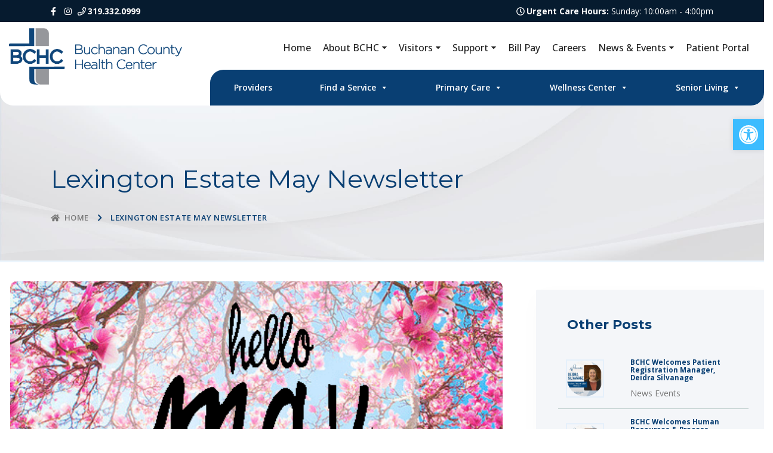

--- FILE ---
content_type: text/html; charset=UTF-8
request_url: https://bchealth.org/lexington-estate-may-newsletter-4/
body_size: 102190
content:
<!doctype html>
<html lang="en-US" class="no-js">
	<head>
		<!-- Google Tag Manager -->
<script>(function(w,d,s,l,i){w[l]=w[l]||[];w[l].push({'gtm.start':
new Date().getTime(),event:'gtm.js'});var f=d.getElementsByTagName(s)[0],
j=d.createElement(s),dl=l!='dataLayer'?'&l='+l:'';j.async=true;j.src=
'https://www.googletagmanager.com/gtm.js?id='+i+dl;f.parentNode.insertBefore(j,f);
})(window,document,'script','dataLayer','GTM-KDJR76L2');</script>
<!-- End Google Tag Manager -->
		
		<!-- Google tag (gtag.js) -->
<script async src="https://www.googletagmanager.com/gtag/js?id=G-4K6FB511PP"></script>
<script>
  window.dataLayer = window.dataLayer || [];
  function gtag(){dataLayer.push(arguments);}
  gtag('js', new Date());

  gtag('config', 'G-4K6FB511PP');
</script>

		<meta http-equiv="X-UA-Compatible" content="IE=edge,chrome=1">
		<meta name="viewport" content="width=device-width, initial-scale=1, shrink-to-fit=no">
		<meta charset="UTF-8">
		<link href="//www.google-analytics.com" rel="dns-prefetch">
		<link href="https://bchealth.org/wp-content/themes/impactbase/favicon.ico" rel="shortcut icon">
		<link rel="icon" href="https://bchealth.org/wp-content/themes/impactbase/favicon.ico" type="image/x-icon"/>
		<title>Lexington Estate May Newsletter | </title>

		<link rel="shortcut icon" href="https://bchealth.org/wp-content/themes/impactbase/favicon.ico" />
		<link rel="profile" href="https://gmpg.org/xfn/11">
<!-- 		<script type="text/javascript">var ssaUrl = 'https://' + 'pixel.sitescout.com/iap/5275b5d2915ec98d';new Image().src = ssaUrl; (function(d) { var syncUrl = 'https://' + 'pixel.sitescout.com/dmp/asyncPixelSync'; var iframe = d.createElement('iframe'); (iframe.frameElement || iframe).style.cssText = "width: 0; height: 0; border: 0; display: none;"; iframe.src = "javascript:false"; d.body.appendChild(iframe); var doc = iframe.contentWindow.document; doc.open().write('<body onload="window.location.href=\''+syncUrl+'\'">'); doc.close(); })(document); </script> -->

		<link href="https://bchealth.org/wp-content/themes/impactbase/favicon.ico?v3" rel="apple-touch-icon-precomposed">
		<script src="https://kit.fontawesome.com/a9d40e103a.js" crossorigin="anonymous"></script>

		<meta name="description" content="Quality Care Catered to You">
		<link rel="stylesheet" href="https://stackpath.bootstrapcdn.com/bootstrap/4.3.1/css/bootstrap.min.css" integrity="sha384-ggOyR0iXCbMQv3Xipma34MD+dH/1fQ784/j6cY/iJTQUOhcWr7x9JvoRxT2MZw1T" crossorigin="anonymous">
		<script src="https://code.jquery.com/jquery-3.4.1.min.js" integrity="sha256-CSXorXvZcTkaix6Yvo6HppcZGetbYMGWSFlBw8HfCJo=" crossorigin="anonymous"></script>
		<script src="https://cdnjs.cloudflare.com/ajax/libs/popper.js/1.14.7/umd/popper.min.js" integrity="sha384-UO2eT0CpHqdSJQ6hJty5KVphtPhzWj9WO1clHTMGa3JDZwrnQq4sF86dIHNDz0W1" crossorigin="anonymous"></script>
		<script src="https://stackpath.bootstrapcdn.com/bootstrap/4.3.1/js/bootstrap.min.js" integrity="sha384-JjSmVgyd0p3pXB1rRibZUAYoIIy6OrQ6VrjIEaFf/nJGzIxFDsf4x0xIM+B07jRM" crossorigin="anonymous"></script>
		<script src="https://bchealth.org/wp-content/themes/impactbase/js/lib/conditionizr-4.3.0.min.js"></script>
		<script src="https://bchealth.org/wp-content/themes/impactbase/js/scripts.js"></script>
		<meta name='robots' content='max-image-preview:large' />
<link rel="alternate" title="oEmbed (JSON)" type="application/json+oembed" href="https://bchealth.org/wp-json/oembed/1.0/embed?url=https%3A%2F%2Fbchealth.org%2Flexington-estate-may-newsletter-4%2F" />
<link rel="alternate" title="oEmbed (XML)" type="text/xml+oembed" href="https://bchealth.org/wp-json/oembed/1.0/embed?url=https%3A%2F%2Fbchealth.org%2Flexington-estate-may-newsletter-4%2F&#038;format=xml" />
<style id='wp-img-auto-sizes-contain-inline-css' type='text/css'>
img:is([sizes=auto i],[sizes^="auto," i]){contain-intrinsic-size:3000px 1500px}
/*# sourceURL=wp-img-auto-sizes-contain-inline-css */
</style>
<style id='wp-emoji-styles-inline-css' type='text/css'>

	img.wp-smiley, img.emoji {
		display: inline !important;
		border: none !important;
		box-shadow: none !important;
		height: 1em !important;
		width: 1em !important;
		margin: 0 0.07em !important;
		vertical-align: -0.1em !important;
		background: none !important;
		padding: 0 !important;
	}
/*# sourceURL=wp-emoji-styles-inline-css */
</style>
<link rel='stylesheet' id='wp-block-library-css' href='https://bchealth.org/wp-includes/css/dist/block-library/style.min.css?ver=5a17381074b5cadc2e3a4e83502314b6' media='all' />
<style id='global-styles-inline-css' type='text/css'>
:root{--wp--preset--aspect-ratio--square: 1;--wp--preset--aspect-ratio--4-3: 4/3;--wp--preset--aspect-ratio--3-4: 3/4;--wp--preset--aspect-ratio--3-2: 3/2;--wp--preset--aspect-ratio--2-3: 2/3;--wp--preset--aspect-ratio--16-9: 16/9;--wp--preset--aspect-ratio--9-16: 9/16;--wp--preset--color--black: #000000;--wp--preset--color--cyan-bluish-gray: #abb8c3;--wp--preset--color--white: #ffffff;--wp--preset--color--pale-pink: #f78da7;--wp--preset--color--vivid-red: #cf2e2e;--wp--preset--color--luminous-vivid-orange: #ff6900;--wp--preset--color--luminous-vivid-amber: #fcb900;--wp--preset--color--light-green-cyan: #7bdcb5;--wp--preset--color--vivid-green-cyan: #00d084;--wp--preset--color--pale-cyan-blue: #8ed1fc;--wp--preset--color--vivid-cyan-blue: #0693e3;--wp--preset--color--vivid-purple: #9b51e0;--wp--preset--gradient--vivid-cyan-blue-to-vivid-purple: linear-gradient(135deg,rgb(6,147,227) 0%,rgb(155,81,224) 100%);--wp--preset--gradient--light-green-cyan-to-vivid-green-cyan: linear-gradient(135deg,rgb(122,220,180) 0%,rgb(0,208,130) 100%);--wp--preset--gradient--luminous-vivid-amber-to-luminous-vivid-orange: linear-gradient(135deg,rgb(252,185,0) 0%,rgb(255,105,0) 100%);--wp--preset--gradient--luminous-vivid-orange-to-vivid-red: linear-gradient(135deg,rgb(255,105,0) 0%,rgb(207,46,46) 100%);--wp--preset--gradient--very-light-gray-to-cyan-bluish-gray: linear-gradient(135deg,rgb(238,238,238) 0%,rgb(169,184,195) 100%);--wp--preset--gradient--cool-to-warm-spectrum: linear-gradient(135deg,rgb(74,234,220) 0%,rgb(151,120,209) 20%,rgb(207,42,186) 40%,rgb(238,44,130) 60%,rgb(251,105,98) 80%,rgb(254,248,76) 100%);--wp--preset--gradient--blush-light-purple: linear-gradient(135deg,rgb(255,206,236) 0%,rgb(152,150,240) 100%);--wp--preset--gradient--blush-bordeaux: linear-gradient(135deg,rgb(254,205,165) 0%,rgb(254,45,45) 50%,rgb(107,0,62) 100%);--wp--preset--gradient--luminous-dusk: linear-gradient(135deg,rgb(255,203,112) 0%,rgb(199,81,192) 50%,rgb(65,88,208) 100%);--wp--preset--gradient--pale-ocean: linear-gradient(135deg,rgb(255,245,203) 0%,rgb(182,227,212) 50%,rgb(51,167,181) 100%);--wp--preset--gradient--electric-grass: linear-gradient(135deg,rgb(202,248,128) 0%,rgb(113,206,126) 100%);--wp--preset--gradient--midnight: linear-gradient(135deg,rgb(2,3,129) 0%,rgb(40,116,252) 100%);--wp--preset--font-size--small: 13px;--wp--preset--font-size--medium: 20px;--wp--preset--font-size--large: 36px;--wp--preset--font-size--x-large: 42px;--wp--preset--spacing--20: 0.44rem;--wp--preset--spacing--30: 0.67rem;--wp--preset--spacing--40: 1rem;--wp--preset--spacing--50: 1.5rem;--wp--preset--spacing--60: 2.25rem;--wp--preset--spacing--70: 3.38rem;--wp--preset--spacing--80: 5.06rem;--wp--preset--shadow--natural: 6px 6px 9px rgba(0, 0, 0, 0.2);--wp--preset--shadow--deep: 12px 12px 50px rgba(0, 0, 0, 0.4);--wp--preset--shadow--sharp: 6px 6px 0px rgba(0, 0, 0, 0.2);--wp--preset--shadow--outlined: 6px 6px 0px -3px rgb(255, 255, 255), 6px 6px rgb(0, 0, 0);--wp--preset--shadow--crisp: 6px 6px 0px rgb(0, 0, 0);}:where(.is-layout-flex){gap: 0.5em;}:where(.is-layout-grid){gap: 0.5em;}body .is-layout-flex{display: flex;}.is-layout-flex{flex-wrap: wrap;align-items: center;}.is-layout-flex > :is(*, div){margin: 0;}body .is-layout-grid{display: grid;}.is-layout-grid > :is(*, div){margin: 0;}:where(.wp-block-columns.is-layout-flex){gap: 2em;}:where(.wp-block-columns.is-layout-grid){gap: 2em;}:where(.wp-block-post-template.is-layout-flex){gap: 1.25em;}:where(.wp-block-post-template.is-layout-grid){gap: 1.25em;}.has-black-color{color: var(--wp--preset--color--black) !important;}.has-cyan-bluish-gray-color{color: var(--wp--preset--color--cyan-bluish-gray) !important;}.has-white-color{color: var(--wp--preset--color--white) !important;}.has-pale-pink-color{color: var(--wp--preset--color--pale-pink) !important;}.has-vivid-red-color{color: var(--wp--preset--color--vivid-red) !important;}.has-luminous-vivid-orange-color{color: var(--wp--preset--color--luminous-vivid-orange) !important;}.has-luminous-vivid-amber-color{color: var(--wp--preset--color--luminous-vivid-amber) !important;}.has-light-green-cyan-color{color: var(--wp--preset--color--light-green-cyan) !important;}.has-vivid-green-cyan-color{color: var(--wp--preset--color--vivid-green-cyan) !important;}.has-pale-cyan-blue-color{color: var(--wp--preset--color--pale-cyan-blue) !important;}.has-vivid-cyan-blue-color{color: var(--wp--preset--color--vivid-cyan-blue) !important;}.has-vivid-purple-color{color: var(--wp--preset--color--vivid-purple) !important;}.has-black-background-color{background-color: var(--wp--preset--color--black) !important;}.has-cyan-bluish-gray-background-color{background-color: var(--wp--preset--color--cyan-bluish-gray) !important;}.has-white-background-color{background-color: var(--wp--preset--color--white) !important;}.has-pale-pink-background-color{background-color: var(--wp--preset--color--pale-pink) !important;}.has-vivid-red-background-color{background-color: var(--wp--preset--color--vivid-red) !important;}.has-luminous-vivid-orange-background-color{background-color: var(--wp--preset--color--luminous-vivid-orange) !important;}.has-luminous-vivid-amber-background-color{background-color: var(--wp--preset--color--luminous-vivid-amber) !important;}.has-light-green-cyan-background-color{background-color: var(--wp--preset--color--light-green-cyan) !important;}.has-vivid-green-cyan-background-color{background-color: var(--wp--preset--color--vivid-green-cyan) !important;}.has-pale-cyan-blue-background-color{background-color: var(--wp--preset--color--pale-cyan-blue) !important;}.has-vivid-cyan-blue-background-color{background-color: var(--wp--preset--color--vivid-cyan-blue) !important;}.has-vivid-purple-background-color{background-color: var(--wp--preset--color--vivid-purple) !important;}.has-black-border-color{border-color: var(--wp--preset--color--black) !important;}.has-cyan-bluish-gray-border-color{border-color: var(--wp--preset--color--cyan-bluish-gray) !important;}.has-white-border-color{border-color: var(--wp--preset--color--white) !important;}.has-pale-pink-border-color{border-color: var(--wp--preset--color--pale-pink) !important;}.has-vivid-red-border-color{border-color: var(--wp--preset--color--vivid-red) !important;}.has-luminous-vivid-orange-border-color{border-color: var(--wp--preset--color--luminous-vivid-orange) !important;}.has-luminous-vivid-amber-border-color{border-color: var(--wp--preset--color--luminous-vivid-amber) !important;}.has-light-green-cyan-border-color{border-color: var(--wp--preset--color--light-green-cyan) !important;}.has-vivid-green-cyan-border-color{border-color: var(--wp--preset--color--vivid-green-cyan) !important;}.has-pale-cyan-blue-border-color{border-color: var(--wp--preset--color--pale-cyan-blue) !important;}.has-vivid-cyan-blue-border-color{border-color: var(--wp--preset--color--vivid-cyan-blue) !important;}.has-vivid-purple-border-color{border-color: var(--wp--preset--color--vivid-purple) !important;}.has-vivid-cyan-blue-to-vivid-purple-gradient-background{background: var(--wp--preset--gradient--vivid-cyan-blue-to-vivid-purple) !important;}.has-light-green-cyan-to-vivid-green-cyan-gradient-background{background: var(--wp--preset--gradient--light-green-cyan-to-vivid-green-cyan) !important;}.has-luminous-vivid-amber-to-luminous-vivid-orange-gradient-background{background: var(--wp--preset--gradient--luminous-vivid-amber-to-luminous-vivid-orange) !important;}.has-luminous-vivid-orange-to-vivid-red-gradient-background{background: var(--wp--preset--gradient--luminous-vivid-orange-to-vivid-red) !important;}.has-very-light-gray-to-cyan-bluish-gray-gradient-background{background: var(--wp--preset--gradient--very-light-gray-to-cyan-bluish-gray) !important;}.has-cool-to-warm-spectrum-gradient-background{background: var(--wp--preset--gradient--cool-to-warm-spectrum) !important;}.has-blush-light-purple-gradient-background{background: var(--wp--preset--gradient--blush-light-purple) !important;}.has-blush-bordeaux-gradient-background{background: var(--wp--preset--gradient--blush-bordeaux) !important;}.has-luminous-dusk-gradient-background{background: var(--wp--preset--gradient--luminous-dusk) !important;}.has-pale-ocean-gradient-background{background: var(--wp--preset--gradient--pale-ocean) !important;}.has-electric-grass-gradient-background{background: var(--wp--preset--gradient--electric-grass) !important;}.has-midnight-gradient-background{background: var(--wp--preset--gradient--midnight) !important;}.has-small-font-size{font-size: var(--wp--preset--font-size--small) !important;}.has-medium-font-size{font-size: var(--wp--preset--font-size--medium) !important;}.has-large-font-size{font-size: var(--wp--preset--font-size--large) !important;}.has-x-large-font-size{font-size: var(--wp--preset--font-size--x-large) !important;}
/*# sourceURL=global-styles-inline-css */
</style>

<style id='classic-theme-styles-inline-css' type='text/css'>
/*! This file is auto-generated */
.wp-block-button__link{color:#fff;background-color:#32373c;border-radius:9999px;box-shadow:none;text-decoration:none;padding:calc(.667em + 2px) calc(1.333em + 2px);font-size:1.125em}.wp-block-file__button{background:#32373c;color:#fff;text-decoration:none}
/*# sourceURL=/wp-includes/css/classic-themes.min.css */
</style>
<link rel='stylesheet' id='image-hover-effects-css-css' href='https://bchealth.org/wp-content/plugins/mega-addons-for-visual-composer/css/ihover.css?ver=5a17381074b5cadc2e3a4e83502314b6' media='all' />
<link rel='stylesheet' id='style-css-css' href='https://bchealth.org/wp-content/plugins/mega-addons-for-visual-composer/css/style.css?ver=5a17381074b5cadc2e3a4e83502314b6' media='all' />
<link rel='stylesheet' id='font-awesome-latest-css' href='https://bchealth.org/wp-content/plugins/mega-addons-for-visual-composer/css/font-awesome/css/all.css?ver=5a17381074b5cadc2e3a4e83502314b6' media='all' />
<link rel='stylesheet' id='megamenu-css' href='https://bchealth.org/wp-content/uploads/maxmegamenu/style.css?ver=bc5b5f' media='all' />
<link rel='stylesheet' id='dashicons-css' href='https://bchealth.org/wp-includes/css/dashicons.min.css?ver=5a17381074b5cadc2e3a4e83502314b6' media='all' />
<link rel='stylesheet' id='pojo-a11y-css' href='https://bchealth.org/wp-content/plugins/pojo-accessibility/modules/legacy/assets/css/style.min.css?ver=1.0.0' media='all' />
<link rel='stylesheet' id='dflip-style-css' href='https://bchealth.org/wp-content/plugins/3d-flipbook-dflip-lite/assets/css/dflip.min.css?ver=2.4.20' media='all' />
<!--n2css--><!--n2js--><script type="text/javascript" src="https://bchealth.org/wp-includes/js/jquery/jquery.min.js?ver=3.7.1" id="jquery-core-js"></script>
<script type="text/javascript" src="https://bchealth.org/wp-includes/js/jquery/jquery-migrate.min.js?ver=3.4.1" id="jquery-migrate-js"></script>
<script></script><link rel="https://api.w.org/" href="https://bchealth.org/wp-json/" /><link rel="alternate" title="JSON" type="application/json" href="https://bchealth.org/wp-json/wp/v2/posts/18675" /><style type="text/css">
#pojo-a11y-toolbar .pojo-a11y-toolbar-toggle a{ background-color: #3cbcff;	color: #ffffff;}
#pojo-a11y-toolbar .pojo-a11y-toolbar-overlay, #pojo-a11y-toolbar .pojo-a11y-toolbar-overlay ul.pojo-a11y-toolbar-items.pojo-a11y-links{ border-color: #3cbcff;}
body.pojo-a11y-focusable a:focus{ outline-style: solid !important;	outline-width: 1px !important;	outline-color: #093f73 !important;}
#pojo-a11y-toolbar{ top: 200px !important;}
#pojo-a11y-toolbar .pojo-a11y-toolbar-overlay{ background-color: #ffffff;}
#pojo-a11y-toolbar .pojo-a11y-toolbar-overlay ul.pojo-a11y-toolbar-items li.pojo-a11y-toolbar-item a, #pojo-a11y-toolbar .pojo-a11y-toolbar-overlay p.pojo-a11y-toolbar-title{ color: #333333;}
#pojo-a11y-toolbar .pojo-a11y-toolbar-overlay ul.pojo-a11y-toolbar-items li.pojo-a11y-toolbar-item a.active{ background-color: #093f73;	color: #ffffff;}
@media (max-width: 767px) { #pojo-a11y-toolbar { top: 50px !important; } }</style><meta name="generator" content="Powered by WPBakery Page Builder - drag and drop page builder for WordPress."/>
<noscript><style> .wpb_animate_when_almost_visible { opacity: 1; }</style></noscript><style type="text/css">/** Mega Menu CSS: fs **/</style>
		<link href="https://fonts.googleapis.com/css?family=Roboto:300,400,500,700|Raleway:400,500,700" rel="stylesheet">
		<link rel="preconnect" href="https://fonts.gstatic.com" crossorigin>
		<link href="https://fonts.googleapis.com/css2?family=Open+Sans:ital,wght@0,300;0,400;0,500;0,600;0,700;0,800;1,300;1,400;1,500;1,600;1,700;1,800&display=swap" rel="stylesheet">
		<link href="https://fonts.googleapis.com/css2?family=Montserrat:ital,wght@0,100;0,200;0,300;0,400;0,500;0,600;0,700;0,800;0,900;1,100;1,200;1,300;1,400;1,500;1,600;1,700;1,800;1,900&display=swap" rel="stylesheet">
		<link rel="stylesheet" href="https://bchealth.org/wp-content/themes/impactbase/normalize.css">
		<link rel="stylesheet" href="https://bchealth.org/wp-content/themes/impactbase/hamburger.css">
		<link rel="stylesheet" href="https://bchealth.org/wp-content/themes/impactbase/assets/css/flaticon.css">
		<link rel="stylesheet" href="https://bchealth.org/wp-content/themes/impactbase/assets/css/themify-icons.css">
		<link rel="stylesheet" href="https://bchealth.org/wp-content/themes/impactbase/assets/ionicons/css/ionicons.css">
		<link rel="stylesheet" href="https://bchealth.org/wp-content/themes/impactbase/style.css?ver=3">
		<link rel="stylesheet" href="https://bchealth.org/wp-content/themes/impactbase/responsive.css?ver=2">
		<!-- Hotjar Tracking Code for https://bchealth.org -->
<!-- 		<script>
			(function(h,o,t,j,a,r){
				h.hj=h.hj||function(){(h.hj.q=h.hj.q||[]).push(arguments)};
				h._hjSettings={hjid:1062135,hjsv:6};
				a=o.getElementsByTagName('head')[0];
				r=o.createElement('script');r.async=1;
				r.src=t+h._hjSettings.hjid+j+h._hjSettings.hjsv;
				a.appendChild(r);
			})(window,document,'https://static.hotjar.com/c/hotjar-','.js?sv=');
		</script> -->


		<!-- Conversion Pixel - IA_Waterloo_Buchanan County Health Center_SV_Landing Page - DO NOT MODIFY -->
		<script src="https://secure.adnxs.com/px?id=1141154&t=1" type="text/javascript" ></script>
		<!-- End of Conversion Pixel -->

		<!-- Segment Pixel - IA_Waterloo_Buchanan County Health Center_SEG_RT - DO NOT MODIFY -->
		<script src="https://secure.adnxs.com/seg?add=18691138&t=1" type="text/javascript"></script>
		<!-- End of Segment Pixel -->

<!-- 		<script type="text/javascript">var ssaUrl = 'https://' + 'pixel.sitescout.com/iap/1f81f1973d94bfd0';new Image().src = ssaUrl; (function(d) { var syncUrl = 'https://' + 'pixel.sitescout.com/dmp/asyncPixelSync'; var iframe = d.createElement('iframe'); (iframe.frameElement || iframe).style.cssText = "width: 0; height: 0; border: 0; display: none;"; iframe.src = "javascript:false"; d.body.appendChild(iframe); var doc = iframe.contentWindow.document; doc.open().write('<body onload="window.location.href=\''+syncUrl+'\'">'); doc.close(); })(document); </script> -->



	</head>
	<body class="wp-singular post-template-default single single-post postid-18675 single-format-standard wp-theme-impactbase mega-menu-extra-menu lexington-estate-may-newsletter-4 category-long-term-care wpb-js-composer js-comp-ver-8.7.2 vc_responsive">
		<!-- Google Tag Manager (noscript) -->
<noscript><iframe src="https://www.googletagmanager.com/ns.html?id=GTM-KDJR76L2"
height="0" width="0" style="display:none;visibility:hidden"></iframe></noscript>
<!-- End Google Tag Manager (noscript) -->

	<script src ="https://up.pixel.ad/assets/up.js?um=1"></script>
	<script type="text/javascript">
		cntrUpTag.track('cntrData', '41cad12ffb6594db');
	</script>


			<!--====== Start Preloader ======-->
<!--         <div class="preloader">
            <div class="loader">
                <div class="pre-shadow"></div>
                <div class="pre-box"></div>
            </div>
        </div> -->
        <!--====== End Preloader ======-->
        <!--====== Start Header Section ======-->
        <header class="header-area">
            <div class="header-top-bar top-bar-one dark-black-bg">
                <div class="container">
                    <div class="row align-items-center">
						<div class="col-xl-2 col-lg-12 col-md-12 col-2">
                            <div class="top-bar-left">
								<ul class="social-link">
                                    <li><a href="https://www.facebook.com/bchchealth"><i class="fab fa-facebook-f"></i></a></li>
                                    <li><a href="https://www.instagram.com/buchanancountyhealthcenter/"><i class="fab fa-instagram"></i></a></li>
                                </ul>
                                <a href="tel:3193320999"><span class="text phonenumbersei"><i class="far fa-phone"></i><strong>319.332.0999</strong></span></a>
                            </div>
                        </div>
                        <div class="col-xl-10 col-lg-12 col-md-12 col-12">
                            <div class="top-bar-right d-flex align-items-center">
																																																																																		<span class="text"><i class="far fa-clock"></i><strong>Urgent Care Hours: </strong>
																																																																																																	<span class="dayInfo">Sunday: 10:00am - 4:00pm</span>
																																																																																																																								<!--  -->
																																													                            </div>
                        </div>
                    </div>
                </div>
            </div>
            <div class="header-navigation navigation-one">
				<div class="header-middle">
					<div class="container-1350">
						<div class="row align-items-center">
							<div class="col-xl-3 d-xl-block d-lg-none">
								<div class="site-branding d-lg-block d-none">
									<a href="https://bchealth.org" class="brand-logo"><img src="https://bchealth.org/wp-content/themes/impactbase/img/BCHC-logo.png" alt="logo"></a>
								</div>
							</div>
							<div class="col-xl-9 col-lg-12">
								<div class="contact-information">
									<!--=== Main Menu ===-->
									<nav class="main-menu">
									<ul id="menu-main-menu" class="menu"><li id="menu-item-14" class="menu-item menu-item-type-post_type menu-item-object-page menu-item-home menu-item-14"><a href="https://bchealth.org/">Home</a></li>
<li id="menu-item-21995" class="menu-item menu-item-type-custom menu-item-object-custom menu-item-has-children menu-item-21995"><a>About BCHC</a>
<ul class="sub-menu">
	<li id="menu-item-21994" class="menu-item menu-item-type-post_type menu-item-object-page menu-item-21994"><a href="https://bchealth.org/about-bchc/">About Us</a></li>
	<li id="menu-item-21054" class="menu-item menu-item-type-post_type menu-item-object-page menu-item-21054"><a href="https://bchealth.org/about-bchc/history/">History</a></li>
	<li id="menu-item-21057" class="menu-item menu-item-type-post_type menu-item-object-page menu-item-21057"><a href="https://bchealth.org/about-bchc/volunteer/">Volunteer</a></li>
	<li id="menu-item-21058" class="menu-item menu-item-type-post_type menu-item-object-page menu-item-21058"><a href="https://bchealth.org/about-bchc/leadership/">Leadership</a></li>
	<li id="menu-item-21052" class="menu-item menu-item-type-post_type menu-item-object-page menu-item-21052"><a href="https://bchealth.org/about-bchc/donate/">Donate</a></li>
	<li id="menu-item-21059" class="menu-item menu-item-type-post_type menu-item-object-page menu-item-21059"><a href="https://bchealth.org/about-bchc/community-needs/">Community Needs</a></li>
	<li id="menu-item-21051" class="menu-item menu-item-type-post_type menu-item-object-page menu-item-21051"><a href="https://bchealth.org/about-bchc/community-newsletters/">Community Newsletters</a></li>
</ul>
</li>
<li id="menu-item-21996" class="menu-item menu-item-type-custom menu-item-object-custom menu-item-has-children menu-item-21996"><a>Visitors</a>
<ul class="sub-menu">
	<li id="menu-item-21065" class="menu-item menu-item-type-post_type menu-item-object-page menu-item-21065"><a href="https://bchealth.org/planning-your-visit/">Visiting Guidelines</a></li>
	<li id="menu-item-21063" class="menu-item menu-item-type-post_type menu-item-object-page menu-item-21063"><a href="https://bchealth.org/planning-your-visit/location/">Location &#038; Directions</a></li>
	<li id="menu-item-21064" class="menu-item menu-item-type-post_type menu-item-object-page menu-item-21064"><a href="https://bchealth.org/planning-your-visit/drop-off-pick/">Drop off and Pick up</a></li>
	<li id="menu-item-21062" class="menu-item menu-item-type-post_type menu-item-object-page menu-item-21062"><a href="https://bchealth.org/planning-your-visit/gift-shop/">Gift Shop</a></li>
	<li id="menu-item-24022" class="menu-item menu-item-type-post_type menu-item-object-page menu-item-24022"><a href="https://bchealth.org/visitors/peoples-cafe-menu/">People’s Café Menu</a></li>
</ul>
</li>
<li id="menu-item-22105" class="menu-item menu-item-type-custom menu-item-object-custom menu-item-has-children menu-item-22105"><a>Support</a>
<ul class="sub-menu">
	<li id="menu-item-21055" class="menu-item menu-item-type-post_type menu-item-object-page menu-item-21055"><a href="https://bchealth.org/about-bchc/request-medical-records/">Request Medical Records</a></li>
	<li id="menu-item-21938" class="menu-item menu-item-type-post_type menu-item-object-page menu-item-21938"><a href="https://bchealth.org/about-bchc/billing-faq/">Billing FAQ</a></li>
	<li id="menu-item-21050" class="menu-item menu-item-type-post_type menu-item-object-page menu-item-21050"><a href="https://bchealth.org/about-bchc/advanced-directives/">Advanced Directives</a></li>
	<li id="menu-item-21053" class="menu-item menu-item-type-post_type menu-item-object-page menu-item-21053"><a href="https://bchealth.org/about-bchc/financial-assistance/">Financial Assistance</a></li>
	<li id="menu-item-21056" class="menu-item menu-item-type-post_type menu-item-object-page menu-item-21056"><a href="https://bchealth.org/about-bchc/price-transparency/">Price Transparency</a></li>
	<li id="menu-item-23066" class="menu-item menu-item-type-post_type menu-item-object-page menu-item-23066"><a href="https://bchealth.org/auxscholarship/">BCHC Auxiliary Scholarship Application</a></li>
	<li id="menu-item-22877" class="menu-item menu-item-type-post_type menu-item-object-page menu-item-22877"><a href="https://bchealth.org/thedaisyaward/">The DAISY Award® (Nursing Staff)</a></li>
	<li id="menu-item-23510" class="menu-item menu-item-type-post_type menu-item-object-page menu-item-23510"><a href="https://bchealth.org/thesunshineaward/">The Sunshine Award (Non-Nursing Staff)</a></li>
</ul>
</li>
<li id="menu-item-21066" class="menu-item menu-item-type-custom menu-item-object-custom menu-item-21066"><a href="https://www.personapay.com/buchanancountyhealthcenter/login">Bill Pay</a></li>
<li id="menu-item-22399" class="menu-item menu-item-type-custom menu-item-object-custom menu-item-22399"><a href="https://pm.healthcaresource.com/CS/bchealth/#/search?">Careers</a></li>
<li id="menu-item-23279" class="menu-item menu-item-type-custom menu-item-object-custom menu-item-has-children menu-item-23279"><a>News &#038; Events</a>
<ul class="sub-menu">
	<li id="menu-item-23278" class="menu-item menu-item-type-post_type menu-item-object-page menu-item-23278"><a href="https://bchealth.org/news-events/">News &#038; Events</a></li>
	<li id="menu-item-23277" class="menu-item menu-item-type-post_type menu-item-object-page menu-item-23277"><a href="https://bchealth.org/podcast/">BCHC Podcast Episodes</a></li>
</ul>
</li>
<li id="menu-item-21069" class="menu-item menu-item-type-post_type menu-item-object-page menu-item-21069"><a href="https://bchealth.org/patient-portal/">Patient Portal</a></li>
</ul>									</nav>
								</div>
							</div>
						</div>
					</div>
				</div>
                <div class="nav-overlay"></div>
                <div class="container-newest">
                    <div class="primary-menu">
                        <div class="site-branding">
                            <a href="https://bchealth.org" class="brand-logo"><img src="https://bchealth.org/wp-content/themes/impactbase/img/BCHC-logo.png" alt="logo"></a>
                        </div>
                        <div class="nav-inner-menu">
                            <div class="nav-menu">
                                <!--=== Mobile Logo ===-->
                                <div class="mobile-logo mb-30 d-block d-xl-none text-center">
                                    <a href="https://bchealth.org" class="brand-logo"><img src="https://bchealth.org/wp-content/themes/impactbase/img/BCHC-logo.png" alt="logo"></a>
                                </div>
                                <!--=== Main Menu ===-->
                                <nav class="main-menu">
								<div id="mega-menu-wrap-extra-menu" class="mega-menu-wrap"><div class="mega-menu-toggle"><div class="mega-toggle-blocks-left"></div><div class="mega-toggle-blocks-center"></div><div class="mega-toggle-blocks-right"><div class='mega-toggle-block mega-menu-toggle-animated-block mega-toggle-block-0' id='mega-toggle-block-0'><button aria-label="Toggle Menu" class="mega-toggle-animated mega-toggle-animated-slider" type="button" aria-expanded="false">
                  <span class="mega-toggle-animated-box">
                    <span class="mega-toggle-animated-inner"></span>
                  </span>
                </button></div></div></div><ul id="mega-menu-extra-menu" class="mega-menu max-mega-menu mega-menu-horizontal mega-no-js" data-event="hover_intent" data-effect="fade_up" data-effect-speed="200" data-effect-mobile="disabled" data-effect-speed-mobile="0" data-mobile-force-width="false" data-second-click="go" data-document-click="collapse" data-vertical-behaviour="standard" data-breakpoint="768" data-unbind="true" data-mobile-state="collapse_all" data-mobile-direction="vertical" data-hover-intent-timeout="300" data-hover-intent-interval="100"><li class="mega-menu-item mega-menu-item-type-post_type_archive mega-menu-item-object-providers mega-align-bottom-left mega-menu-flyout mega-menu-item-21406" id="mega-menu-item-21406"><a class="mega-menu-link" href="https://bchealth.org/providers/" tabindex="0">Providers</a></li><li class="mega-menu-item mega-menu-item-type-custom mega-menu-item-object-custom mega-menu-item-has-children mega-menu-megamenu mega-menu-grid mega-align-bottom-left mega-menu-grid mega-menu-item-21340" id="mega-menu-item-21340"><a class="mega-menu-link" aria-expanded="false" tabindex="0">Find a Service<span class="mega-indicator" aria-hidden="true"></span></a>
<ul class="mega-sub-menu" role='presentation'>
<li class="mega-menu-row" id="mega-menu-21340-0">
	<ul class="mega-sub-menu" style='--columns:12' role='presentation'>
<li class="mega-menu-column mega-menu-columns-4-of-12" style="--columns:12; --span:4" id="mega-menu-21340-0-0">
		<ul class="mega-sub-menu">
<li class="mega-menu-item mega-menu-item-type-custom mega-menu-item-object-custom mega-menu-item-has-children mega-menu-item-21342" id="mega-menu-item-21342"><a class="mega-menu-link" href="https://bchealth.org/clinical-specialties">Clinical Specialties<span class="mega-indicator" aria-hidden="true"></span></a>
			<ul class="mega-sub-menu">
<li class="mega-menu-item mega-menu-item-type-post_type mega-menu-item-object-clinical-specialties mega-menu-item-21355" id="mega-menu-item-21355"><a class="mega-menu-link" href="https://bchealth.org/clinical-specialties/allergy/">Allergy</a></li><li class="mega-menu-item mega-menu-item-type-post_type mega-menu-item-object-clinical-specialties mega-menu-item-21356" id="mega-menu-item-21356"><a class="mega-menu-link" href="https://bchealth.org/clinical-specialties/audiology/">Audiology</a></li><li class="mega-menu-item mega-menu-item-type-post_type mega-menu-item-object-clinical-specialties mega-menu-item-21357" id="mega-menu-item-21357"><a class="mega-menu-link" href="https://bchealth.org/clinical-specialties/breast-care/">Breast Care</a></li><li class="mega-menu-item mega-menu-item-type-post_type mega-menu-item-object-clinical-specialties mega-menu-item-21358" id="mega-menu-item-21358"><a class="mega-menu-link" href="https://bchealth.org/clinical-specialties/cardiology/">Cardiology</a></li><li class="mega-menu-item mega-menu-item-type-post_type mega-menu-item-object-clinical-specialties mega-menu-item-21359" id="mega-menu-item-21359"><a class="mega-menu-link" href="https://bchealth.org/clinical-specialties/ear-nose-and-throat/">Ear, Nose and Throat</a></li><li class="mega-menu-item mega-menu-item-type-post_type mega-menu-item-object-clinical-specialties mega-menu-item-21360" id="mega-menu-item-21360"><a class="mega-menu-link" href="https://bchealth.org/clinical-specialties/facial-and-plastics/">Facial and Plastics</a></li><li class="mega-menu-item mega-menu-item-type-post_type mega-menu-item-object-clinical-specialties mega-menu-item-21361" id="mega-menu-item-21361"><a class="mega-menu-link" href="https://bchealth.org/clinical-specialties/gastroenterology-gi/">Gastroenterology (GI)</a></li><li class="mega-menu-item mega-menu-item-type-post_type mega-menu-item-object-clinical-specialties mega-menu-item-21362" id="mega-menu-item-21362"><a class="mega-menu-link" href="https://bchealth.org/clinical-specialties/hematology/">Hematology</a></li><li class="mega-menu-item mega-menu-item-type-post_type mega-menu-item-object-clinical-specialties mega-menu-item-21363" id="mega-menu-item-21363"><a class="mega-menu-link" href="https://bchealth.org/clinical-specialties/mental-health/">Mental Health</a></li><li class="mega-menu-item mega-menu-item-type-post_type mega-menu-item-object-clinical-specialties mega-menu-item-21364" id="mega-menu-item-21364"><a class="mega-menu-link" href="https://bchealth.org/clinical-specialties/nephrology/">Nephrology</a></li><li class="mega-menu-item mega-menu-item-type-post_type mega-menu-item-object-clinical-specialties mega-menu-item-21365" id="mega-menu-item-21365"><a class="mega-menu-link" href="https://bchealth.org/clinical-specialties/neurology/">Neurology</a></li><li class="mega-menu-item mega-menu-item-type-post_type mega-menu-item-object-clinical-specialties mega-menu-item-21366" id="mega-menu-item-21366"><a class="mega-menu-link" href="https://bchealth.org/clinical-specialties/ob-gyn/">OB/GYN</a></li><li class="mega-menu-item mega-menu-item-type-post_type mega-menu-item-object-clinical-specialties mega-menu-item-21367" id="mega-menu-item-21367"><a class="mega-menu-link" href="https://bchealth.org/clinical-specialties/oncology/">Oncology</a></li><li class="mega-menu-item mega-menu-item-type-post_type mega-menu-item-object-clinical-specialties mega-menu-item-21368" id="mega-menu-item-21368"><a class="mega-menu-link" href="https://bchealth.org/clinical-specialties/orthopedic/">Orthopedic</a></li><li class="mega-menu-item mega-menu-item-type-post_type mega-menu-item-object-clinical-specialties mega-menu-item-21369" id="mega-menu-item-21369"><a class="mega-menu-link" href="https://bchealth.org/clinical-specialties/palliative-care-memory-clinic/">Palliative Care &#038; Memory Clinic</a></li><li class="mega-menu-item mega-menu-item-type-post_type mega-menu-item-object-clinical-specialties mega-menu-item-21370" id="mega-menu-item-21370"><a class="mega-menu-link" href="https://bchealth.org/clinical-specialties/physical-medicine/">Physical Medicine</a></li><li class="mega-menu-item mega-menu-item-type-post_type mega-menu-item-object-clinical-specialties mega-menu-item-21371" id="mega-menu-item-21371"><a class="mega-menu-link" href="https://bchealth.org/clinical-specialties/podiatry/">Podiatry</a></li><li class="mega-menu-item mega-menu-item-type-post_type mega-menu-item-object-clinical-specialties mega-menu-item-21372" id="mega-menu-item-21372"><a class="mega-menu-link" href="https://bchealth.org/clinical-specialties/pulmonology/">Pulmonology</a></li><li class="mega-menu-item mega-menu-item-type-post_type mega-menu-item-object-clinical-specialties mega-menu-item-21373" id="mega-menu-item-21373"><a class="mega-menu-link" href="https://bchealth.org/clinical-specialties/rheumatology/">Rheumatology</a></li><li class="mega-menu-item mega-menu-item-type-post_type mega-menu-item-object-clinical-specialties mega-menu-item-23889" id="mega-menu-item-23889"><a class="mega-menu-link" href="https://bchealth.org/clinical-specialties/skin-cancer-dermatology/">Skin Cancer &#038; Dermatology</a></li><li class="mega-menu-item mega-menu-item-type-post_type mega-menu-item-object-clinical-specialties mega-menu-item-21374" id="mega-menu-item-21374"><a class="mega-menu-link" href="https://bchealth.org/clinical-specialties/surgery-clinic/">Surgery Clinic</a></li><li class="mega-menu-item mega-menu-item-type-post_type mega-menu-item-object-clinical-specialties mega-menu-item-21375" id="mega-menu-item-21375"><a class="mega-menu-link" href="https://bchealth.org/clinical-specialties/urology/">Urology</a></li><li class="mega-menu-item mega-menu-item-type-post_type mega-menu-item-object-clinical-specialties mega-menu-item-21376" id="mega-menu-item-21376"><a class="mega-menu-link" href="https://bchealth.org/clinical-specialties/womens-health/">Women’s Health</a></li>			</ul>
</li>		</ul>
</li><li class="mega-menu-column mega-menu-columns-4-of-12" style="--columns:12; --span:4" id="mega-menu-21340-0-1">
		<ul class="mega-sub-menu">
<li class="mega-menu-item mega-menu-item-type-custom mega-menu-item-object-custom mega-menu-item-has-children mega-menu-item-21343" id="mega-menu-item-21343"><a class="mega-menu-link" href="https://bchealth.org/medical-services">Medical Services<span class="mega-indicator" aria-hidden="true"></span></a>
			<ul class="mega-sub-menu">
<li class="mega-menu-item mega-menu-item-type-post_type mega-menu-item-object-medical-services mega-menu-item-21377" id="mega-menu-item-21377"><a class="mega-menu-link" href="https://bchealth.org/medical-services/bchc-oelwein-pharmacy/">BCHC Oelwein Pharmacy</a></li><li class="mega-menu-item mega-menu-item-type-post_type mega-menu-item-object-medical-services mega-menu-item-21378" id="mega-menu-item-21378"><a class="mega-menu-link" href="https://bchealth.org/medical-services/cardiac-rehabilitation/">Cardiac Rehabilitation</a></li><li class="mega-menu-item mega-menu-item-type-post_type mega-menu-item-object-medical-services mega-menu-item-21379" id="mega-menu-item-21379"><a class="mega-menu-link" href="https://bchealth.org/medical-services/cpr-aed-first-aid-bbp-training/">CPR/AED, First Aid &#038; BBP Training</a></li><li class="mega-menu-item mega-menu-item-type-post_type mega-menu-item-object-medical-services mega-menu-item-21380" id="mega-menu-item-21380"><a class="mega-menu-link" href="https://bchealth.org/medical-services/emergency-care/">Emergency Care</a></li><li class="mega-menu-item mega-menu-item-type-post_type mega-menu-item-object-medical-services mega-menu-item-21381" id="mega-menu-item-21381"><a class="mega-menu-link" href="https://bchealth.org/medical-services/family-medicine-primary-care/">Family Medicine &#038; Primary Care</a></li><li class="mega-menu-item mega-menu-item-type-post_type mega-menu-item-object-medical-services mega-menu-item-21382" id="mega-menu-item-21382"><a class="mega-menu-link" href="https://bchealth.org/medical-services/infusion-services/">Infusion Services</a></li><li class="mega-menu-item mega-menu-item-type-post_type mega-menu-item-object-medical-services mega-menu-item-21383" id="mega-menu-item-21383"><a class="mega-menu-link" href="https://bchealth.org/medical-services/inpatient-services/">Inpatient Services</a></li><li class="mega-menu-item mega-menu-item-type-post_type mega-menu-item-object-medical-services mega-menu-item-21384" id="mega-menu-item-21384"><a class="mega-menu-link" href="https://bchealth.org/medical-services/interventional-pain-services/">Interventional Pain Services</a></li><li class="mega-menu-item mega-menu-item-type-post_type mega-menu-item-object-medical-services mega-menu-item-21385" id="mega-menu-item-21385"><a class="mega-menu-link" href="https://bchealth.org/medical-services/laboratory/">Laboratory</a></li><li class="mega-menu-item mega-menu-item-type-post_type mega-menu-item-object-medical-services mega-menu-item-21386" id="mega-menu-item-21386"><a class="mega-menu-link" href="https://bchealth.org/medical-services/nutrition-therapy/">Nutrition Therapy</a></li><li class="mega-menu-item mega-menu-item-type-post_type mega-menu-item-object-medical-services mega-menu-item-21387" id="mega-menu-item-21387"><a class="mega-menu-link" href="https://bchealth.org/medical-services/mental-health/">Mental Health</a></li><li class="mega-menu-item mega-menu-item-type-post_type mega-menu-item-object-medical-services mega-menu-item-21388" id="mega-menu-item-21388"><a class="mega-menu-link" href="https://bchealth.org/medical-services/occupational-therapy/">Occupational Therapy</a></li><li class="mega-menu-item mega-menu-item-type-post_type mega-menu-item-object-medical-services mega-menu-item-21389" id="mega-menu-item-21389"><a class="mega-menu-link" href="https://bchealth.org/medical-services/physical-therapy/">Physical Therapy</a></li><li class="mega-menu-item mega-menu-item-type-post_type mega-menu-item-object-medical-services mega-menu-item-21390" id="mega-menu-item-21390"><a class="mega-menu-link" href="https://bchealth.org/medical-services/radiology/">Radiology</a></li><li class="mega-menu-item mega-menu-item-type-post_type mega-menu-item-object-medical-services mega-menu-item-21391" id="mega-menu-item-21391"><a class="mega-menu-link" href="https://bchealth.org/medical-services/respiratory-services/">Respiratory Services</a></li><li class="mega-menu-item mega-menu-item-type-post_type mega-menu-item-object-medical-services mega-menu-item-23623" id="mega-menu-item-23623"><a class="mega-menu-link" href="https://bchealth.org/medical-services/senior-life-solutions/">Senior Life Solutions</a></li><li class="mega-menu-item mega-menu-item-type-post_type mega-menu-item-object-medical-services mega-menu-item-21392" id="mega-menu-item-21392"><a class="mega-menu-link" href="https://bchealth.org/medical-services/sleep-studies/">Sleep Studies</a></li><li class="mega-menu-item mega-menu-item-type-post_type mega-menu-item-object-medical-services mega-menu-item-21393" id="mega-menu-item-21393"><a class="mega-menu-link" href="https://bchealth.org/medical-services/speech-therapy/">Speech Therapy</a></li><li class="mega-menu-item mega-menu-item-type-post_type mega-menu-item-object-medical-services mega-menu-item-21394" id="mega-menu-item-21394"><a class="mega-menu-link" href="https://bchealth.org/medical-services/surgery/">Surgery</a></li><li class="mega-menu-item mega-menu-item-type-post_type mega-menu-item-object-medical-services mega-menu-item-21395" id="mega-menu-item-21395"><a class="mega-menu-link" href="https://bchealth.org/medical-services/urgent-care/">Urgent Care</a></li><li class="mega-menu-item mega-menu-item-type-post_type mega-menu-item-object-medical-services mega-menu-item-21396" id="mega-menu-item-21396"><a class="mega-menu-link" href="https://bchealth.org/medical-services/wound-care/">Wound Care</a></li>			</ul>
</li>		</ul>
</li><li class="mega-menu-column mega-menu-columns-4-of-12" style="--columns:12; --span:4" id="mega-menu-21340-0-2">
		<ul class="mega-sub-menu">
<li class="mega-menu-item mega-menu-item-type-post_type_archive mega-menu-item-object-surgical-services mega-menu-item-has-children mega-menu-item-21345" id="mega-menu-item-21345"><a class="mega-menu-link" href="https://bchealth.org/surgical-services/">Surgical Services<span class="mega-indicator" aria-hidden="true"></span></a>
			<ul class="mega-sub-menu">
<li class="mega-menu-item mega-menu-item-type-post_type mega-menu-item-object-surgical-services mega-menu-item-21397" id="mega-menu-item-21397"><a class="mega-menu-link" href="https://bchealth.org/surgical-services/ear-nose-throat-facial-plastics/">Ear, Nose &#038; Throat / Facial &#038; Plastics</a></li><li class="mega-menu-item mega-menu-item-type-post_type mega-menu-item-object-surgical-services mega-menu-item-21398" id="mega-menu-item-21398"><a class="mega-menu-link" href="https://bchealth.org/surgical-services/general-surgery/">General Surgery</a></li><li class="mega-menu-item mega-menu-item-type-post_type mega-menu-item-object-surgical-services mega-menu-item-21399" id="mega-menu-item-21399"><a class="mega-menu-link" href="https://bchealth.org/surgical-services/gi-screening-services/">GI Screening Services</a></li><li class="mega-menu-item mega-menu-item-type-post_type mega-menu-item-object-surgical-services mega-menu-item-21400" id="mega-menu-item-21400"><a class="mega-menu-link" href="https://bchealth.org/surgical-services/ophthalmology/">Ophthalmology</a></li><li class="mega-menu-item mega-menu-item-type-post_type mega-menu-item-object-surgical-services mega-menu-item-21401" id="mega-menu-item-21401"><a class="mega-menu-link" href="https://bchealth.org/surgical-services/orthopedic-surgery/">Orthopedic Surgery</a></li><li class="mega-menu-item mega-menu-item-type-post_type mega-menu-item-object-surgical-services mega-menu-item-21402" id="mega-menu-item-21402"><a class="mega-menu-link" href="https://bchealth.org/surgical-services/pain-management/">Pain Management</a></li><li class="mega-menu-item mega-menu-item-type-post_type mega-menu-item-object-surgical-services mega-menu-item-21403" id="mega-menu-item-21403"><a class="mega-menu-link" href="https://bchealth.org/surgical-services/podiatry/">Podiatry</a></li><li class="mega-menu-item mega-menu-item-type-post_type mega-menu-item-object-surgical-services mega-menu-item-21404" id="mega-menu-item-21404"><a class="mega-menu-link" href="https://bchealth.org/surgical-services/urology/">Urology</a></li><li class="mega-menu-item mega-menu-item-type-post_type mega-menu-item-object-surgical-services mega-menu-item-21405" id="mega-menu-item-21405"><a class="mega-menu-link" href="https://bchealth.org/surgical-services/womens-health/">Women’s Health</a></li>			</ul>
</li>		</ul>
</li>	</ul>
</li></ul>
</li><li class="mega-menu-item mega-menu-item-type-custom mega-menu-item-object-custom mega-menu-item-has-children mega-align-bottom-left mega-menu-flyout mega-menu-item-21997" id="mega-menu-item-21997"><a class="mega-menu-link" aria-expanded="false" tabindex="0">Primary Care<span class="mega-indicator" aria-hidden="true"></span></a>
<ul class="mega-sub-menu">
<li class="mega-menu-item mega-menu-item-type-post_type mega-menu-item-object-page mega-menu-item-21348" id="mega-menu-item-21348"><a class="mega-menu-link" href="https://bchealth.org/independence/">Independence</a></li><li class="mega-menu-item mega-menu-item-type-post_type mega-menu-item-object-page mega-menu-item-21349" id="mega-menu-item-21349"><a class="mega-menu-link" href="https://bchealth.org/oelwein/">Oelwein</a></li><li class="mega-menu-item mega-menu-item-type-post_type mega-menu-item-object-page mega-menu-item-21347" id="mega-menu-item-21347"><a class="mega-menu-link" href="https://bchealth.org/jesup/">Jesup</a></li></ul>
</li><li class="mega-menu-item mega-menu-item-type-custom mega-menu-item-object-custom mega-menu-item-has-children mega-align-bottom-left mega-menu-flyout mega-menu-item-21351" id="mega-menu-item-21351"><a class="mega-menu-link" aria-expanded="false" tabindex="0">Wellness Center<span class="mega-indicator" aria-hidden="true"></span></a>
<ul class="mega-sub-menu">
<li class="mega-menu-item mega-menu-item-type-post_type mega-menu-item-object-page mega-menu-item-21352" id="mega-menu-item-21352"><a class="mega-menu-link" href="https://bchealth.org/wellness-services-info/">Wellness Info &#038; Membership</a></li><li class="mega-menu-item mega-menu-item-type-custom mega-menu-item-object-custom mega-menu-item-22198" id="mega-menu-item-22198"><a class="mega-menu-link" href="https://bchealth.org/wp-content/uploads/2025/12/1-Jan-no-bingo.jpg">Class Schedule</a></li><li class="mega-menu-item mega-menu-item-type-custom mega-menu-item-object-custom mega-menu-item-21870" id="mega-menu-item-21870"><a class="mega-menu-link" href="https://bchealth.org/wellness-services/">Programs & Services</a></li></ul>
</li><li class="mega-menu-item mega-menu-item-type-custom mega-menu-item-object-custom mega-menu-item-has-children mega-menu-megamenu mega-menu-grid mega-align-bottom-left mega-menu-grid mega-menu-item-21353" id="mega-menu-item-21353"><a class="mega-menu-link" aria-expanded="false" tabindex="0">Senior Living<span class="mega-indicator" aria-hidden="true"></span></a>
<ul class="mega-sub-menu" role='presentation'>
<li class="mega-menu-row" id="mega-menu-21353-0">
	<ul class="mega-sub-menu" style='--columns:12' role='presentation'>
<li class="mega-menu-column mega-menu-columns-6-of-12" style="--columns:12; --span:6" id="mega-menu-21353-0-0">
		<ul class="mega-sub-menu">
<li class="mega-menu-item mega-menu-item-type-custom mega-menu-item-object-custom mega-menu-item-has-children mega-menu-item-21856" id="mega-menu-item-21856"><a class="mega-menu-link" href="#">Long term Care<span class="mega-indicator" aria-hidden="true"></span></a>
			<ul class="mega-sub-menu">
<li class="mega-menu-item mega-menu-item-type-post_type mega-menu-item-object-page mega-menu-item-21855" id="mega-menu-item-21855"><a class="mega-menu-link" href="https://bchealth.org/long-term-care-services/">Long-Term Care Services</a></li><li class="mega-menu-item mega-menu-item-type-custom mega-menu-item-object-custom mega-menu-item-22160" id="mega-menu-item-22160"><a class="mega-menu-link" href="https://bchealth.org/news-events/?category=long-term-care">LTC Events & Activities</a></li>			</ul>
</li>		</ul>
</li><li class="mega-menu-column mega-menu-columns-6-of-12" style="--columns:12; --span:6" id="mega-menu-21353-0-1">
		<ul class="mega-sub-menu">
<li class="mega-menu-item mega-menu-item-type-custom mega-menu-item-object-custom mega-menu-item-has-children mega-menu-item-21857" id="mega-menu-item-21857"><a class="mega-menu-link" href="#">Oak View Retirement<span class="mega-indicator" aria-hidden="true"></span></a>
			<ul class="mega-sub-menu">
<li class="mega-menu-item mega-menu-item-type-post_type mega-menu-item-object-page mega-menu-item-21854" id="mega-menu-item-21854"><a class="mega-menu-link" href="https://bchealth.org/oak-view-services-amenities/">Oak View Services &#038; Amenities</a></li><li class="mega-menu-item mega-menu-item-type-post_type mega-menu-item-object-page mega-menu-item-21853" id="mega-menu-item-21853"><a class="mega-menu-link" href="https://bchealth.org/oak-view-floor-plans/">Oak View Floor Plans</a></li>			</ul>
</li>		</ul>
</li>	</ul>
</li></ul>
</li></ul></div>                                </nav>
								<nav class="main-menu mobileView">
								<ul id="menu-main-menu-1" class="menu"><li class="menu-item menu-item-type-post_type menu-item-object-page menu-item-home menu-item-14"><a href="https://bchealth.org/">Home</a></li>
<li class="menu-item menu-item-type-custom menu-item-object-custom menu-item-has-children menu-item-21995"><a>About BCHC</a>
<ul class="sub-menu">
	<li class="menu-item menu-item-type-post_type menu-item-object-page menu-item-21994"><a href="https://bchealth.org/about-bchc/">About Us</a></li>
	<li class="menu-item menu-item-type-post_type menu-item-object-page menu-item-21054"><a href="https://bchealth.org/about-bchc/history/">History</a></li>
	<li class="menu-item menu-item-type-post_type menu-item-object-page menu-item-21057"><a href="https://bchealth.org/about-bchc/volunteer/">Volunteer</a></li>
	<li class="menu-item menu-item-type-post_type menu-item-object-page menu-item-21058"><a href="https://bchealth.org/about-bchc/leadership/">Leadership</a></li>
	<li class="menu-item menu-item-type-post_type menu-item-object-page menu-item-21052"><a href="https://bchealth.org/about-bchc/donate/">Donate</a></li>
	<li class="menu-item menu-item-type-post_type menu-item-object-page menu-item-21059"><a href="https://bchealth.org/about-bchc/community-needs/">Community Needs</a></li>
	<li class="menu-item menu-item-type-post_type menu-item-object-page menu-item-21051"><a href="https://bchealth.org/about-bchc/community-newsletters/">Community Newsletters</a></li>
</ul>
</li>
<li class="menu-item menu-item-type-custom menu-item-object-custom menu-item-has-children menu-item-21996"><a>Visitors</a>
<ul class="sub-menu">
	<li class="menu-item menu-item-type-post_type menu-item-object-page menu-item-21065"><a href="https://bchealth.org/planning-your-visit/">Visiting Guidelines</a></li>
	<li class="menu-item menu-item-type-post_type menu-item-object-page menu-item-21063"><a href="https://bchealth.org/planning-your-visit/location/">Location &#038; Directions</a></li>
	<li class="menu-item menu-item-type-post_type menu-item-object-page menu-item-21064"><a href="https://bchealth.org/planning-your-visit/drop-off-pick/">Drop off and Pick up</a></li>
	<li class="menu-item menu-item-type-post_type menu-item-object-page menu-item-21062"><a href="https://bchealth.org/planning-your-visit/gift-shop/">Gift Shop</a></li>
	<li class="menu-item menu-item-type-post_type menu-item-object-page menu-item-24022"><a href="https://bchealth.org/visitors/peoples-cafe-menu/">People’s Café Menu</a></li>
</ul>
</li>
<li class="menu-item menu-item-type-custom menu-item-object-custom menu-item-has-children menu-item-22105"><a>Support</a>
<ul class="sub-menu">
	<li class="menu-item menu-item-type-post_type menu-item-object-page menu-item-21055"><a href="https://bchealth.org/about-bchc/request-medical-records/">Request Medical Records</a></li>
	<li class="menu-item menu-item-type-post_type menu-item-object-page menu-item-21938"><a href="https://bchealth.org/about-bchc/billing-faq/">Billing FAQ</a></li>
	<li class="menu-item menu-item-type-post_type menu-item-object-page menu-item-21050"><a href="https://bchealth.org/about-bchc/advanced-directives/">Advanced Directives</a></li>
	<li class="menu-item menu-item-type-post_type menu-item-object-page menu-item-21053"><a href="https://bchealth.org/about-bchc/financial-assistance/">Financial Assistance</a></li>
	<li class="menu-item menu-item-type-post_type menu-item-object-page menu-item-21056"><a href="https://bchealth.org/about-bchc/price-transparency/">Price Transparency</a></li>
	<li class="menu-item menu-item-type-post_type menu-item-object-page menu-item-23066"><a href="https://bchealth.org/auxscholarship/">BCHC Auxiliary Scholarship Application</a></li>
	<li class="menu-item menu-item-type-post_type menu-item-object-page menu-item-22877"><a href="https://bchealth.org/thedaisyaward/">The DAISY Award® (Nursing Staff)</a></li>
	<li class="menu-item menu-item-type-post_type menu-item-object-page menu-item-23510"><a href="https://bchealth.org/thesunshineaward/">The Sunshine Award (Non-Nursing Staff)</a></li>
</ul>
</li>
<li class="menu-item menu-item-type-custom menu-item-object-custom menu-item-21066"><a href="https://www.personapay.com/buchanancountyhealthcenter/login">Bill Pay</a></li>
<li class="menu-item menu-item-type-custom menu-item-object-custom menu-item-22399"><a href="https://pm.healthcaresource.com/CS/bchealth/#/search?">Careers</a></li>
<li class="menu-item menu-item-type-custom menu-item-object-custom menu-item-has-children menu-item-23279"><a>News &#038; Events</a>
<ul class="sub-menu">
	<li class="menu-item menu-item-type-post_type menu-item-object-page menu-item-23278"><a href="https://bchealth.org/news-events/">News &#038; Events</a></li>
	<li class="menu-item menu-item-type-post_type menu-item-object-page menu-item-23277"><a href="https://bchealth.org/podcast/">BCHC Podcast Episodes</a></li>
</ul>
</li>
<li class="menu-item menu-item-type-post_type menu-item-object-page menu-item-21069"><a href="https://bchealth.org/patient-portal/">Patient Portal</a></li>
</ul>                                </nav>
                            </div>
                            <!--=== Nav Right Item ===-->
                            <div class="nav-right-item">
                                <div class="navbar-toggler">
                                    <span></span>
                                    <span></span>
                                    <span></span>
                                </div>
                            </div>
                        </div>
                    </div>
                </div>
            </div>
        </header>
        <!--====== End Header Section ======-->

		
		<div class="clearfix"></div>
<div class="pq-breadcrumb" style="background-image:url('https://bchealth.org/wp-content/themes/impactbase/img/bg-main-1.jpg');">
	<div class="container">
		<div class="row align-items-center">
		<div class="col-lg-12">
			<nav aria-label="breadcrumb">
				<div class="pq-breadcrumb-title">
					<h1>Lexington Estate May Newsletter</h1> </div>
				<div class="pq-breadcrumb-container mt-2">
					<ol class="breadcrumb">
					<li class="breadcrumb-item"><a href="https://bchealth.org"><i class="fas fa-home mr-2"></i>Home</a></li>
					<li class="breadcrumb-item active">Lexington Estate May Newsletter</li>
					</ol>
				</div>
			</nav>
		</div>
		<div class="col-lg-4">
			<div class="pq-breadcrumb-img text-right wow fadeInRight" style="visibility: visible; animation-name: fadeInRight;"></div>
		</div>
		</div>
	</div>
</div>
<div class="row section-block siingleIsues">
	<div class="container col-lg-12">
		<div class="row blogSingle">
			<div class="col-lg-8 col-md-12 leftsideout">
																<!-- article -->
						<article id="post-18675" class="post-18675 post type-post status-publish format-standard has-post-thumbnail hentry category-long-term-care">
						<div class="innerblog_imgs">
													<img src="https://bchealth.org/wp-content/uploads/2017/06/Hello-May-1.png" class="attachment-post-thumbnail size-post-thumbnail wp-post-image" alt="" decoding="async" fetchpriority="high" srcset="https://bchealth.org/wp-content/uploads/2017/06/Hello-May-1.png 500w, https://bchealth.org/wp-content/uploads/2017/06/Hello-May-1-250x167.png 250w, https://bchealth.org/wp-content/uploads/2017/06/Hello-May-1-120x80.png 120w" sizes="(max-width: 500px) 100vw, 500px" />												</div>
						<div class="blog-details-admin-meta">
							<div class="author">
								<div class="author-thumb">
									<img src="https://bchealth.org/wp-content/themes/impactbase/img/blank-profile.webp" alt="Author">
								</div>
								<div class="author-name">
									<p class="name">By: <a href="#">BCHC Health</a></p>
								</div>
							</div>
							<div class="blog-meta">
								<span> <i class="ti-calendar"></i> May 04, 2022</span>
								<span class="tag">long-term-care</span>
							</div>
						</div>
						<div class="pq-innerTitel">
							<h2>Lexington Estate May Newsletter</h2>
						</div>

							<!-- post thumbnail -->
							<!-- /post thumbnail -->

							<!-- post title -->
							<!-- /post title -->

							<!-- post details -->
							<span class="comments"></span>
							<!-- /post details -->

							<p><a href="https://bchealth.org/wp-content/uploads/2022/05/compressed-may-newsletter-1.pdf">Click here</a> to read the Lexington Estate May Newsletter.</p>


						</article>
						<!-- /article -->

					
							</div>
			<div class="col-lg-4 col-md-12 rightsideout services_cat">
				<aside id="sidebar" class="bg-ltgrey equalHeight">
					<div class="sidebarBlock">
						<div class="sidebarTitle">
							<h5>Other Posts</h5>
						</div>
						<div class="sidebarContent">
																															<article class="item">
										<div class="row blogSingle">
											<div class="col-lg-4 col-md-12 leftsideout">
												<a routerlink="https://bchealth.org/bchc-welcomes-patient-registration-manager-deidra-silvanage/" class="thumb" href="https://bchealth.org/bchc-welcomes-patient-registration-manager-deidra-silvanage/">
													<img src="https://bchealth.org/wp-content/uploads/2026/01/Cliniic-Specialist-9-1.jpg" class="attachment-post-thumbnail size-post-thumbnail wp-post-image" alt="" decoding="async" loading="lazy" srcset="https://bchealth.org/wp-content/uploads/2026/01/Cliniic-Specialist-9-1.jpg 1080w, https://bchealth.org/wp-content/uploads/2026/01/Cliniic-Specialist-9-1-250x250.jpg 250w, https://bchealth.org/wp-content/uploads/2026/01/Cliniic-Specialist-9-1-700x700.jpg 700w, https://bchealth.org/wp-content/uploads/2026/01/Cliniic-Specialist-9-1-150x150.jpg 150w, https://bchealth.org/wp-content/uploads/2026/01/Cliniic-Specialist-9-1-768x768.jpg 768w, https://bchealth.org/wp-content/uploads/2026/01/Cliniic-Specialist-9-1-120x120.jpg 120w" sizes="auto, (max-width: 1080px) 100vw, 1080px" />												</a>
											</div>
											<div class="col-lg-8 col-md-12 rightsideout">
												<div class="info">
													<h5 class="title usmall">
														<a routerlink="https://bchealth.org/bchc-welcomes-patient-registration-manager-deidra-silvanage/" href="https://bchealth.org/bchc-welcomes-patient-registration-manager-deidra-silvanage/">BCHC Welcomes Patient Registration Manager, Deidra Silvanage</a>
													</h5>
													<span>News Events</span>
												</div>
											</div>
										</div>
									</article>
																	<article class="item">
										<div class="row blogSingle">
											<div class="col-lg-4 col-md-12 leftsideout">
												<a routerlink="https://bchealth.org/bchc-welcomes-human-resources-process-improvement-director-ashley-stanley/" class="thumb" href="https://bchealth.org/bchc-welcomes-human-resources-process-improvement-director-ashley-stanley/">
													<img src="https://bchealth.org/wp-content/uploads/2026/01/Cliniic-Specialist-9.jpg" class="attachment-post-thumbnail size-post-thumbnail wp-post-image" alt="" decoding="async" loading="lazy" srcset="https://bchealth.org/wp-content/uploads/2026/01/Cliniic-Specialist-9.jpg 1080w, https://bchealth.org/wp-content/uploads/2026/01/Cliniic-Specialist-9-250x250.jpg 250w, https://bchealth.org/wp-content/uploads/2026/01/Cliniic-Specialist-9-700x700.jpg 700w, https://bchealth.org/wp-content/uploads/2026/01/Cliniic-Specialist-9-150x150.jpg 150w, https://bchealth.org/wp-content/uploads/2026/01/Cliniic-Specialist-9-768x768.jpg 768w, https://bchealth.org/wp-content/uploads/2026/01/Cliniic-Specialist-9-120x120.jpg 120w" sizes="auto, (max-width: 1080px) 100vw, 1080px" />												</a>
											</div>
											<div class="col-lg-8 col-md-12 rightsideout">
												<div class="info">
													<h5 class="title usmall">
														<a routerlink="https://bchealth.org/bchc-welcomes-human-resources-process-improvement-director-ashley-stanley/" href="https://bchealth.org/bchc-welcomes-human-resources-process-improvement-director-ashley-stanley/">BCHC Welcomes Human Resources &#038; Process Improvement Director, Ashley Stanley</a>
													</h5>
													<span>News Events</span>
												</div>
											</div>
										</div>
									</article>
																	<article class="item">
										<div class="row blogSingle">
											<div class="col-lg-4 col-md-12 leftsideout">
												<a routerlink="https://bchealth.org/bchc-awards-kylie-mcneese-rn-with-the-daisy-award-for-extraordinary-nurses/" class="thumb" href="https://bchealth.org/bchc-awards-kylie-mcneese-rn-with-the-daisy-award-for-extraordinary-nurses/">
													<img src="https://bchealth.org/wp-content/uploads/2025/12/Kylie-McNeese-e1764636494157.jpg" class="attachment-post-thumbnail size-post-thumbnail wp-post-image" alt="" decoding="async" loading="lazy" srcset="https://bchealth.org/wp-content/uploads/2025/12/Kylie-McNeese-e1764636494157.jpg 447w, https://bchealth.org/wp-content/uploads/2025/12/Kylie-McNeese-e1764636494157-250x238.jpg 250w, https://bchealth.org/wp-content/uploads/2025/12/Kylie-McNeese-e1764636494157-120x114.jpg 120w" sizes="auto, (max-width: 447px) 100vw, 447px" />												</a>
											</div>
											<div class="col-lg-8 col-md-12 rightsideout">
												<div class="info">
													<h5 class="title usmall">
														<a routerlink="https://bchealth.org/bchc-awards-kylie-mcneese-rn-with-the-daisy-award-for-extraordinary-nurses/" href="https://bchealth.org/bchc-awards-kylie-mcneese-rn-with-the-daisy-award-for-extraordinary-nurses/">BCHC Awards Kylie McNeese, RN with The DAISY Award® for Extraordinary Nurses</a>
													</h5>
													<span>News Events</span>
												</div>
											</div>
										</div>
									</article>
																	<article class="item">
										<div class="row blogSingle">
											<div class="col-lg-4 col-md-12 leftsideout">
												<a routerlink="https://bchealth.org/bchc-expands-orthopedic-specialty-surgical-services-dr-sandeep-munjal-heidi-sandersfeld-pa-from-physicians-clinic-of-iowa-to-visit-bchc-weekly-beginning-in-december/" class="thumb" href="https://bchealth.org/bchc-expands-orthopedic-specialty-surgical-services-dr-sandeep-munjal-heidi-sandersfeld-pa-from-physicians-clinic-of-iowa-to-visit-bchc-weekly-beginning-in-december/">
													<img src="https://bchealth.org/wp-content/uploads/2025/11/New-StaffProvider-6-x-4-in-Facebook-Post.jpg" class="attachment-post-thumbnail size-post-thumbnail wp-post-image" alt="" decoding="async" loading="lazy" srcset="https://bchealth.org/wp-content/uploads/2025/11/New-StaffProvider-6-x-4-in-Facebook-Post.jpg 1528w, https://bchealth.org/wp-content/uploads/2025/11/New-StaffProvider-6-x-4-in-Facebook-Post-250x210.jpg 250w, https://bchealth.org/wp-content/uploads/2025/11/New-StaffProvider-6-x-4-in-Facebook-Post-700x587.jpg 700w, https://bchealth.org/wp-content/uploads/2025/11/New-StaffProvider-6-x-4-in-Facebook-Post-768x644.jpg 768w, https://bchealth.org/wp-content/uploads/2025/11/New-StaffProvider-6-x-4-in-Facebook-Post-120x101.jpg 120w" sizes="auto, (max-width: 1528px) 100vw, 1528px" />												</a>
											</div>
											<div class="col-lg-8 col-md-12 rightsideout">
												<div class="info">
													<h5 class="title usmall">
														<a routerlink="https://bchealth.org/bchc-expands-orthopedic-specialty-surgical-services-dr-sandeep-munjal-heidi-sandersfeld-pa-from-physicians-clinic-of-iowa-to-visit-bchc-weekly-beginning-in-december/" href="https://bchealth.org/bchc-expands-orthopedic-specialty-surgical-services-dr-sandeep-munjal-heidi-sandersfeld-pa-from-physicians-clinic-of-iowa-to-visit-bchc-weekly-beginning-in-december/">BCHC Expands Orthopedic Specialty &#038; Surgical Services | Dr. Sandeep Munjal &#038; Heidi Sandersfeld, PA from Physicians’ Clinic of Iowa to visit BCHC Weekly Beginning in December</a>
													</h5>
													<span>News Events</span>
												</div>
											</div>
										</div>
									</article>
																	<article class="item">
										<div class="row blogSingle">
											<div class="col-lg-4 col-md-12 leftsideout">
												<a routerlink="https://bchealth.org/bchc-partners-with-care-for-yourself-program-to-support-womens-health-early-cancer-detection/" class="thumb" href="https://bchealth.org/bchc-partners-with-care-for-yourself-program-to-support-womens-health-early-cancer-detection/">
													<img src="https://bchealth.org/wp-content/uploads/2025/10/Gray-Simple-Breast-Cancer-Awareness-Facebook-Post.jpg" class="attachment-post-thumbnail size-post-thumbnail wp-post-image" alt="" decoding="async" loading="lazy" srcset="https://bchealth.org/wp-content/uploads/2025/10/Gray-Simple-Breast-Cancer-Awareness-Facebook-Post.jpg 940w, https://bchealth.org/wp-content/uploads/2025/10/Gray-Simple-Breast-Cancer-Awareness-Facebook-Post-250x210.jpg 250w, https://bchealth.org/wp-content/uploads/2025/10/Gray-Simple-Breast-Cancer-Awareness-Facebook-Post-700x587.jpg 700w, https://bchealth.org/wp-content/uploads/2025/10/Gray-Simple-Breast-Cancer-Awareness-Facebook-Post-768x644.jpg 768w, https://bchealth.org/wp-content/uploads/2025/10/Gray-Simple-Breast-Cancer-Awareness-Facebook-Post-120x101.jpg 120w" sizes="auto, (max-width: 940px) 100vw, 940px" />												</a>
											</div>
											<div class="col-lg-8 col-md-12 rightsideout">
												<div class="info">
													<h5 class="title usmall">
														<a routerlink="https://bchealth.org/bchc-partners-with-care-for-yourself-program-to-support-womens-health-early-cancer-detection/" href="https://bchealth.org/bchc-partners-with-care-for-yourself-program-to-support-womens-health-early-cancer-detection/">BCHC Partners with Care for Yourself Program to Support Women’s Health &#038; Early Cancer Detection</a>
													</h5>
													<span>News Events</span>
												</div>
											</div>
										</div>
									</article>
																						<div class="newMtn" style="justify-content: left; display: flex;">
							    <a href="" target="_blank" title="" class="maw_advanced_btn button--aylen" data-text="">
									<span>See All</span>
								</a>
				                <div style="clear: both;"></div>
					        </div>
						</div>
					</div>
				</aside>
			</div>
		</div>
	</div>
</div>
<section class="row contact-us pq-bg-primary-dark pq-bg-img-1 pq-90">
	<div class="container">
		<div class="row ">
			<div class="col-xl-12">
				<h6 class="pq-title">Here For You. Trusted For Life.</h6>
			</div>
		</div>
	</div>
</section>
<div class="innerBlocks_info">
	<div class="row">
		<div class="col-lg-12 col-md-12">
			<div class="elementor-widget-container">
				<ul class="bigGiantBlocks">
					<li class=" col-lg-3 col-md-3 col-sm-6 col-ms-6 col-xs-12">
						<div class="lte-inner">
							<i aria-hidden="true" class="ti-clipboard"></i><span class="lte-icon-content"> <span class="lte-header lte-h6"> Clinical Specialties </span> <span class="lte-descr">Get specialized, one-on-one care from trusted experts that are board certified, experienced and highly trained in 20 clinical specialties.</span></span>
							<div class="newMtn" style="justify-content: left; display: flex;">
							    <a href="https://bchealth.org/clinical-specialties" title="" class="maw_advanced_btn button--aylen" data-text="">
									<span>See all Clinical Specialties</span>
								</a>
				                <div style="clear: both;"></div>
					        </div>
						</div>
					</li>
					<li class=" col-lg-3 col-md-3 col-sm-6 col-ms-6 col-xs-12">
						<div class="lte-inner">
							<i aria-hidden="true" class="ti-support"></i><span class="lte-icon-content"> <span class="lte-header lte-h6"> Medical Services </span> <span class="lte-descr">We’re here for you … for the life-enhancing to the life-saving … BCHC offers the medical services you need right here close to home.</span></span>
							<div class="newMtn" style="justify-content: left; display: flex;">
							    <a href="https://bchealth.org/medical-services" title="" class="maw_advanced_btn button--aylen" data-text="">
									<span>See all Medical Services</span>
								</a>
				                <div style="clear: both;"></div>
					        </div>
						</div>
					</li>
					<li class=" col-lg-3 col-md-3 col-sm-6 col-ms-6 col-xs-12">
						<div class="lte-inner">
							<i aria-hidden="true" class="ti-pulse"></i><span class="lte-icon-content"> <span class="lte-header lte-h6"> Surgical Services </span> <span class="lte-descr">Advanced surgical care from our team of experienced professionals using the latest in technology and treatments – all in our updated state-of-the-art surgical facilities.</span></span>
							<div class="newMtn" style="justify-content: left; display: flex;">
							    <a href="https://bchealth.org/surgical-services" title="" class="maw_advanced_btn button--aylen" data-text="">
									<span>See all Surgical Services</span>
								</a>
				                <div style="clear: both;"></div>
					        </div>
						</div>
					</li>
					<li class=" col-lg-3 col-md-3 col-sm-6 col-ms-6 col-xs-12">
						<div class="lte-inner">
							<i aria-hidden="true" class="ti-user"></i><span class="lte-icon-content"> <span class="lte-header lte-h6"> Patient Portal </span> <span class="lte-descr">Buchanan County Health Center is pleased to announce that a new patient portal, MyUnityPoint, is now available.</span></span>
							<div class="newMtn" style="justify-content: left; display: flex;">
							    <a href="https://bchealth.org/patient-portal" title="" class="maw_advanced_btn button--aylen" data-text="">
									<span>Go to Patient Portal</span>
								</a>
				                <div style="clear: both;"></div>
					        </div>
						</div>
					</li>
				</ul>
			</div>
		</div>
	</div>
</div>

<footer class="main-footer">
	<div class="container footContains">
		<!-- Widgets Section -->
		<div class="widgets-section">
			<div class="row clearfix">
				
				<!-- Column -->
				<div class="big-column whitebg_oew col-lg-6 col-md-12 col-sm-12">
					<div class="row clearfix">
					
						<!-- Footer Column -->
						<div class="footer-column whitebg_row col-lg-6 col-md-6 col-sm-12 innerFooterWidget_logo">
							<div class="footer-widget logo-widget">
								<h3><strong>BCHC </strong>QUICK LINKS</h3>
								<ul class="list-link differentListings">
									<li><i class="ti-angle-right mr-2"></i><a href="https://bchealth.org/about-bchc/community-needs">Community Needs Assesment</a></li>
									<li><i class="ti-angle-right mr-2"></i><a href="https://bchealth.org/about-bchc/request-medical-records">Request  Medical Records</a></li>
									<li><i class="ti-angle-right mr-2"></i><a href="https://www.personapay.com/buchanancountyhealthcenter/login">Pay Your Bill Online</a></li>
									<li><i class="ti-angle-right mr-2"></i><a href="https://bchealth.org/about-bchc/donate">Donate</a></li>
									<li><i class="ti-angle-right mr-2"></i><a href="https://bchealth.org/about-bchc/volunteer">Volunteer</a></li>
									<li><i class="ti-angle-right mr-2"></i><a href="https://bchealth.org/patient-portal">Patient Portal</a></li>
									<li><i class="ti-angle-right mr-2"></i><a href="https://bchealth.org/planning-your-visit/location">Get Directions</a></li>
								</ul>
								<div class="logo">
									<a href="https://bchealth.org" class="brand-logo"><img src="https://bchealth.org/wp-content/themes/impactbase/img/BCHC-logo.png" alt="logo"></a>
								</div>
							</div>
						</div>
						
						<!-- Footer Column -->
						<div class="footer-column col-lg-6 col-md-6 col-sm-12">
							<div class="footer-widget links-widget">
								<h5>Clinical Specialties</h5>
								<ul class="list-link">
																																		<li><i class="ti-angle-right mr-2"></i><a href="https://bchealth.org/clinical-specialties/allergy/">Allergy</a></li>
																		<li><i class="ti-angle-right mr-2"></i><a href="https://bchealth.org/clinical-specialties/audiology/">Audiology</a></li>
																		<li><i class="ti-angle-right mr-2"></i><a href="https://bchealth.org/clinical-specialties/breast-care/">Breast Care</a></li>
																		<li><i class="ti-angle-right mr-2"></i><a href="https://bchealth.org/clinical-specialties/cardiology/">Cardiology</a></li>
																		<li><i class="ti-angle-right mr-2"></i><a href="https://bchealth.org/clinical-specialties/ear-nose-and-throat/">Ear, Nose and Throat</a></li>
																		<li><i class="ti-angle-right mr-2"></i><a href="https://bchealth.org/clinical-specialties/facial-and-plastics/">Facial and Plastics</a></li>
																		<li><i class="ti-angle-right mr-2"></i><a href="https://bchealth.org/clinical-specialties/gastroenterology-gi/">Gastroenterology (GI)</a></li>
																		<li><i class="ti-angle-right mr-2"></i><a href="https://bchealth.org/clinical-specialties/hematology/">Hematology</a></li>
																		<li><i class="ti-angle-right mr-2"></i><a href="https://bchealth.org/clinical-specialties/mental-health/">Mental Health</a></li>
																		<li><i class="ti-angle-right mr-2"></i><a href="https://bchealth.org/clinical-specialties/nephrology/">Nephrology</a></li>
																									</ul>
								<div class="newMtn" style="justify-content: left; display: flex;">
									<a href="https://bchealth.org/clinical-specialties" target="_blank" title="" class="maw_advanced_btn button--aylen" data-text="">
										<span>View More</span>
									</a>
									<div style="clear: both;"></div>
								</div>
							</div>
						</div>
						
					</div>
				</div>
				
				<!-- Column -->
				<div class="big-column col-lg-6 col-md-12 col-sm-12">
					<div class="row clearfix">
						
						<!-- Footer Column -->
						<div class="footer-column col-lg-6 col-md-6 col-sm-12">
							<div class="footer-widget info-widget">
								<h5>Medical Services</h5>
								<ul class="list-link">
																																		<li><i class="ti-angle-right mr-2"></i><a href="https://bchealth.org/medical-services/bchc-oelwein-pharmacy/">BCHC Oelwein Pharmacy</a></li>
																		<li><i class="ti-angle-right mr-2"></i><a href="https://bchealth.org/medical-services/cardiac-rehabilitation/">Cardiac Rehabilitation</a></li>
																		<li><i class="ti-angle-right mr-2"></i><a href="https://bchealth.org/medical-services/cpr-aed-first-aid-bbp-training/">CPR/AED, First Aid &#038; BBP Training</a></li>
																		<li><i class="ti-angle-right mr-2"></i><a href="https://bchealth.org/medical-services/emergency-care/">Emergency Care</a></li>
																		<li><i class="ti-angle-right mr-2"></i><a href="https://bchealth.org/medical-services/family-medicine-primary-care/">Family Medicine &#038; Primary Care</a></li>
																		<li><i class="ti-angle-right mr-2"></i><a href="https://bchealth.org/medical-services/infusion-services/">Infusion Services</a></li>
																		<li><i class="ti-angle-right mr-2"></i><a href="https://bchealth.org/medical-services/inpatient-services/">Inpatient Services</a></li>
																		<li><i class="ti-angle-right mr-2"></i><a href="https://bchealth.org/medical-services/interventional-pain-services/">Interventional Pain Services</a></li>
																		<li><i class="ti-angle-right mr-2"></i><a href="https://bchealth.org/medical-services/laboratory/">Laboratory</a></li>
																		<li><i class="ti-angle-right mr-2"></i><a href="https://bchealth.org/medical-services/mental-health/">Mental Health</a></li>
																									</ul>
								<div class="newMtn" style="justify-content: left; display: flex;">
									<a href="https://bchealth.org/medical-services" target="_blank" title="" class="maw_advanced_btn button--aylen" data-text="">
										<span>View More</span>
									</a>
									<div style="clear: both;"></div>
								</div>
							</div>
						</div>
						
						<!-- Footer Column -->
						<div class="footer-column col-lg-6 col-md-6 col-sm-12">
							<div class="footer-widget info-widget">
								<h5>Surgical Services</h5>
								<ul class="list-link">
																																		<li><i class="ti-angle-right mr-2"></i><a href="https://bchealth.org/surgical-services/ear-nose-throat-facial-plastics/">Ear, Nose &#038; Throat / Facial &#038; Plastics</a></li>
																		<li><i class="ti-angle-right mr-2"></i><a href="https://bchealth.org/surgical-services/general-surgery/">General Surgery</a></li>
																		<li><i class="ti-angle-right mr-2"></i><a href="https://bchealth.org/surgical-services/gi-screening-services/">GI Screening Services</a></li>
																		<li><i class="ti-angle-right mr-2"></i><a href="https://bchealth.org/surgical-services/ophthalmology/">Ophthalmology</a></li>
																		<li><i class="ti-angle-right mr-2"></i><a href="https://bchealth.org/surgical-services/orthopedic-surgery/">Orthopedic Surgery</a></li>
																		<li><i class="ti-angle-right mr-2"></i><a href="https://bchealth.org/surgical-services/pain-management/">Pain Management</a></li>
																		<li><i class="ti-angle-right mr-2"></i><a href="https://bchealth.org/surgical-services/podiatry/">Podiatry</a></li>
																		<li><i class="ti-angle-right mr-2"></i><a href="https://bchealth.org/surgical-services/urology/">Urology</a></li>
																		<li><i class="ti-angle-right mr-2"></i><a href="https://bchealth.org/surgical-services/womens-health/">Women’s Health</a></li>
																									</ul>
								<div class="newMtn" style="justify-content: left; display: flex;">
									<a href="https://bchealth.org/surgical-services" target="_blank" title="" class="maw_advanced_btn button--aylen" data-text="">
										<span>View More</span>
									</a>
									<div style="clear: both;"></div>
								</div>
							</div>
						</div>
						
					</div>
				</div>
				
			</div>
		</div>
		
		<div class="footer-bottom">
			<div class="clearfix">
				<ul class="uniqueListins_foot">
					<li><a href="https://bchealth.org/about-bchc/price-transparency/">Price Transparency</a></li>
					<li><a href="https://pm.healthcaresource.com/CS/bchealth/#/search?">Career Opportunities</a></li>
					<li><a href="https://bchealth.org/privacy-practices/">Notice of Privacy Practices</a></li>
					<li><a href="https://bchealth.org/patient-rights-responsibilities/">Patient Rights & Responsibilities</a></li>
					<li><a href="https://bchealth.org/employee/">Employee</a></li>
					<li><a href="https://bchealth.org/bchc-health-plan-mrf/">BCHC Health Plan MRF</a></li>
					<li><a href="https://bchealth.org/nondiscrimination-notice/">Nondiscrimination Notice</a></li>
					<li><a href="https://bchealth.org/free-interpreter-services/">Free Interpreter Services</a></li>
					<li><a href="https://bchealth.org/about-bchc/financial-assistance/">Financial Assistance</a></li>
					<li><a href="https://bchealth.org/about-bchc/rights-and-protection/">Rights & Protections</a></li>
				</ul>
			</div>
		</div>
		<div class="footerBottom_botom">
			<div class="pull-left">
				<div class="copyright">&copy; Copyright 2026 Buchanan County Health Center</div>
			</div>
			<div class="pull-right">
				<div class="payments">Site by <a href="www.impactmt.com">Impact Marketing</a></div>
			</div>
		</div>
		
	</div>
</footer>

<!-- /footer -->

<!-- analytics -->
<script>
	(function (f, i, r, e, s, h, l) {
		i['GoogleAnalyticsObject'] = s; f[s] = f[s] || function () {
			(f[s].q = f[s].q || []).push(arguments)
		}, f[s].l = 1 * new Date(); h = i.createElement(r),
			l = i.getElementsByTagName(r)[0]; h.async = 1; h.src = e; l.parentNode.insertBefore(h, l)
	})(window, document, 'script', '//www.google-analytics.com/analytics.js', 'ga');
	ga('create', 'UA-XXXXXXXX-XX', 'yourdomain.com');
	ga('send', 'pageview');
</script>
 <script src="https://bchealth.org/wp-content/themes/impactbase/js/filter/custom-filter.js"></script> 
<script src="https://bchealth.org/wp-content/themes/impactbase/js/filter/jquery.mixitup.min.js"></script>
 <script src="https://bchealth.org/wp-content/themes/impactbase/js/theme.js"></script> 
<script type="speculationrules">
{"prefetch":[{"source":"document","where":{"and":[{"href_matches":"/*"},{"not":{"href_matches":["/wp-*.php","/wp-admin/*","/wp-content/uploads/*","/wp-content/*","/wp-content/plugins/*","/wp-content/themes/impactbase/*","/*\\?(.+)"]}},{"not":{"selector_matches":"a[rel~=\"nofollow\"]"}},{"not":{"selector_matches":".no-prefetch, .no-prefetch a"}}]},"eagerness":"conservative"}]}
</script>
        <script data-cfasync="false">
            window.dFlipLocation = 'https://bchealth.org/wp-content/plugins/3d-flipbook-dflip-lite/assets/';
            window.dFlipWPGlobal = {"text":{"toggleSound":"Turn on\/off Sound","toggleThumbnails":"Toggle Thumbnails","toggleOutline":"Toggle Outline\/Bookmark","previousPage":"Previous Page","nextPage":"Next Page","toggleFullscreen":"Toggle Fullscreen","zoomIn":"Zoom In","zoomOut":"Zoom Out","toggleHelp":"Toggle Help","singlePageMode":"Single Page Mode","doublePageMode":"Double Page Mode","downloadPDFFile":"Download PDF File","gotoFirstPage":"Goto First Page","gotoLastPage":"Goto Last Page","share":"Share","mailSubject":"I wanted you to see this FlipBook","mailBody":"Check out this site {{url}}","loading":"DearFlip: Loading "},"viewerType":"flipbook","moreControls":"download,pageMode,startPage,endPage,sound","hideControls":"","scrollWheel":"false","backgroundColor":"#777","backgroundImage":"","height":"auto","paddingLeft":"20","paddingRight":"20","controlsPosition":"bottom","duration":800,"soundEnable":"true","enableDownload":"true","showSearchControl":"false","showPrintControl":"false","enableAnnotation":false,"enableAnalytics":"false","webgl":"true","hard":"none","maxTextureSize":"1600","rangeChunkSize":"524288","zoomRatio":1.5,"stiffness":3,"pageMode":"0","singlePageMode":"0","pageSize":"0","autoPlay":"false","autoPlayDuration":5000,"autoPlayStart":"false","linkTarget":"2","sharePrefix":"flipbook-"};
        </script>
      <script type="text/javascript" id="pojo-a11y-js-extra">
/* <![CDATA[ */
var PojoA11yOptions = {"focusable":"","remove_link_target":"","add_role_links":"","enable_save":"","save_expiration":""};
//# sourceURL=pojo-a11y-js-extra
/* ]]> */
</script>
<script type="text/javascript" src="https://bchealth.org/wp-content/plugins/pojo-accessibility/modules/legacy/assets/js/app.min.js?ver=1.0.0" id="pojo-a11y-js"></script>
<script type="text/javascript" id="custom-search-js-js-extra">
/* <![CDATA[ */
var customSearch = {"ajaxUrl":"https://bchealth.org/wp-admin/admin-ajax.php"};
//# sourceURL=custom-search-js-js-extra
/* ]]> */
</script>
<script type="text/javascript" src="https://bchealth.org/wp-content/themes/impactbase/js/custom-search.js?ver=1.0" id="custom-search-js-js"></script>
<script type="text/javascript" src="https://bchealth.org/wp-content/plugins/3d-flipbook-dflip-lite/assets/js/dflip.min.js?ver=2.4.20" id="dflip-script-js"></script>
<script type="text/javascript" src="https://bchealth.org/wp-includes/js/hoverIntent.min.js?ver=1.10.2" id="hoverIntent-js"></script>
<script type="text/javascript" src="https://bchealth.org/wp-content/plugins/megamenu/js/maxmegamenu.js?ver=3.7" id="megamenu-js"></script>
<script id="wp-emoji-settings" type="application/json">
{"baseUrl":"https://s.w.org/images/core/emoji/17.0.2/72x72/","ext":".png","svgUrl":"https://s.w.org/images/core/emoji/17.0.2/svg/","svgExt":".svg","source":{"concatemoji":"https://bchealth.org/wp-includes/js/wp-emoji-release.min.js?ver=5a17381074b5cadc2e3a4e83502314b6"}}
</script>
<script type="module">
/* <![CDATA[ */
/*! This file is auto-generated */
const a=JSON.parse(document.getElementById("wp-emoji-settings").textContent),o=(window._wpemojiSettings=a,"wpEmojiSettingsSupports"),s=["flag","emoji"];function i(e){try{var t={supportTests:e,timestamp:(new Date).valueOf()};sessionStorage.setItem(o,JSON.stringify(t))}catch(e){}}function c(e,t,n){e.clearRect(0,0,e.canvas.width,e.canvas.height),e.fillText(t,0,0);t=new Uint32Array(e.getImageData(0,0,e.canvas.width,e.canvas.height).data);e.clearRect(0,0,e.canvas.width,e.canvas.height),e.fillText(n,0,0);const a=new Uint32Array(e.getImageData(0,0,e.canvas.width,e.canvas.height).data);return t.every((e,t)=>e===a[t])}function p(e,t){e.clearRect(0,0,e.canvas.width,e.canvas.height),e.fillText(t,0,0);var n=e.getImageData(16,16,1,1);for(let e=0;e<n.data.length;e++)if(0!==n.data[e])return!1;return!0}function u(e,t,n,a){switch(t){case"flag":return n(e,"\ud83c\udff3\ufe0f\u200d\u26a7\ufe0f","\ud83c\udff3\ufe0f\u200b\u26a7\ufe0f")?!1:!n(e,"\ud83c\udde8\ud83c\uddf6","\ud83c\udde8\u200b\ud83c\uddf6")&&!n(e,"\ud83c\udff4\udb40\udc67\udb40\udc62\udb40\udc65\udb40\udc6e\udb40\udc67\udb40\udc7f","\ud83c\udff4\u200b\udb40\udc67\u200b\udb40\udc62\u200b\udb40\udc65\u200b\udb40\udc6e\u200b\udb40\udc67\u200b\udb40\udc7f");case"emoji":return!a(e,"\ud83e\u1fac8")}return!1}function f(e,t,n,a){let r;const o=(r="undefined"!=typeof WorkerGlobalScope&&self instanceof WorkerGlobalScope?new OffscreenCanvas(300,150):document.createElement("canvas")).getContext("2d",{willReadFrequently:!0}),s=(o.textBaseline="top",o.font="600 32px Arial",{});return e.forEach(e=>{s[e]=t(o,e,n,a)}),s}function r(e){var t=document.createElement("script");t.src=e,t.defer=!0,document.head.appendChild(t)}a.supports={everything:!0,everythingExceptFlag:!0},new Promise(t=>{let n=function(){try{var e=JSON.parse(sessionStorage.getItem(o));if("object"==typeof e&&"number"==typeof e.timestamp&&(new Date).valueOf()<e.timestamp+604800&&"object"==typeof e.supportTests)return e.supportTests}catch(e){}return null}();if(!n){if("undefined"!=typeof Worker&&"undefined"!=typeof OffscreenCanvas&&"undefined"!=typeof URL&&URL.createObjectURL&&"undefined"!=typeof Blob)try{var e="postMessage("+f.toString()+"("+[JSON.stringify(s),u.toString(),c.toString(),p.toString()].join(",")+"));",a=new Blob([e],{type:"text/javascript"});const r=new Worker(URL.createObjectURL(a),{name:"wpTestEmojiSupports"});return void(r.onmessage=e=>{i(n=e.data),r.terminate(),t(n)})}catch(e){}i(n=f(s,u,c,p))}t(n)}).then(e=>{for(const n in e)a.supports[n]=e[n],a.supports.everything=a.supports.everything&&a.supports[n],"flag"!==n&&(a.supports.everythingExceptFlag=a.supports.everythingExceptFlag&&a.supports[n]);var t;a.supports.everythingExceptFlag=a.supports.everythingExceptFlag&&!a.supports.flag,a.supports.everything||((t=a.source||{}).concatemoji?r(t.concatemoji):t.wpemoji&&t.twemoji&&(r(t.twemoji),r(t.wpemoji)))});
//# sourceURL=https://bchealth.org/wp-includes/js/wp-emoji-loader.min.js
/* ]]> */
</script>
<script></script>		<a id="pojo-a11y-skip-content" class="pojo-skip-link pojo-skip-content" tabindex="1" accesskey="s" href="#content">Skip to content</a>
				<nav id="pojo-a11y-toolbar" class="pojo-a11y-toolbar-right pojo-a11y-" role="navigation">
			<div class="pojo-a11y-toolbar-toggle">
				<a class="pojo-a11y-toolbar-link pojo-a11y-toolbar-toggle-link" href="javascript:void(0);" title="Accessibility Tools" role="button">
					<span class="pojo-sr-only sr-only">Open toolbar</span>
					<svg xmlns="http://www.w3.org/2000/svg" viewBox="0 0 100 100" fill="currentColor" width="1em">
						<title>Accessibility Tools</title>
						<path d="M50 8.1c23.2 0 41.9 18.8 41.9 41.9 0 23.2-18.8 41.9-41.9 41.9C26.8 91.9 8.1 73.2 8.1 50S26.8 8.1 50 8.1M50 0C22.4 0 0 22.4 0 50s22.4 50 50 50 50-22.4 50-50S77.6 0 50 0zm0 11.3c-21.4 0-38.7 17.3-38.7 38.7S28.6 88.7 50 88.7 88.7 71.4 88.7 50 71.4 11.3 50 11.3zm0 8.9c4 0 7.3 3.2 7.3 7.3S54 34.7 50 34.7s-7.3-3.2-7.3-7.3 3.3-7.2 7.3-7.2zm23.7 19.7c-5.8 1.4-11.2 2.6-16.6 3.2.2 20.4 2.5 24.8 5 31.4.7 1.9-.2 4-2.1 4.7-1.9.7-4-.2-4.7-2.1-1.8-4.5-3.4-8.2-4.5-15.8h-2c-1 7.6-2.7 11.3-4.5 15.8-.7 1.9-2.8 2.8-4.7 2.1-1.9-.7-2.8-2.8-2.1-4.7 2.6-6.6 4.9-11 5-31.4-5.4-.6-10.8-1.8-16.6-3.2-1.7-.4-2.8-2.1-2.4-3.9.4-1.7 2.1-2.8 3.9-2.4 19.5 4.6 25.1 4.6 44.5 0 1.7-.4 3.5.7 3.9 2.4.7 1.8-.3 3.5-2.1 3.9z"/>					</svg>
				</a>
			</div>
			<div class="pojo-a11y-toolbar-overlay">
				<div class="pojo-a11y-toolbar-inner">
					<p class="pojo-a11y-toolbar-title">Accessibility Tools</p>

					<ul class="pojo-a11y-toolbar-items pojo-a11y-tools">
																			<li class="pojo-a11y-toolbar-item">
								<a href="#" class="pojo-a11y-toolbar-link pojo-a11y-btn-resize-font pojo-a11y-btn-resize-plus" data-action="resize-plus" data-action-group="resize" tabindex="-1" role="button">
									<span class="pojo-a11y-toolbar-icon"><svg version="1.1" xmlns="http://www.w3.org/2000/svg" width="1em" viewBox="0 0 448 448"><title>Increase Text</title><path fill="currentColor" d="M256 200v16c0 4.25-3.75 8-8 8h-56v56c0 4.25-3.75 8-8 8h-16c-4.25 0-8-3.75-8-8v-56h-56c-4.25 0-8-3.75-8-8v-16c0-4.25 3.75-8 8-8h56v-56c0-4.25 3.75-8 8-8h16c4.25 0 8 3.75 8 8v56h56c4.25 0 8 3.75 8 8zM288 208c0-61.75-50.25-112-112-112s-112 50.25-112 112 50.25 112 112 112 112-50.25 112-112zM416 416c0 17.75-14.25 32-32 32-8.5 0-16.75-3.5-22.5-9.5l-85.75-85.5c-29.25 20.25-64.25 31-99.75 31-97.25 0-176-78.75-176-176s78.75-176 176-176 176 78.75 176 176c0 35.5-10.75 70.5-31 99.75l85.75 85.75c5.75 5.75 9.25 14 9.25 22.5z"></path></svg></span><span class="pojo-a11y-toolbar-text">Increase Text</span>								</a>
							</li>

							<li class="pojo-a11y-toolbar-item">
								<a href="#" class="pojo-a11y-toolbar-link pojo-a11y-btn-resize-font pojo-a11y-btn-resize-minus" data-action="resize-minus" data-action-group="resize" tabindex="-1" role="button">
									<span class="pojo-a11y-toolbar-icon"><svg version="1.1" xmlns="http://www.w3.org/2000/svg" width="1em" viewBox="0 0 448 448"><title>Decrease Text</title><path fill="currentColor" d="M256 200v16c0 4.25-3.75 8-8 8h-144c-4.25 0-8-3.75-8-8v-16c0-4.25 3.75-8 8-8h144c4.25 0 8 3.75 8 8zM288 208c0-61.75-50.25-112-112-112s-112 50.25-112 112 50.25 112 112 112 112-50.25 112-112zM416 416c0 17.75-14.25 32-32 32-8.5 0-16.75-3.5-22.5-9.5l-85.75-85.5c-29.25 20.25-64.25 31-99.75 31-97.25 0-176-78.75-176-176s78.75-176 176-176 176 78.75 176 176c0 35.5-10.75 70.5-31 99.75l85.75 85.75c5.75 5.75 9.25 14 9.25 22.5z"></path></svg></span><span class="pojo-a11y-toolbar-text">Decrease Text</span>								</a>
							</li>
						
													<li class="pojo-a11y-toolbar-item">
								<a href="#" class="pojo-a11y-toolbar-link pojo-a11y-btn-background-group pojo-a11y-btn-grayscale" data-action="grayscale" data-action-group="schema" tabindex="-1" role="button">
									<span class="pojo-a11y-toolbar-icon"><svg version="1.1" xmlns="http://www.w3.org/2000/svg" width="1em" viewBox="0 0 448 448"><title>Grayscale</title><path fill="currentColor" d="M15.75 384h-15.75v-352h15.75v352zM31.5 383.75h-8v-351.75h8v351.75zM55 383.75h-7.75v-351.75h7.75v351.75zM94.25 383.75h-7.75v-351.75h7.75v351.75zM133.5 383.75h-15.5v-351.75h15.5v351.75zM165 383.75h-7.75v-351.75h7.75v351.75zM180.75 383.75h-7.75v-351.75h7.75v351.75zM196.5 383.75h-7.75v-351.75h7.75v351.75zM235.75 383.75h-15.75v-351.75h15.75v351.75zM275 383.75h-15.75v-351.75h15.75v351.75zM306.5 383.75h-15.75v-351.75h15.75v351.75zM338 383.75h-15.75v-351.75h15.75v351.75zM361.5 383.75h-15.75v-351.75h15.75v351.75zM408.75 383.75h-23.5v-351.75h23.5v351.75zM424.5 383.75h-8v-351.75h8v351.75zM448 384h-15.75v-352h15.75v352z"></path></svg></span><span class="pojo-a11y-toolbar-text">Grayscale</span>								</a>
							</li>
						
													<li class="pojo-a11y-toolbar-item">
								<a href="#" class="pojo-a11y-toolbar-link pojo-a11y-btn-background-group pojo-a11y-btn-high-contrast" data-action="high-contrast" data-action-group="schema" tabindex="-1" role="button">
									<span class="pojo-a11y-toolbar-icon"><svg version="1.1" xmlns="http://www.w3.org/2000/svg" width="1em" viewBox="0 0 448 448"><title>High Contrast</title><path fill="currentColor" d="M192 360v-272c-75 0-136 61-136 136s61 136 136 136zM384 224c0 106-86 192-192 192s-192-86-192-192 86-192 192-192 192 86 192 192z"></path></svg></span><span class="pojo-a11y-toolbar-text">High Contrast</span>								</a>
							</li>
						
													<li class="pojo-a11y-toolbar-item">
								<a href="#" class="pojo-a11y-toolbar-link pojo-a11y-btn-background-group pojo-a11y-btn-negative-contrast" data-action="negative-contrast" data-action-group="schema" tabindex="-1" role="button">

									<span class="pojo-a11y-toolbar-icon"><svg version="1.1" xmlns="http://www.w3.org/2000/svg" width="1em" viewBox="0 0 448 448"><title>Negative Contrast</title><path fill="currentColor" d="M416 240c-23.75-36.75-56.25-68.25-95.25-88.25 10 17 15.25 36.5 15.25 56.25 0 61.75-50.25 112-112 112s-112-50.25-112-112c0-19.75 5.25-39.25 15.25-56.25-39 20-71.5 51.5-95.25 88.25 42.75 66 111.75 112 192 112s149.25-46 192-112zM236 144c0-6.5-5.5-12-12-12-41.75 0-76 34.25-76 76 0 6.5 5.5 12 12 12s12-5.5 12-12c0-28.5 23.5-52 52-52 6.5 0 12-5.5 12-12zM448 240c0 6.25-2 12-5 17.25-46 75.75-130.25 126.75-219 126.75s-173-51.25-219-126.75c-3-5.25-5-11-5-17.25s2-12 5-17.25c46-75.5 130.25-126.75 219-126.75s173 51.25 219 126.75c3 5.25 5 11 5 17.25z"></path></svg></span><span class="pojo-a11y-toolbar-text">Negative Contrast</span>								</a>
							</li>
						
													<li class="pojo-a11y-toolbar-item">
								<a href="#" class="pojo-a11y-toolbar-link pojo-a11y-btn-background-group pojo-a11y-btn-light-background" data-action="light-background" data-action-group="schema" tabindex="-1" role="button">
									<span class="pojo-a11y-toolbar-icon"><svg version="1.1" xmlns="http://www.w3.org/2000/svg" width="1em" viewBox="0 0 448 448"><title>Light Background</title><path fill="currentColor" d="M184 144c0 4.25-3.75 8-8 8s-8-3.75-8-8c0-17.25-26.75-24-40-24-4.25 0-8-3.75-8-8s3.75-8 8-8c23.25 0 56 12.25 56 40zM224 144c0-50-50.75-80-96-80s-96 30-96 80c0 16 6.5 32.75 17 45 4.75 5.5 10.25 10.75 15.25 16.5 17.75 21.25 32.75 46.25 35.25 74.5h57c2.5-28.25 17.5-53.25 35.25-74.5 5-5.75 10.5-11 15.25-16.5 10.5-12.25 17-29 17-45zM256 144c0 25.75-8.5 48-25.75 67s-40 45.75-42 72.5c7.25 4.25 11.75 12.25 11.75 20.5 0 6-2.25 11.75-6.25 16 4 4.25 6.25 10 6.25 16 0 8.25-4.25 15.75-11.25 20.25 2 3.5 3.25 7.75 3.25 11.75 0 16.25-12.75 24-27.25 24-6.5 14.5-21 24-36.75 24s-30.25-9.5-36.75-24c-14.5 0-27.25-7.75-27.25-24 0-4 1.25-8.25 3.25-11.75-7-4.5-11.25-12-11.25-20.25 0-6 2.25-11.75 6.25-16-4-4.25-6.25-10-6.25-16 0-8.25 4.5-16.25 11.75-20.5-2-26.75-24.75-53.5-42-72.5s-25.75-41.25-25.75-67c0-68 64.75-112 128-112s128 44 128 112z"></path></svg></span><span class="pojo-a11y-toolbar-text">Light Background</span>								</a>
							</li>
						
													<li class="pojo-a11y-toolbar-item">
								<a href="#" class="pojo-a11y-toolbar-link pojo-a11y-btn-links-underline" data-action="links-underline" data-action-group="toggle" tabindex="-1" role="button">
									<span class="pojo-a11y-toolbar-icon"><svg version="1.1" xmlns="http://www.w3.org/2000/svg" width="1em" viewBox="0 0 448 448"><title>Links Underline</title><path fill="currentColor" d="M364 304c0-6.5-2.5-12.5-7-17l-52-52c-4.5-4.5-10.75-7-17-7-7.25 0-13 2.75-18 8 8.25 8.25 18 15.25 18 28 0 13.25-10.75 24-24 24-12.75 0-19.75-9.75-28-18-5.25 5-8.25 10.75-8.25 18.25 0 6.25 2.5 12.5 7 17l51.5 51.75c4.5 4.5 10.75 6.75 17 6.75s12.5-2.25 17-6.5l36.75-36.5c4.5-4.5 7-10.5 7-16.75zM188.25 127.75c0-6.25-2.5-12.5-7-17l-51.5-51.75c-4.5-4.5-10.75-7-17-7s-12.5 2.5-17 6.75l-36.75 36.5c-4.5 4.5-7 10.5-7 16.75 0 6.5 2.5 12.5 7 17l52 52c4.5 4.5 10.75 6.75 17 6.75 7.25 0 13-2.5 18-7.75-8.25-8.25-18-15.25-18-28 0-13.25 10.75-24 24-24 12.75 0 19.75 9.75 28 18 5.25-5 8.25-10.75 8.25-18.25zM412 304c0 19-7.75 37.5-21.25 50.75l-36.75 36.5c-13.5 13.5-31.75 20.75-50.75 20.75-19.25 0-37.5-7.5-51-21.25l-51.5-51.75c-13.5-13.5-20.75-31.75-20.75-50.75 0-19.75 8-38.5 22-52.25l-22-22c-13.75 14-32.25 22-52 22-19 0-37.5-7.5-51-21l-52-52c-13.75-13.75-21-31.75-21-51 0-19 7.75-37.5 21.25-50.75l36.75-36.5c13.5-13.5 31.75-20.75 50.75-20.75 19.25 0 37.5 7.5 51 21.25l51.5 51.75c13.5 13.5 20.75 31.75 20.75 50.75 0 19.75-8 38.5-22 52.25l22 22c13.75-14 32.25-22 52-22 19 0 37.5 7.5 51 21l52 52c13.75 13.75 21 31.75 21 51z"></path></svg></span><span class="pojo-a11y-toolbar-text">Links Underline</span>								</a>
							</li>
						
													<li class="pojo-a11y-toolbar-item">
								<a href="#" class="pojo-a11y-toolbar-link pojo-a11y-btn-readable-font" data-action="readable-font" data-action-group="toggle" tabindex="-1" role="button">
									<span class="pojo-a11y-toolbar-icon"><svg version="1.1" xmlns="http://www.w3.org/2000/svg" width="1em" viewBox="0 0 448 448"><title>Readable Font</title><path fill="currentColor" d="M181.25 139.75l-42.5 112.5c24.75 0.25 49.5 1 74.25 1 4.75 0 9.5-0.25 14.25-0.5-13-38-28.25-76.75-46-113zM0 416l0.5-19.75c23.5-7.25 49-2.25 59.5-29.25l59.25-154 70-181h32c1 1.75 2 3.5 2.75 5.25l51.25 120c18.75 44.25 36 89 55 133 11.25 26 20 52.75 32.5 78.25 1.75 4 5.25 11.5 8.75 14.25 8.25 6.5 31.25 8 43 12.5 0.75 4.75 1.5 9.5 1.5 14.25 0 2.25-0.25 4.25-0.25 6.5-31.75 0-63.5-4-95.25-4-32.75 0-65.5 2.75-98.25 3.75 0-6.5 0.25-13 1-19.5l32.75-7c6.75-1.5 20-3.25 20-12.5 0-9-32.25-83.25-36.25-93.5l-112.5-0.5c-6.5 14.5-31.75 80-31.75 89.5 0 19.25 36.75 20 51 22 0.25 4.75 0.25 9.5 0.25 14.5 0 2.25-0.25 4.5-0.5 6.75-29 0-58.25-5-87.25-5-3.5 0-8.5 1.5-12 2-15.75 2.75-31.25 3.5-47 3.5z"></path></svg></span><span class="pojo-a11y-toolbar-text">Readable Font</span>								</a>
							</li>
																		<li class="pojo-a11y-toolbar-item">
							<a href="#" class="pojo-a11y-toolbar-link pojo-a11y-btn-reset" data-action="reset" tabindex="-1" role="button">
								<span class="pojo-a11y-toolbar-icon"><svg version="1.1" xmlns="http://www.w3.org/2000/svg" width="1em" viewBox="0 0 448 448"><title>Reset</title><path fill="currentColor" d="M384 224c0 105.75-86.25 192-192 192-57.25 0-111.25-25.25-147.75-69.25-2.5-3.25-2.25-8 0.5-10.75l34.25-34.5c1.75-1.5 4-2.25 6.25-2.25 2.25 0.25 4.5 1.25 5.75 3 24.5 31.75 61.25 49.75 101 49.75 70.5 0 128-57.5 128-128s-57.5-128-128-128c-32.75 0-63.75 12.5-87 34.25l34.25 34.5c4.75 4.5 6 11.5 3.5 17.25-2.5 6-8.25 10-14.75 10h-112c-8.75 0-16-7.25-16-16v-112c0-6.5 4-12.25 10-14.75 5.75-2.5 12.75-1.25 17.25 3.5l32.5 32.25c35.25-33.25 83-53 132.25-53 105.75 0 192 86.25 192 192z"></path></svg></span>
								<span class="pojo-a11y-toolbar-text">Reset</span>
							</a>
						</li>
					</ul>
									</div>
			</div>
		</nav>
		</body>

</html>

--- FILE ---
content_type: text/css
request_url: https://bchealth.org/wp-content/themes/impactbase/style.css?ver=3
body_size: 22801
content:
/*
	Theme Name: Impact Base
	Version: 1.1
	Last Updated : 2/28/18
	Author: Impact Marketing
*/
/*------------------------------------*\
    Template Lines - DELETE
\*------------------------------------*/
/*------------------------------------*\
    COLORS
\*------------------------------------*/
:root {
  --main: #093f73;  /* rgba(9, 63, 115, 0.5) */
  --light-main: #33b2f5;
  --light-blue: #3cbcff;  /* rgba(60, 188, 255, 0.5) */
  --dark-main: #061b2f;
  --light-bg: #e5f0fb;
  --grey-bg: #96979b;
  --light-grey: #f3f3f3;
  --text-color: #777777;
  --dark-grey: #222222;
  --light-blue-bg: #ebf5fd;
  --section-bg: #f4f6f9;

  --header-font: 'Montserrat', sans-serif;
  --text-font: 'Open Sans', sans-serif;
}

div#wpadminbar {
/*   display: none; */
}

html, body {
    width: 100vw;
    max-width: 100vw;
    overflow-x: hidden;
}

html {
  margin-top: 0!important;
}

/*------------------------------------*/

.pageWrap {
    background-color: #fff;
    padding: 0;
    display: block;
    float: left;
    width: 100%;
}

.pageContain {
  background-color: white;
}

/*------------------------------------*\
    MAIN
\*------------------------------------*/
/* global box-sizing */
*,
*:after,
*:before {
  -moz-box-sizing: border-box;
  box-sizing: border-box;
  -webkit-font-smoothing: antialiased;
  font-smoothing: antialiased;
  text-rendering: optimizeLegibility;
}


html {
  scroll-behavior: smooth;
}

img {
  max-width: 100%;
  vertical-align: bottom;
}

body {
  font-family: var(--text-font);
  font-weight: normal;
  font-size: 14px;
  color: var(--text-color);
}

/* clear */
.clear:before,
.clear:after {
  content: ' ';
  display: table;
}

.clear:after {
  clear: both;
}

.clear {
  *zoom: 1;
}

img {
  max-width: 100%;
  vertical-align: bottom;
}

/*------------------------------------*\
    STRUCTURE
\*------------------------------------*/
/* wrapper */
.wrapper {
  max-width: 1280px;
  width: 95%;
  margin: 0 auto;
  position: relative;
}

/* header */
.header {}

/* logo */
.logo {}

.logo-img {}

/* nav */
.nav {}

/* sidebar */
.sidebar {}

/* footer */
.footer {}

::selection {
  background: var(--main);
  color: #FFF;
  text-shadow: none;
}

::-webkit-selection {
  background: var(--main);
  color: #FFF;
  text-shadow: none;
}

::-moz-selection {
  background: var(--main);
  color: #FFF;
  text-shadow: none;
}

::-webkit-scrollbar {
  width: 16px;
  height: 16px;
  background: #e7e7e7;
}

::-webkit-scrollbar-thumb {
  cursor: pointer;
  background: var(--main);
}

a[href^="tel"] {
  color: inherit;
  /* Inherit text color of parent element. */
  text-decoration: none;
  /* Remove underline. */
  /* Additional css `propery: value;` pairs here… */
}

/*------------------------------------*\
    WORDPRESS CORE
\*------------------------------------*/
.alignnone {
  margin: 5px 20px 20px 0;
}

.aligncenter,
div.aligncenter {
  display: block;
  margin: 5px auto 5px auto;
}

.alignright {
  float: right;
  margin: 5px 0 20px 20px;
}

.alignleft {
  float: left;
  margin: 5px 20px 20px 0;
}

a img.alignright {
  float: right;
  margin: 5px 0 20px 20px;
}

a img.alignnone {
  margin: 5px 20px 20px 0;
}

a img.alignleft {
  float: left;
  margin: 5px 20px 20px 0;
}

a img.aligncenter {
  display: block;
  margin-left: auto;
  margin-right: auto;
}

.wp-caption {
  background: #FFF;
  border: 1px solid #F0F0F0;
  max-width: 96%;
  padding: 5px 3px 10px;
  text-align: center;
}

.wp-caption.alignnone {
  margin: 5px 20px 20px 0;
}

.wp-caption.alignleft {
  margin: 5px 20px 20px 0;
}

.wp-caption.alignright {
  margin: 5px 0 20px 20px;
}

.wp-caption img {
  border: 0 none;
  height: auto;
  margin: 0;
  max-width: 98.5%;
  padding: 0;
  width: auto;
}

.wp-caption .wp-caption-text,
.gallery-caption {
  font-size: 11px;
  line-height: 17px;
  margin: 0;
  padding: 0 4px 5px;
}

.sticky {}

.bypostauthor {}

body {
  max-width: 100vw;
  overflow-x: hidden;
  display: block;
  float: left;
  width: 100%;
}

/*------------------------------------*\
    PRINT
\*------------------------------------*/
@media print {
  * {
    background: transparent !important;
    color: #000 !important;
    box-shadow: none !important;
    text-shadow: none !important;
  }

  a,
  a:visited {
    text-decoration: underline;
  }

  a[href]:after {
    content: " ("attr(href) ")";
  }

  abbr[title]:after {
    content: " ("attr(title) ")";
  }

  .ir a:after,
  a[href^="javascript:"]:after,
  a[href^="#"]:after {
    content: "";
  }

  pre, blockquote {
    border: 1px solid #999;
    page-break-inside: avoid;
  }

  thead {
    display: table-header-group;
  }

  tr, img {
    page-break-inside: avoid;
  }

  img {
    max-width: 100% !important;
  }

  @page {
    margin: 0.5cm;
  }

  p,
  h2,
  h3 {
    orphans: 3;
    widows: 3;
  }

  h2,
  h3 {
    page-break-after: avoid;
  }
}

/*------------------------------------*\
    THEME CSS
\*------------------------------------*/
.barsWrap {
  display: block;
  height: auto;
  float: left;
}

a[x-apple-data-detectors] {
  color: inherit !important;
  text-decoration: none !important;
  font-size: inherit !important;
  font-family: inherit !important;
  font-weight: inherit !important;
  line-height: inherit !important;
}

a[href^="tel"] {
  color: inherit;
  /* Inherit text color of parent element. */
  text-decoration: none;
  /* Remove underline. */
  /* Additional css `propery: value;` pairs here… */
}

.barsWrap {
  display: block;
  height: auto;
  float: left;
}

a[x-apple-data-detectors] {
  color: inherit !important;
  text-decoration: none !important;
  font-size: inherit !important;
  font-family: inherit !important;
  font-weight: inherit !important;
  line-height: inherit !important;
}

a[href^="tel"] {
  color: inherit;
  /* Inherit text color of parent element. */
  text-decoration: none;
  /* Remove underline. */
  /* Additional css `propery: value;` pairs here… */
}

/*======= END TEAM MODULE =======*/
/*
      _____                            _
      \_   \_ __ ___  _ __   __ _  ___| |_
       / /\/ '_ ` _ \| '_ \ / _` |/ __| __|
   /\/ /_ | | | | | | |_) | (_| | (__| |_
  \____/ |_| |_| |_| .__/ \__,_|\___|\__|
                   |_|
*/
/* ==== GENERNAL ==== */
body, html {
  height: 100%;
}

html {
  height: auto;
}


/*body {*/
/*  background-color: #fafafa;*/
/*}*/

.clearfix:after {
  visibility: hidden;
  display: block;
  font-size: 0;
  content: " ";
  clear: both;
  height: 0;
}

* html .clearfix {
  zoom: 1;
}

/* IE6 */
*:first-child+html .clearfix {
  zoom: 1;
}

/* IE7 */
.pull-left {
  float: left !important;
}

.pull-right {
  float: right !important;
}

a {
  text-decoration: none !important;
  font-family: var(--text-font);
  color: var(--main);
}

a {
  -webkit-transition: all 0.3s ease-out 0s;
  transition: all 0.3s ease-out 0s;
}

* {
  margin: 0;
  padding: 0;
  -webkit-box-sizing: border-box;
  box-sizing: border-box;
}

img {
  max-width: 100%;
  /*-webkit-transition: all 0.4s ease-out 0s;*/
  /*transition: all 0.4s ease-out 0s;*/
}

a:focus,
input:focus,
textarea:focus,
button:focus,
.slick-initialized .slick-slide:focus,
.btn:focus {
  text-decoration: none;
  outline: none;
  -webkit-box-shadow: none;
  box-shadow: none;
}

a:focus,
a:hover {
  text-decoration: none;
}

i,
span,
a {
  display: inline-block;
}

.color-theme {
  color: var(--main) !important;
}

input,
select,
textarea,
select {
  border: none;
  width: 100%;
  height: 40px;
  background-color: #ffffff;
  padding: 0 40px;
}

/* ==== Global ==== */
h1, h2, h3, h4, h5, h6 {
  font-family: var(--header-font);
}

p, dl, ol, ul {
  font-family: var(--text-font);
  margin-top: 0;
  margin-bottom: 1em;
}

p {
  font-size: 14px;
  line-height: 24px;
}

h1 {
  display: block;
  font-size: 40px;
  line-height: 48px;
  font-weight: normal;
}

h2 {
  display: block;
  font-size: 40px;
  line-height: 48px;
  font-weight: normal;
  color: var(--main);
}

h3 {
  display: block;
  font-size: 36px;
  line-height: 39px;
  text-transform: unset;
  font-weight: 400;
  color: var(--main);
}

h4 {
  display: block;
  font-size: 16px;
  line-height: normal;
  text-transform: uppercase;
  font-weight: bold;
}

h5 {
  display: block;
  font-size: .83em;
  font-weight: bold;
}

h6 {
  display: block;
  font-size: .75em;
  margin-top: 2.33em;
  margin-bottom: 2.33em;
  margin-left: 0;
  margin-right: 0;
  font-weight: bold;
}

.section-block {
  padding-top: 3rem;
  padding-bottom: 3rem;
  background-size: cover;
  background-position: center;
}

.section-block.top-bar {
  padding-bottom: 1rem;
}

.section-block.bottom-bar {
  padding-top: 1rem;
}

.section-block.smallest {
  padding-top: 1rem;
  padding-bottom: 1rem;
}

.cd-filter {
  background-color: #fff;
  padding: 1rem;
}

.filteringby .cd-filter {
  background-color: var(--section-bg);
  padding: 1rem;
  border-radius: 20px;
  width: 100%;
}

.titlaFilter p {
  color: var(--main);
  font-weight: bold;
  margin-bottom: 0;
}

p.search-box {
  margin-bottom: 0;
}

.section-block.smaller {
  padding-top: 2rem;
  padding-bottom: 2rem;
}

select#fDiffer {
  border: 1px solid #ddd;
}

.section-block.small {
  padding-top: 3.5rem;
  padding-bottom: 3.5rem;
}

.section-block.medium {
  padding-top: 2.5rem;
  padding-bottom: 2.5rem;
}

.section-block {
  position: relative;
  z-index: 1;
}

/*
.column>:first-child,
.row {
    margin-top: 0;
}

.row,
.wrapper {
    width: 100%;
    margin-right: auto;
    margin-left: auto;
}

.row {
    margin-bottom: 0;
}

.column {
    padding-left: 1.5rem;
    padding-right: 1.5rem;
    float: left;
}
*/
.text-break {
  overflow-wrap: break-word;
  word-wrap: break-word;
  -ms-word-break: break-all;
  word-break: break-word;
  -webkit-hyphens: auto;
  -ms-hyphens: auto;
  -moz-hyphens: auto;
  hyphens: auto;
}

.flex {
  width: 100%;
  display: flex;
  align-items: center;
}

.v-align-top {
  align-self: flex-start !important;
  vertical-align: top !important;
}

.v-align-bottom {
  align-self: flex-end !important;
  vertical-align: bottom !important;
}

.hide {
  display: none !important;
  visibility: hidden !important;
}

.show {
  display: block !important;
  visibility: visible !important;
}

.white {
  color: white;
}


/* ========== Header ========= */
/* .menuWrap {
  display: block;
  float: left;
  width: 100%;
}

ul#menu-main-menu {
  list-style: none;
}

ul#menu-main-menu li {
  float: left;
  display: inline-block;
}

ul#menu-main-menu {
  padding: 0px;
}

ul#menu-main-menu a {
  padding: 10px 20px;
  font-size: 16px;
}

header {
  display: block;
  float: left;
  width: 100%;
  padding: 20px 0px;
  background-color: #ececec;
} */

/* ========== Footer ========= */
footer {
  float: left;
  width: 100%;
  background-color: #ececec;
}

.CWRight {
  text-align: right;
}

.copyrightWrap {
  background-color: #ececec;
  padding: 7px 0px;
  font-size: 12px;
}

.footerContainer {
  min-height: 140px;
}

/* .n2-ss-slider .n2-ss-layer-col {
  justify-content: flex-start!important;
} */

.n2-ss-slider .n2-ow {
  white-space: nowrap;
}

.objectiftls {
  object-fit: contain;
  object-position: bottom;
}

div#n2-ss-5-arrow-previous,
div#n2-ss-5-arrow-next {
  margin-top: 150px;
}

/* ========== Page ========= */

/* .gradient-bottom > .vc_column_container::after {
  content: '';
  background-image: url('../impactbase/img/gradient-btm.png');
  background-position: bottom;
  background-size: 100%;
  display: block;
  background-repeat: no-repeat;
  width: 100%;
  height: 30%;
  position: absolute;
  bottom: 0;
  left: 0;
  background: rgb(255,255,255);
  background: linear-gradient(0deg, rgba(255,255,255,1) 20%, rgba(255,255,255,0) 100%);
} */
/*
    Start Preloader css
*/
.preloader {
  background-color: #fff;
  bottom: 0;
  height: 100vh;
  left: 0;
  position: fixed;
  right: 0;
  top: 0;
  width: 100vw;
  display: -webkit-box;
  display: -ms-flexbox;
  display: flex;
  -webkit-box-align: center;
  -ms-flex-align: center;
  align-items: center;
  -webkit-box-pack: center;
  -ms-flex-pack: center;
  justify-content: center;
  z-index: 99999;
}

.preloader .loader {
  margin: 0 auto;
  position: relative;
  text-align: center;
  display: block;
}

.preloader .pre-box {
  width: 50px;
  height: 50px;
  background: var(--main);
  -webkit-animation: loaderAnimate .5s linear infinite;
  animation: loaderAnimate .5s linear infinite;
  top: 0;
  left: 0;
  border-radius: 3px;
}

.preloader .pre-shadow {
  width: 50px;
  height: 5px;
  background: #000;
  opacity: 0.1;
  position: absolute;
  top: 59px;
  left: 0;
  border-radius: 50%;
  -webkit-animation: loaderShadow .5s linear infinite;
  animation: loaderShadow .5s linear infinite;
}

@-webkit-keyframes loaderAnimate {
  17% {
    border-bottom-right-radius: 3px;
  }

  25% {
    -webkit-transform: translateY(9px) rotate(22.5deg);
    transform: translateY(9px) rotate(22.5deg);
  }

  50% {
    -webkit-transform: translateY(18px) scale(1, 0.9) rotate(45deg);
    transform: translateY(18px) scale(1, 0.9) rotate(45deg);
    border-bottom-right-radius: 40px;
  }

  75% {
    -webkit-transform: translateY(9px) rotate(67.5deg);
    transform: translateY(9px) rotate(67.5deg);
  }

  100% {
    -webkit-transform: translateY(0) rotate(90deg);
    transform: translateY(0) rotate(90deg);
  }
}

@keyframes loaderAnimate {
  17% {
    border-bottom-right-radius: 3px;
  }

  25% {
    -webkit-transform: translateY(9px) rotate(22.5deg);
    transform: translateY(9px) rotate(22.5deg);
  }

  50% {
    -webkit-transform: translateY(18px) scale(1, 0.9) rotate(45deg);
    transform: translateY(18px) scale(1, 0.9) rotate(45deg);
    border-bottom-right-radius: 40px;
  }

  75% {
    -webkit-transform: translateY(9px) rotate(67.5deg);
    transform: translateY(9px) rotate(67.5deg);
  }

  100% {
    -webkit-transform: translateY(0) rotate(90deg);
    transform: translateY(0) rotate(90deg);
  }
}

@-webkit-keyframes loaderShadow {
  50% {
    -webkit-transform: scale(1.2, 1);
    transform: scale(1.2, 1);
  }
}

@keyframes loaderShadow {
  50% {
    -webkit-transform: scale(1.2, 1);
    transform: scale(1.2, 1);
  }
}

/*
    Off canvas panel
*/
.offcanvas-panel {
  position: fixed;
  right: 0;
  top: 0;
  z-index: 9999;
  width: 100%;
  height: 100%;
  display: -webkit-box;
  display: -ms-flexbox;
  display: flex;
  -webkit-box-pack: end;
  -ms-flex-pack: end;
  justify-content: flex-end;
  opacity: 0;
  visibility: hidden;
  -webkit-transition: all 0.3s ease-out 0s;
  -moz-transition: all 0.3s ease-out 0s;
  -ms-transition: all 0.3s ease-out 0s;
  -o-transition: all 0.3s ease-out 0s;
  transition: all 0.3s ease-out 0s;
}

.offcanvas-panel .panel-overlay {
  position: fixed;
  left: 0;
  top: 0;
  width: 100vw;
  height: 100vh;
  background-color: #2c2c2c;
  cursor: pointer;
  z-index: 9998;
  opacity: 0;
  visibility: hidden;
  -webkit-transition: all 0.4s ease-out 0s;
  -moz-transition: all 0.4s ease-out 0s;
  -ms-transition: all 0.4s ease-out 0s;
  -o-transition: all 0.4s ease-out 0s;
  transition: all 0.4s ease-out 0s;
}

.offcanvas-panel.panel-on {
  visibility: visible;
  opacity: 1;
}

.offcanvas-panel.panel-on .panel-overlay {
  visibility: visible;
  opacity: 0.2;
}

.offcanvas-panel.panel-on .offcanvas-panel-inner {
  visibility: visible;
  opacity: 1;
  margin-right: 0;
  -webkit-transition: all 0.4s ease-out 0s;
  -moz-transition: all 0.4s ease-out 0s;
  -ms-transition: all 0.4s ease-out 0s;
  -o-transition: all 0.4s ease-out 0s;
  transition: all 0.4s ease-out 0s;
}

.offcanvas-panel .offcanvas-panel-inner {
  max-width: 400px;
  height: 100%;
  background-color: #fff;
  padding: 30px 40px;
  position: relative;
  overflow-y: scroll;
  overflow-x: hidden;
  margin-right: -300px;
  opacity: 0;
  visibility: hidden;
  z-index: 9999;
  -webkit-transition: all 0.3s ease-out 0s;
  -moz-transition: all 0.3s ease-out 0s;
  -ms-transition: all 0.3s ease-out 0s;
  -o-transition: all 0.3s ease-out 0s;
  transition: all 0.3s ease-out 0s;
}

.offcanvas-panel .offcanvas-panel-inner .panel-logo,
.offcanvas-panel .offcanvas-panel-inner .about-us {
  margin-bottom: 40px;
}

.offcanvas-panel .offcanvas-panel-inner::-webkit-scrollbar {
  display: none;
}

.offcanvas-panel .panel-widget-title {
  font-size: 20px;
  margin-bottom: 20px;
  padding-bottom: 15px;
  position: relative;
  border-bottom: 2px solid #ededed;
  font-weight: 600;
}

.offcanvas-panel .contact-us ul li {
  position: relative;
  padding-left: 60px;
  margin-bottom: 30px;
  font-size: 16px;
}

.offcanvas-panel .contact-us ul li i {
  position: absolute;
  left: 0;
  top: 50%;
  -webkit-transform: translateY(-50%);
  -moz-transform: translateY(-50%);
  -ms-transform: translateY(-50%);
  -o-transform: translateY(-50%);
  transform: translateY(-50%);
  width: 50px;
  height: 50px;
  line-height: 50px;
  background-color: #2c2c2c;
  border-radius: 50%;
  font-size: 14px;
  border-radius: 50%;
  text-align: center;
  color: #fff;
}

.offcanvas-panel .contact-us ul li a {
  display: block;
}

.offcanvas-panel .contact-us ul li a:hover {
  color: var(--main);
}

.offcanvas-panel .panel-close {
  position: absolute;
  top: 0;
  right: 0;
  font-size: 20px;
  width: 40px;
  height: 40px;
  display: -webkit-box;
  display: -ms-flexbox;
  display: flex;
  -webkit-box-align: center;
  -ms-flex-align: center;
  align-items: center;
  -webkit-box-pack: center;
  -ms-flex-pack: center;
  justify-content: center;
  color: #fff;
  background-color: var(--main);
  z-index: 2;
}
.container-1350 {
  max-width: 1380px;
  padding-left: 15px;
  padding-right: 15px;
  margin-right: auto;
  margin-left: auto;
}

@media only screen and (min-width: 1200px) and (max-width: 1650px) {
  .container-1350 {
    max-width: 1280px;
  }
}

@media (max-width: 1199px) {
  .container-1350 {
    max-width: 100%;
  }
}

ul.social-link li {
  display: inline-block;
}

.navigation-three .site-branding,
.hero-slider-one .slick-arrow,
.hero-area-two .single-slider .hero-content-inner,
.hero-area-four .hero-arrows .slick-arrow,
.service-slider-one .slick-arrow,
.single-service-item .icon,
.single-category-box .icon,
.counter-item-two .icon,
.project-arrows .slick-arrow,
.project-item-two .img-holder .icon-btn a,
.project-item-three .img-holder .icon-btn a,
.project-item-four .img-holder .icon-btn a,
.video-popup,
.play-one_content-box,
.pagination ul li a,
.product-search-filter .product-search .search-btn,
.single-product-item .product-img,
.product-details-wrapper .product-info .product-cart ul li .wishlist-btn,
.product-gallery-area .product-big-slider .product-img,
.product-gallery-area .product-thumb-slider .product-img,
.testimonial-slider-three .slick-arrow,
.testimonial-slider-one .slick-arrow,
.testimonial-item-two .testimonial-content .author-title-quote .quote,
.testimonial-item-three .testimonial-content .author-title-qoute .quote,
.testimonial-item-four .testimonial-content .author-title-qoute .quote,
.sidebar-widget-area .widget.contact-info-widget .contact-info-box .icon,
.sidebar-widget-area .widget.download-widget a i,
.information-item_one .icon,
.information-item-two .icon {
  display: -webkit-box;
  display: -ms-flexbox;
  display: flex;
  -webkit-box-align: center;
  -ms-flex-align: center;
  align-items: center;
  -webkit-box-pack: center;
  -ms-flex-pack: center;
  justify-content: center;
}

.p-r {
  position: relative;
}

.z-1 {
  z-index: 1;
}

.z--1 {
  z-index: -1;
}

.z-2 {
  z-index: 2;
}

.text-white h1,
.text-white h2,
.text-white h3,
.text-white h4,
.text-white h5,
.text-white h6 {
  color: #fff;
}

.text-white P {
  color: #fff;
}

.border-top-1 {
  border-top: 1px solid rgba(44, 44, 44, 0.1);
}

.border-bottom-1 {
  border-bottom: 1px solid rgba(44, 44, 44, 0.1);
}

.border-top-white-1 {
  border-top: 1px solid rgba(255, 255, 255, 0.102);
}

span.smallerse {
  color: var(--light-blue);
}

span.text {
  color: #fff;
}

span.text svg {
  margin-right: 3px;
}

ul.social-link a {
  margin-right: 10px;
  color: #fff;
}

/*===== All Color =====*/
.yellow {
  color: var(--main);
}

/*===== All Bg =====*/
.bg-white {
  background-color: #fff;
}

.dark-black-bg {
  background-color: #061b2f;
}

.yellow-bg {
  background-color: var(--main);
}

.light-gray-bg {
  background-color: #f8f6ef;
}

.white-bg {
  background-color: #fff;
}
/*
    Start Back to top css
*/
.back-to-top {
  background: var(--main);
  border-radius: 50%;
  bottom: 30px;
  color: #fff;
  cursor: pointer;
  display: none;
  font-size: 20px;
  width: 50px;
  height: 50px;
  line-height: 50px;
  position: fixed;
  right: 30px;
  text-align: center;
  text-decoration: none;
  -webkit-transition: .3s;
  -o-transition: .3s;
  transition: .3s;
  z-index: 337;
}

.back-to-top:hover,
.back-to-top:focus {
  background: #0c1b36;
  color: #fff;
}

/*
    End scroll_up css
*/
/*=========================
    02. Start Header css 
==========================*/
/* Header Top Bar CSS */
.header-top-bar {
  color: rgba(254, 254, 255, 0.7);
  padding: 8px 0;
}

@media (max-width: 1199px) {
  .top-bar-left {
    -webkit-box-pack: center;
    -ms-flex-pack: center;
    justify-content: center;
  }
}

@media (max-width: 767px) {
  .top-bar-left {
    -webkit-box-pack: start;
    -ms-flex-pack: start;
    justify-content: flex-start;
  }
}

.top-bar-left .lang-dropdown {
  display: -webkit-box;
  display: -ms-flexbox;
  display: flex;
  -webkit-box-align: center;
  -ms-flex-align: center;
  align-items: center;
}

.top-bar-left .nice-select {
  background-color: transparent;
  border-radius: 0;
  color: #fff;
  padding-right: 15px;
}

.top-bar-left .nice-select:after {
  color: var(--main);
}

.top-bar-left .nice-select .option {
  color: #2c2c2c;
}

.top-bar-right {
  display: -webkit-box;
  display: -ms-flexbox;
  display: flex;
  -webkit-box-align: center;
  -ms-flex-align: center;
  align-items: center;
  -webkit-box-pack: end;
  -ms-flex-pack: end;
  justify-content: flex-end;
}

@media (max-width: 1199px) {
  .top-bar-right {
    -webkit-box-pack: center;
    -ms-flex-pack: center;
    justify-content: center;
  }
}

@media (max-width: 767px) {
  .top-bar-right {
    -webkit-box-pack: center;
    -ms-flex-pack: center;
    justify-content: center;
  }
}

.top-bar-right span i {
  color: var(--main);
  margin-right: 10px;
}

.top-bar-right ul.social-link:before {
  display: -webkit-inline-box;
  display: -ms-inline-flexbox;
  display: inline-flex;
  content: '|';
  margin-left: 35px;
  margin-right: 30px;
}

@media (max-width: 767px) {
  .top-bar-right ul.social-link:before {
    display: none;
  }
}

.top-bar-right ul.social-link li a:not(first-child) {
  margin-left: 20px;
}

@media (max-width: 450px) {
  .top-bar-right ul.social-link li a:not(first-child) {
    margin-left: 10px;
  }
}

.top-bar-right ul.social-link li a:hover {
  color: var(--main);
}

.top-bar-one .top-bar-left .lang-dropdown:before {
  display: -webkit-inline-box;
  display: -ms-inline-flexbox;
  display: inline-flex;
  content: '|';
  margin-left: 35px;
  margin-right: 30px;
}

@media (max-width: 767px) {
  .top-bar-one .top-bar-left .lang-dropdown:before {
    display: none;
  }
}

.top-bar-two {
  background-color: #0f0f0c;
}

.top-bar-two .top-bar-left {
  padding-left: 215px;
}

@media only screen and (min-width: 1200px) and (max-width: 1650px) {
  .top-bar-two .top-bar-left {
    padding-left: 185px;
  }
}

@media (max-width: 1199px) {
  .top-bar-two .top-bar-left {
    padding-left: 0;
  }
}


.preloader {
  display: none;
}
/* Header Middle CSS */
.header-middle {
  padding: 30px 0;
}

.header-middle .contact-information {
  display: -webkit-box;
  display: -ms-flexbox;
  display: flex;
  -ms-flex-wrap: wrap;
  flex-wrap: wrap;
  -webkit-box-pack: end;
  -ms-flex-pack: end;
  justify-content: flex-end;
  margin-bottom: -35px;
}

@media (max-width: 991px) {
  .header-middle .contact-information {
    -webkit-box-pack: center;
    -ms-flex-pack: center;
    justify-content: center;
  }
}

.header-middle .contact-information .information-item_one {
  -webkit-box-flex: 0;
  -ms-flex: 0 0 40%;
  flex: 0 0 40%;
  max-width: 40%;
}

@media (max-width: 767px) {
  .header-middle .contact-information .information-item_one {
    -webkit-box-flex: 0;
    -ms-flex: 0 0 100%;
    flex: 0 0 100%;
    max-width: 100%;
    margin-bottom: 30px;
  }
}

@media only screen and (min-width: 451px) and (max-width: 767px) {
  .header-middle .contact-information .information-item_one {
    -webkit-box-flex: 0;
    -ms-flex: 0 0 50%;
    flex: 0 0 50%;
    max-width: 50%;
  }
}

.header-middle .contact-information .button {
  -webkit-box-flex: 0;
  -ms-flex: 0 0 20%;
  flex: 0 0 20%;
  max-width: 20%;
}

@media (max-width: 767px) {
  .header-middle .contact-information .button {
    display: none;
  }
}

.header-middle .contact-information .button .main-btn {
  padding: 15px 25px;
}

@media only screen and (min-width: 1200px) and (max-width: 1650px) {
  .header-middle .contact-information .button .main-btn {
    padding: 15px 20px;
  }
}

@media only screen and (min-width: 768px) and (max-width: 991px) {
  .header-middle .contact-information .button .main-btn {
    padding: 15px 14px;
  }
}

/* Header Navigation CSS */
.primary-menu {
  display: -webkit-box;
  display: -ms-flexbox;
  display: flex;
}

.header-navigation .nav-overlay {
  position: fixed;
  top: 0;
  left: 0;
  width: 100%;
  height: 100%;
  background-color: rgba(0, 0, 0, 0.5);
  -webkit-transition: all 0.3s ease-out 0s;
  -moz-transition: all 0.3s ease-out 0s;
  -ms-transition: all 0.3s ease-out 0s;
  -o-transition: all 0.3s ease-out 0s;
  transition: all 0.3s ease-out 0s;
  visibility: hidden;
  opacity: 0;
  z-index: 9999;
}

.header-navigation .nav-overlay.active {
  visibility: visible;
  opacity: 1;
}

.header-navigation .main-menu ul>li {
  display: inline-block;
  position: relative;
  margin: 0 25px;
}

@media only screen and (min-width: 1200px) and (max-width: 1650px) {
  .header-navigation .main-menu ul>li {
    margin: 0 15px;
  }
}

.header-navigation .main-menu ul>li.menu-item-has-children>a:after {
  content: "\f103";
  font-family: "Flaticon";
  font-weight: 400;
  display: inline-block;
  font-size: 8px;
  margin-left: 5px;
  margin-top: 4px;
  float: right;
}

@media (max-width: 1199px) {
  .header-navigation .main-menu ul>li.menu-item-has-children>a:after {
    display: none;
  }
}

.header-navigation .main-menu ul>li.menu-item-has-children .sub-menu li.menu-item-has-children:hover>a:after {
  color: #fff;
}

.header-navigation .main-menu ul>li.menu-item-has-children .sub-menu li.menu-item-has-children>a:after {
  margin-left: 0px;
  margin-right: 5px;
  color: #2c2c2c;
}

.header-navigation .main-menu ul>li>a {
  display: block;
  font-size: 18px;
  color: #2c2c2c;
  font-weight: 800;
  text-transform: capitalize;
  padding: 20px 0;
  line-height: 1;
}

@media only screen and (min-width: 1200px) and (max-width: 1650px) {
  .header-navigation .main-menu ul>li>a {
    font-size: 16px;
  }
}

.header-navigation .main-menu ul>li .sub-menu {
  position: absolute;
  left: 0;
  top: 120%;
  min-width: 250px;
  background-color: #fff;
  opacity: 0;
  visibility: hidden;
  -webkit-transition: all 0.2s;
  -o-transition: all 0.2s;
  transition: all 0.2s;
  z-index: 0;
  height: auto;
  text-align: left;
}

#mega-menu-wrap-extra-menu #mega-menu-extra-menu > li.mega-menu-megamenu.mega-menu-item.mostImportant {
  z-index: 999;
}

.header-navigation .main-menu ul>li.mostImportant .sub-menu {
  z-index: 99;
}

.header-navigation .main-menu ul>li .sub-menu li {
  display: block;
  margin: 0;
}

.header-navigation .main-menu ul>li .sub-menu li:last-child>a {
  border-bottom: none;
}

.header-navigation .main-menu ul>li .sub-menu li a {
  display: block;
  padding: 7px 15px;
  position: relative;
  -webkit-transition: all 0.3s ease-out 0s;
  -o-transition: all 0.3s ease-out 0s;
  transition: all 0.3s ease-out 0s;
  border-radius: 0;
  line-height: 2;
  margin: 0;
  border-bottom: 1px solid #ececec;
  color: #1b3255;
}

.header-navigation .main-menu ul>li .sub-menu li a:hover {
  background-color: var(--main);
  color: #fff;
  border-color: transparent;
}

.header-navigation .main-menu ul>li .sub-menu li .sub-menu {
  left: 100%;
  top: 50%;
}

.header-navigation .main-menu ul>li .sub-menu li:hover .sub-menu {
  top: 0%;
}

.header-navigation .main-menu ul>li .sub-menu li:hover>a {
  background-color: var(--main);
  color: #fff;
}

.header-navigation .main-menu ul>li:hover>a {
  color: var(--main);
}

ul#menu-main-menu li.menu-item-has-children > a.active ~ .sub-menu {
  opacity: 1;
  visibility: visible;
  top: 100%;
  z-index: 99;
}

ul#menu-main-menu li.menu-item-has-children > a > .sub-menu {
  z-index: -1;
}

.animated.animationDelay_1 {
  animation-delay: 0.2s;
}

.animated.animationDelay_2 {
  animation-delay: 0.4s;
}

.animated.animationDelay_3 {
  animation-delay: 0.6s;
}

.vc_row.wpb_row.vc_row-fluid.section-block.smaller.bg-homepage .newsStyle_home {
  padding-top: 3rem;
  padding-bottom: 3rem;
}

.vc_row.wpb_row.vc_row-fluid.section-block.smaller.bg-homepage {
  padding-top: 2rem;
  padding-bottom: 0;
}

.mapGrey_section .section-block.small.wpb_column.vc_column_container.vc_col-sm-7 {
  padding-left: 40px;
}

.bg-homepage .vc_row.wpb_row.vc_inner.vc_row-fluid.container.content-block.newsStyle_home::before {
  content: "";
  background: var(--section-bg);
  border-radius: 22px;
  position: absolute;
  width: 80%;
  height: 100%;
  display: block;
  left: 0;
  top: 0;
}

.bg-homepage .vc_basic_grid .vc_grid.vc_row .vc_grid-item.vc_visible-item {
  display: inline-block;
  background-color: #fff;
  border: 1px solid #eee;
  border-radius: 20px;
  /* box-shadow: 0px 0px 38px 0px rgba(0, 0, 0, 0.1); */
  margin-bottom: 10px;
  padding: 10px;
  max-width: 550px;
}


.header-navigation .main-menu ul>li.menu-item-has-children>a.active:after,
#mega-menu-wrap-extra-menu #mega-menu-extra-menu li.mega-menu-item-has-children.mega-toggle-on > a.mega-menu-link > span.mega-indicator:after {
  transform: rotate(180deg);
}

.header-navigation .main-menu ul>li .dd-trigger {
  display: none;
}

.header-navigation.breakpoint-on .sidebar-logo {
  display: block;
}

#mega-menu-wrap-extra-menu #mega-menu-extra-menu > li.mega-menu-flyout ul.mega-sub-menu li.mega-menu-item a.mega-menu-link {
  background: #fff;
}

#mega-menu-wrap-extra-menu #mega-menu-extra-menu > li.mega-menu-item.mega-toggle-on > a.mega-menu-link {
  font-weight: 600;
}

.header-navigation.breakpoint-on .nav-menu {
  text-align: left;
  background-color: #fff;
  position: fixed;
  top: 0;
  left: -270px;
  z-index: 9999;
  width: 270px;
  height: 100%;
  -webkit-transition-duration: 500ms;
  -o-transition-duration: 500ms;
  transition-duration: 500ms;
  padding: 0;
  -webkit-box-shadow: 0 5px 20px rgba(0, 0, 0, 0.1);
  box-shadow: 0 5px 20px rgba(0, 0, 0, 0.1);
  display: block;
  overflow-x: hidden;
  overflow-y: scroll;
  padding-top: 10px;
  padding-bottom: 20px;
}

.header-navigation.breakpoint-on .nav-menu.menu-on {
  left: 0;
}

.header-navigation.breakpoint-on .nav-menu .main-menu ul li {
  display: block;
  margin: 0;
  border-bottom: 1px solid #ececec;
}

.header-navigation.breakpoint-on .nav-menu .main-menu ul li:last-child {
  border-bottom: 0;
}

.header-navigation.breakpoint-on .nav-menu .main-menu ul li.active .sub-menu {
  border-top: 1px solid #ececec;
}

.header-navigation.breakpoint-on .nav-menu .main-menu ul li a {
  display: block;
  border-bottom: 1px solid rgba(255, 255, 255, 0.5);
  color: #2c2c2c;
  padding: 13px 20px;
}

.header-navigation.breakpoint-on .nav-menu .main-menu ul li .sub-menu {
  width: 100%;
  position: relative;
  top: 0;
  left: 0;
  -webkit-box-shadow: none;
  box-shadow: none;
  background-color: transparent;
  visibility: visible;
  opacity: 1;
  display: none;
  -webkit-transition: none;
  -o-transition: none;
  transition: none;
}

.header-navigation.breakpoint-on .nav-menu .main-menu ul li .sub-menu li a {
  color: #2c2c2c;
  padding: 0px 20px 0 40px;
  line-height: 45px !important;
}

.header-navigation.breakpoint-on .nav-menu .main-menu ul li .sub-menu li a:hover {
  border-color: rgba(255, 255, 255, 0.5);
}

.header-navigation.breakpoint-on .nav-menu .main-menu ul li .dd-trigger {
  display: block;
  position: absolute;
  right: 0;
  height: 42px;
  width: 45px;
  top: 0;
  border-left: 1px solid rgba(0, 0, 0, 0.1);
  z-index: 2;
  background: transparent;
  text-align: center;
  line-height: 45px;
  cursor: pointer;
  color: #2c2c2c;
  font-size: 20px;
}

.header-navigation.breakpoint-on .nav-menu .main-menu.menu-on {
  left: 0;
}

.header-navigation.breakpoint-on .navbar-toggler,
.header-navigation.breakpoint-on .navbar-close {
  display: block;
}

nav.main-menu.mobileView {
  display: none;
}

.header-navigation .navbar-toggler {
  padding: 10px 7px;
  border: none;
  background-color: transparent;
  cursor: pointer;
  display: none;
  margin-left: 0;
  margin-right: 50px;
}

.header-navigation .navbar-toggler span {
  position: relative;
  background-color: #2c2c2c;
  border-radius: 3px;
  display: block;
  height: 2px;
  padding: 0;
  -webkit-transition-duration: 300ms;
  -o-transition-duration: 300ms;
  transition-duration: 300ms;
  width: 30px;
  cursor: pointer;
  display: block;
}

.header-navigation .navbar-toggler span:not(:first-child) {
  margin-top: 5px;
}

.header-navigation .navbar-toggler.active span:nth-of-type(1) {
  -webkit-transform: rotate3d(0, 0, 1, 45deg);
  transform: rotate3d(0, 0, 1, 45deg);
  top: 8px;
}

.header-navigation .navbar-toggler.active span:nth-of-type(2) {
  opacity: 0;
}

.header-navigation .navbar-toggler.active span:nth-of-type(3) {
  -webkit-transform: rotate3d(0, 0, 1, -45deg);
  transform: rotate3d(0, 0, 1, -45deg);
  top: -8px;
}

.header-navigation .nav-menu .call-button,
.header-navigation .nav-menu .menu-button {
  display: none;
}

.header-navigation.breakpoint-on .nav-menu .call-button,
.header-navigation.breakpoint-on .nav-menu .menu-button {
  padding: 30px 20px;
}

@media (max-width: 767px) {

  .header-navigation.breakpoint-on .nav-menu .call-button,
  .header-navigation.breakpoint-on .nav-menu .menu-button {
    display: block;
  }
}

.header-navigation.breakpoint-on .nav-menu .call-button {
  padding-top: 0;
}

.call-button span {
  color: #2c2c2c;
  font-weight: 600;
}

.call-button span i {
  margin-right: 10px;
}

.call-button span a {
  text-decoration: underline;
  font-weight: 600;
}

.call-button span a:hover {
  color: var(--main);
}

.brand-logo {
  max-width: 350px;
  margin-top: 20px;
}

.header-middle > .container-1350 {
  margin-top: -30px;
}

.brand-logo img {
  margin-bottom: -35px;
  padding-top: 10px;
}

.navigation-one.sticky .header-middle .contact-information {
  margin-bottom: 0;
}

.navigation-one.sticky .brand-logo img {
  margin-bottom: -20px;
}

.header-middle {
  padding: 10px 0;
  margin-bottom: 0;
}

/* Header Sticky */
.header-navigation.sticky {
  position: fixed;
  top: 0;
  left: 0;
  right: 0;
  z-index: 999;
  max-width: 100%;
  border-radius: 0;
  background-color: #fff;
  -webkit-animation: sticky 1.2s forwards;
  animation: sticky 1.2s forwards;
  -webkit-box-shadow: 0px 10px 30px 0px rgba(110, 104, 162, 0.1);
  box-shadow: 0px 10px 30px 0px rgba(110, 104, 162, 0.1);
}

.navigation-one.sticky {
  padding: 15px 0;
}

@-webkit-keyframes sticky {
  0% {
    max-width: 1350px;
    border-bottom-left-radius: 22px;
    border-bottom-right-radius: 22px;
  }

  100% {
    max-width: 100%;
    border-bottom-left-radius: 0;
    border-bottom-right-radius: 0;
  }
}

@keyframes sticky {
  0% {
    max-width: 1350px;
    border-bottom-left-radius: 22px;
    border-bottom-right-radius: 22px;
  }

  100% {
    max-width: 100%;
    border-bottom-left-radius: 0;
    border-bottom-right-radius: 0;
  }
}

/* Navigation Style */
.navigation-one.breakpoint-on {
  padding: 15px 0;
}

.navigation-one .primary-menu {
  display: -webkit-box;
  display: -ms-flexbox;
  display: flex;
  -webkit-box-align: center;
  -ms-flex-align: center;
  align-items: center;
  -webkit-box-pack: justify;
  -ms-flex-pack: justify;
  justify-content: space-between;
}

.navigation-one .nav-right-item,
.navigation-one .site-branding {
  display: none;
}

@media (max-width: 1199px) {

  .navigation-one .nav-right-item,
  .navigation-one .site-branding {
    display: block;
  }
}

.navigation-one .main-menu {
  position: relative;
  z-index: 2;
  margin-bottom: -32.5px;
}

.navigation-one .main-menu>ul {
  font-size: 0;
}

.navigation-one .main-menu>ul>li {
  margin: 0;
}

.navigation-one .main-menu>ul>li:last-child>a:before {
  display: none;
}

.navigation-one .main-menu>ul>li>a {
  position: relative;
  padding: 20px 10px;
  background-color: #f8f6ef;
  z-index: 1;
  font-weight: normal;
}

@media only screen and (min-width: 1200px) and (max-width: 1650px) {
  .navigation-one .main-menu>ul>li>a {
    padding: 20px 10px;
  }
}


.navigation-one .main-menu>ul>li>a.active {
  background-color: var(--main);
  color: #2c2c2c;
}

.navigation-one .main-menu>ul>li>a.active:before {
  width: 100%;
  background-color: transparent;
  background: url(../images/shape/menu-pattern.png) no-repeat center;
  background-size: cover;
}

.navigation-one .main-menu>ul>li:hover>a {
  background-color: var(--main);
  color: #2c2c2c;
}

.navigation-one .main-menu>ul>li:hover>a:before {
  width: 100%;
  background-color: transparent;
  background: url(../images/shape/menu-pattern.png) no-repeat center;
  background-size: cover;
}

.navigation-two .site-branding {
  max-width: 250px;
  padding: 16px 70px 16px 0;
  border-right: 1px solid #e8e8e7;
  display: -webkit-box;
  display: -ms-flexbox;
  display: flex;
  -webkit-box-align: center;
  -ms-flex-align: center;
  align-items: center;
  -webkit-box-pack: center;
  -ms-flex-pack: center;
  justify-content: center;
}

@media only screen and (min-width: 1651px) and (max-width: 1750px) {
  .navigation-two .site-branding {
    padding: 16px 50px 16px 0;
  }
}

@media only screen and (min-width: 1200px) and (max-width: 1650px) {
  .navigation-two .site-branding {
    padding: 16px 40px 16px 0;
  }
}

@media (max-width: 1199px) {
  .navigation-two .site-branding {
    padding: 20px 20px 20px 0;
  }
}

.navigation-two .primary-menu {
  -webkit-box-pack: justify;
  -ms-flex-pack: justify;
  justify-content: space-between;
}

.navigation-two .primary-menu .nav-inner-menu {
  display: -webkit-box;
  display: -ms-flexbox;
  display: flex;
  -webkit-box-align: center;
  -ms-flex-align: center;
  align-items: center;
  -webkit-box-pack: justify;
  -ms-flex-pack: justify;
  justify-content: space-between;
  width: 100%;
  margin-left: 45px;
}

@media only screen and (min-width: 1651px) and (max-width: 1750px) {
  .navigation-two .primary-menu .nav-inner-menu {
    margin-left: 30px;
  }
}

@media only screen and (min-width: 1200px) and (max-width: 1650px) {
  .navigation-two .primary-menu .nav-inner-menu {
    margin-left: 20px;
  }
}

@media (max-width: 1199px) {
  .navigation-two .primary-menu .nav-inner-menu {
    margin-left: 0;
    -webkit-box-pack: end;
    -ms-flex-pack: end;
    justify-content: flex-end;
  }
}

.navigation-two .main-menu ul>li>a {
  padding: 33px 0;
}

.navigation-two .nav-right-item .call-button {
  display: -webkit-box;
  display: -ms-flexbox;
  display: flex;
  -webkit-box-align: center;
  -ms-flex-align: center;
  align-items: center;
  -webkit-box-pack: center;
  -ms-flex-pack: center;
  justify-content: center;
  padding: 27px 70px;
  border-right: 1px solid #e8e8e7;
  border-left: 1px solid #e8e8e7;
}

@media only screen and (min-width: 1651px) and (max-width: 1750px) {
  .navigation-two .nav-right-item .call-button {
    padding: 27px 40px;
  }
}

@media only screen and (min-width: 1200px) and (max-width: 1650px) {
  .navigation-two .nav-right-item .call-button {
    padding: 27px 30px;
  }
}

@media (max-width: 1199px) {
  .navigation-two .nav-right-item .call-button {
    padding: 27px 20px;
  }
}

@media (max-width: 767px) {
  .navigation-two .nav-right-item .call-button {
    display: none;
  }
}

.navigation-two .nav-right-item .menu-button {
  margin-left: 70px;
}

@media only screen and (min-width: 1651px) and (max-width: 1750px) {
  .navigation-two .nav-right-item .menu-button {
    margin-left: 40px;
  }
}

@media only screen and (min-width: 1200px) and (max-width: 1650px) {
  .navigation-two .nav-right-item .menu-button {
    margin-left: 30px;
  }
}

@media (max-width: 1199px) {
  .navigation-two .nav-right-item .menu-button {
    margin-left: 20px;
  }
}

@media (max-width: 767px) {
  .navigation-two .nav-right-item .menu-button {
    display: none;
  }
}

.navigation-three.breakpoint-on {
  padding: 10px 0;
}

.navigation-three .site-branding {
  position: relative;
  z-index: 2;
  margin-top: 25px;
  margin-bottom: -120px;
}

@media (max-width: 1199px) {
  .navigation-three .site-branding {
    margin-bottom: -90px;
  }
}

.navigation-three .site-branding .brand-logo {
  padding: 35px;
  max-width: 190px;
  background-color: var(--main);
  border-radius: 7px;
}

@media (max-width: 1199px) {
  .navigation-three .site-branding .brand-logo {
    padding: 15px 25px;
  }
}

.navigation-three .site-branding .sticky-logo {
  display: none;
}

.navigation-three .primary-menu {
  -webkit-box-pack: justify;
  -ms-flex-pack: justify;
  justify-content: space-between;
}

.navigation-three .primary-menu .nav-inner-menu {
  width: 100%;
  display: -webkit-box;
  display: -ms-flexbox;
  display: flex;
  -webkit-box-align: center;
  -ms-flex-align: center;
  align-items: center;
  -webkit-box-pack: justify;
  -ms-flex-pack: justify;
  justify-content: space-between;
  padding-left: 45px;
}

@media (max-width: 1199px) {
  .navigation-three .primary-menu .nav-inner-menu {
    -webkit-box-pack: end;
    -ms-flex-pack: end;
    justify-content: flex-end;
  }
}

.navigation-three .nav-right-item .call-button {
  margin-right: 40px;
}

@media only screen and (min-width: 1200px) and (max-width: 1650px) {
  .navigation-three .nav-right-item .call-button {
    margin-right: 20px;
  }
}

@media (max-width: 767px) {
  .navigation-three .nav-right-item .call-button {
    display: none;
  }
}

.navigation-three .nav-right-item .menu-button {
  margin-right: 20px;
}

@media (max-width: 767px) {
  .navigation-three .nav-right-item .menu-button {
    display: none;
  }
}

.navigation-three.sticky {
  padding: 15px 0;
}

.navigation-three.sticky .site-branding {
  margin-top: 0;
  margin-bottom: 0;
}

.navigation-three.sticky .site-branding .brand-logo {
  display: none;
  background-color: transparent;
  padding: 0;
}

.navigation-three.sticky .site-branding .sticky-logo {
  display: block;
}

.navigation-four {
  background-color: #1f1e17;
}

.navigation-four .primary-menu {
  -webkit-box-align: center;
  -ms-flex-align: center;
  align-items: center;
}

.navigation-four .site-branding {
  margin-top: -50px;
}

.navigation-four .site-branding .brand-logo {
  background-color: var(--main);
  padding: 25px 35px;
  max-width: 190px;
}

@media (max-width: 1199px) {
  .navigation-four .site-branding .brand-logo {
    padding: 10px 15px;
  }
}

.navigation-four .site-branding .sticky-logo {
  display: none;
}

@media (max-width: 1199px) {
  .navigation-four .site-branding {
    margin-top: 0;
  }
}

#mega-menu-wrap-extra-menu {
  background: var(--main);
  border-top-left-radius: 22px;
  border-bottom-right-radius: 22px;
}

#mega-menu-wrap-extra-menu #mega-menu-extra-menu > li.mega-menu-item > a.mega-menu-link {
  padding: 10px 40px;
  height: auto;
  font-weight: 600!important;
  border-top-left-radius: 22px;
  border-bottom-right-radius: 22px;
  background: transparent!important;
}

#mega-menu-wrap-extra-menu #mega-menu-extra-menu > li.mega-menu-item > a.mega-menu-link:hover, #mega-menu-wrap-extra-menu #mega-menu-extra-menu > li.mega-menu-item > a.mega-menu-link:focus {
  background: var(--main)!important;
  color: #fff;
  font-weight: 600;
  text-decoration: none;
  border-color: #fff;
  border: none;
}

#mega-menu-wrap-extra-menu #mega-menu-extra-menu li.mega-menu-megamenu > ul.mega-sub-menu > li.mega-menu-row {
  width: 100%;
  float: left;
  background: #fff;
}

.header-middle {
  padding: 10px 0;
  margin-bottom: 0;
  z-index: 999999;
  position: relative;
}

#mega-menu-wrap-extra-menu #mega-menu-extra-menu > li.mega-menu-megamenu > ul.mega-sub-menu li.mega-menu-column > ul.mega-sub-menu > li.mega-menu-item > a.mega-menu-link {
  color: var(--main); 
}

.navigation-four .nav-inner-menu {
  display: -webkit-box;
  display: -ms-flexbox;
  display: flex;
  -webkit-box-align: center;
  -ms-flex-align: center;
  align-items: center;
  padding-left: 50px;
  -webkit-box-pack: end;
  -ms-flex-pack: end;
  justify-content: flex-end;
  width: 100%;
}

.navigation-four .nav-inner-menu .bar-item {
  -webkit-box-flex: 1;
  -ms-flex-positive: 1;
  flex-grow: 1;
}

@media only screen and (min-width: 1200px) and (max-width: 1650px) {
  .navigation-four .nav-inner-menu {
    padding-left: 30px;
  }
}

@media only screen and (min-width: 1200px) and (max-width: 1650px) {
  .navigation-four .main-menu ul>li {
    margin: 0 10px;
  }
}

.navigation-four .main-menu ul>li>a {
  color: #fff;
}

.navigation-four .nav-right-item:before {
  display: -webkit-inline-box;
  display: -ms-inline-flexbox;
  display: inline-flex;
  -webkit-box-align: center;
  -ms-flex-align: center;
  align-items: center;
  content: '|';
  margin-left: 25px;
  margin-right: 45px;
}

@media only screen and (min-width: 1200px) and (max-width: 1650px) {
  .navigation-four .nav-right-item:before {
    margin-left: 15px;
    margin-right: 25px;
  }
}

@media (max-width: 767px) {
  .navigation-four .nav-right-item:before {
    display: none;
  }
}

.navigation-four .nav-right-item .call-button {
  margin-right: 45px;
}

.navigation-four .nav-right-item .call-button span {
  color: #fff;
}

@media (max-width: 767px) {
  .navigation-four .nav-right-item .call-button {
    display: none;
  }
}

@media (max-width: 767px) {
  .navigation-four .nav-right-item .menu-button {
    display: none;
  }
}

.navigation-four .nav-right-item .menu-button .main-btn.bordered-btn.bordered-yellow {
  color: #fff;
}

.navigation-four .nav-right-item .menu-button .main-btn.bordered-btn.bordered-yellow:hover {
  color: #2c2c2c;
}

.navigation-four .nav-right-item .navbar-toggler {
  border-color: #fff;
}

.navigation-four .nav-right-item .navbar-toggler span {
  background-color: #fff;
}

.navigation-four.sticky {
  padding: 15px 0;
  background-color: #1f1e17;
}

.navigation-four.sticky .site-branding {
  margin-top: 0;
}

.navigation-four.sticky .site-branding .brand-logo {
  padding: 0;
  background-color: transparent;
  display: none;
}

.navigation-four.sticky .site-branding .sticky-logo {
  display: block;
}


.navigation-one .main-menu>ul#menu-final-menu {
  font-size: 0;
  background: var(--main);
  border-top-left-radius: 22px;
  border-bottom-right-radius: 22px;
}


.navigation-one .main-menu>ul#menu-final-menu>li>a {
  background: transparent;
  color: #fff;
}

.navigation-one .main-menu>ul#menu-main-menu>li>a {
  background-color: transparent;
  color: var(--dark-grey);
}

.header-navigation.navigation-one {
  max-width: 1350px;
  margin: 0 auto;
  background: #fff;
  border-bottom-left-radius: 22px;
  border-bottom-right-radius: 22px;
  -webkit-transition: all .3s ease;
  transition: all .3s ease;
}

header.header-area {
  z-index: 9999;
  position: relative;
}

div#homepage {
  margin-top: -20%;
  /* z-index: 0; */
  position: relative;
  padding-top: 130px;
}

.navigation-one .main-menu {
  position: relative;
  z-index: 2;
  margin-bottom: 0;
}



@media (min-width: 990px) {
  .container-newest {
    width: auto;
    display: flex;
    justify-content: flex-end;
  }
}

.navigation-one .main-menu>ul>li:hover>a {
  background-color: var(--grey-bg);
  color: #fff;
}

.navigation-one .main-menu>ul>li>a {
  font-weight: 500;
}

.header-navigation .main-menu ul>li .sub-menu li a {
  font-weight: 500;
}

.sidebarTitle h5 {
  font-size: 22px;
  color: var(--main);
  padding-bottom: 20px;
}

.sidebarBlock {
  display: inline-block;
  width: 100%;
  float: left;
  position: relative;
  padding: 30px 20px;
  border-radius: 3px;
}

/* .sidebarBlock {
  margin-bottom: 25px;
  padding-bottom: 25px;
  border-bottom: 1px solid #eeeeee;
} */

/* .sidebarContent h5.title.usmall {

}

.sidebarContent img.wp-post-image {

} */

.sidebarContent article.item {
  margin-bottom: 30px;
}

.pq-breadcrumb {
  background: var(--grey-color);
  color: var(--white-color);
    padding: 230px 0 60px 0;
    margin-top: -160px;
  position: relative;
  background-repeat: no-repeat;
  background-size: cover;
  background-position: top center;
}

body.leadership .section-block.medium {
  margin-top: 2.5rem;
  padding-bottom: 2.5rem;
}

.pq-breadcrumb nav {
  position: relative;
}

.pq-breadcrumb-title h2,
.pq-breadcrumb-title h1 {
  font-size: 42px;
  line-height: 50px;
  color: var(--main);
}

.mt-2 {
  margin-top: 0.5rem!important;
}

.breadcrumb {
  display: -ms-flexbox;
  display: flex;
  -ms-flex-wrap: wrap;
  flex-wrap: nowrap;
  padding: 0.75rem 1rem;
  margin-bottom: 1rem;
  list-style: none;
  background-color: #e9ecef;
  border-radius: 0.25rem;
  flex-direction: row;
  align-content: center;
  align-items: center;
  white-space: nowrap;
}

.pq-breadcrumb-container .breadcrumb {
  background: transparent;
  padding: 0;
  margin: 0;
  justify-content: flex-start;
}

.pq-breadcrumb-container .breadcrumb li {
  list-style-type: none;
  margin-right: 15px;
  padding-left: 0;
  letter-spacing: 0.04em;
  font-size: 13px;
  line-height: 22px;
  font-weight: 600;
  text-transform: uppercase;
  font-family: var(--title-fonts);
}

.pq-breadcrumb-container .breadcrumb li.active {
  color: var(--main);
}

.pq-breadcrumb-container .breadcrumb .breadcrumb-item+.breadcrumb-item::before {
  content: "\f125";
  font-size: 12px;
  font-family: "Ionicons";
  padding-right: 15px;
  color: var(--secondary-color);
  float: none;
}

.pq-breadcrumb-container .breadcrumb li a i {
  margin-right: 10px;
}

.pq-breadcrumb-container .breadcrumb li a {
  color: var(--text-color);
}

/* @media (min-width: 992px) {
  .col-lg-8.col-md-12.leftsideout {
    padding-left: 240px;
  }
} */

.wpb_text_column.wpb_content_element li {
  list-style: none;
  margin-left: 20px;
  padding-left: 10px;
  padding-right: 10px;
  float: left;
  margin-bottom: 25px;
  position: relative;
}

.wpb_text_column.wpb_content_element li:before {
  content: "\e64c";
  font-family: 'themify';
  font-size: 10px;
  color: var(--light-main);
  font-weight: bold;
  position: absolute;
  left: -20px;
  background: rgba(9, 63, 115, 0.1);
  border-radius: 50%;
  width: 20px;
  height: 20px;
  border-radius: 50%;
  line-height: 20px;
  text-align: center;
}

#familyhealthlist.wpb_text_column.wpb_content_element li:before {
  content: "\e64c";
  font-family: 'themify';
  font-size: 10px;
  color: white;
  font-weight: bold;
  position: absolute;
  left: -20px;
  background: #093F73;
  border-radius: 50%;
  width: 20px;
  height: 20px;
  line-height: 20px;
  text-align: center;
}

#newYearHealth.wpb_text_column.wpb_content_element li:before {
  content: "\e64c";
  font-family: 'themify';
  font-size: 10px;
  color: white;
  font-weight: bold;
  position: absolute;
  left: -20px;
  background: #093F73;
  border-radius: 50%;
  width: 20px;
  height: 20px;
  line-height: 20px;
  text-align: center;
}

#newYearHealth.wpb_text_column.wpb_content_element ul {
  flex-direction: row;
  flex-wrap: wrap;
  column-count: 2;
  grid-template-columns: 1fr 1fr;
  justify-items: start;
  display: flex;
  flex-direction: column;
}

#surgicalInnovation.wpb_text_column.wpb_content_element li {
  position: relative !important;
  margin-left: 30px !important;
  padding-left: 10px !important;
  list-style: none !important;
  display: block !important;
  clear: both !important;
}

#surgicalInnovation.wpb_text_column.wpb_content_element li:before {
  content: "\e64c" !important;
  font-family: 'themify' !important;
  font-size: 10px !important;
  color: white !important;
  font-weight: bold !important;
  position: absolute !important;
  left: -20px !important;
  top: 50% !important;
  transform: translateY(-50%) !important;
  background: #093F73 !important;
  border-radius: 50% !important;
  width: 20px !important;
  height: 20px !important;
  line-height: 20px !important;
  text-align: center !important;
}

#familyhealthlist ul {
    display: flex;
    flex-direction: column; /* Just in case flex is applied */
    column-count: 1 !important;
    grid-template-columns: none;
    flex-wrap: nowrap;
    padding-left: 50px;
}


.row.blogSingle.container {
  margin-left: auto;
  margin-right: auto;
}

/* .wpb_text_column.wpb_content_element ul {
  display: flex;
  flex-direction: row;
  flex-wrap: wrap;
} */


.top-bar-left {
  display: flex;
  flex-direction: row;
  justify-content: flex-start;
  align-items: center;
}

.top-bar-left ul.social-link {
  margin-bottom: 0;
}

.wpb_text_column.wpb_content_element ul {
  flex-direction: row;
  flex-wrap: wrap;
  column-count: 2;
  grid-template-columns: 1fr 1fr;
  justify-items: start;
}



.building .vc_single_image-wrapper {
    border-radius: 20px!important; 
    overflow: hidden!important;
}

#primary .wpb_text_column.wpb_content_element ul {
  list-style-type: none !important; /* Remove bullets */
  padding-left: 0 !important; /* Remove default padding */
}

#primary .wpb_text_column.wpb_content_element ul li {
  font-size: 18pt !important;
  color: #ffffff !important;
  margin-bottom: 10px !important; /* Adjust spacing between list items */
}

.primary #primary {
  border-top-right-radius: 40px !important;
  border-bottom-left-radius: 40px !important;
  overflow: hidden !important;
}


.call-today .wpb_column #call-today {
    border-radius: 10px !important; 
    overflow: hidden !important; 
    padding: 0 !important; 
    margin: 0 !important; 
    box-sizing: border-box !important; 
}

.wpb_text_column.wpb_content_element.full-length ul {
  display: grid;
  flex-direction: row;
  flex-wrap: wrap;
  column-count: 2;
  grid-template-columns: 1fr;
  justify-items: start;
}

.title-wrapper {
  margin: 0 0 15px;
}

.header-detail-project .service-metas-detail {
  margin-top: 15px;
}

.wrappers.inneerwrap {
  position: relative;
  overflow: hidden;
}

.header-detail-project:before {
  content: '';
  width: 100%;
  height: 100%;
  /* background: #000; */
  background: radial-gradient(circle, rgba(0, 0, 0, 0.3) 0%, rgba(0, 0, 0, 0.9) 100%);
  display: block;
  left: 0;
  top: 0;
  opacity: 1;
  position: absolute;
}

.service-metas-detail {
  color: var(--charcoal);
  font-weight: 500;
}

.title-wrapper>* {
  margin: 0 !important;
  display: inline-block;
  vertical-align: middle;
}

.project-detail-title {
  font-size: 25px;
  margin: 0 0 20px;
}

.title-wrapper>*+* {
  margin-left: 7px !important;
}

@media (min-width: 992px) {

  .list-service-detail .icon {
    font-size: 40px;
    padding-right: 20px;
  }

  .list-service-detail .icon:before {
    width: 40px;
    height: 40px;
  }
}

@media (min-width: 1200px) {
  .header-detail-project {
    border-radius: 25px;
  }

  .title-wrapper {
    margin-bottom: 20px;
  }

  .project-detail-title {
    font-size: 32px;
  }
}


.container.imsloe img.attachment-post-thumbnail.size-post-thumbnail.wp-post-image {
  border-radius: 22px;
  max-height: 400px;
  height: 400px;
  width: 100%;
  object-fit: cover;
}

/*.pq-breadcrumb:before {*/
/*  content: '';*/
/*  background-size: 100%;*/
/*  display: block;*/
/*  width: 100%;*/
/*  height: 200px;*/
/*  background: linear-gradient(0deg, rgba(250,250,250,1) 0%, rgba(250,250,250,0) 50%);*/
/*  position: absolute;*/
/*  bottom: 0px;*/
/*  left: 0;*/
/*}*/

.container.imsloe {
  position: relative;
  padding-left: 0;
  padding-right: 0;
}

.titleSideslw {
  position: absolute;
  height: 400px;
  width: 400px;
  display: flex;
  flex-direction: column;
  flex-wrap: wrap;
  justify-content: center;
  align-items: flex-start;
  text-align: left;
  padding-left: 40px;
  /* background-image: url('../impactbase/img/bg-waves-1.jpg');
  background-position: left;
  background-size: cover;
  background-repeat: no-repeat; */
  border-bottom-left-radius: 22px;
  border-top-left-radius: 22px;
  overflow: hidden;
}

.siingleIsues.section-block {
  padding-top: 1rem;
  padding-bottom: 1rem;
  border-top: 3px solid var(--light-blue-bg);
}

.row.align-items-center.mainTitalBue {
  justify-content: space-between;
}

.titleSideslw h4,
.titleSideslw h2 {
  z-index: 9;
}

.titleSideslw h2 {
  font-weight: 600;
}

.titleSideslw:before {
  content: '';
  /* background-image: url('../impactbase/img/bg-waves-1.jpg');
  background-position: left;
  background-size: cover;
  background-repeat: no-repeat; */
  position: absolute;
  bottom: 0px;
  left: 0;
  display: block;
  width: 100%;
  height: 400px;
  box-shadow: inset 0 0 0 200px rgba(255,255,255,0.6);
  filter: blur(2px);
}

body.palliative-care-memory-clinic .wpb_text_column.wpb_content_element ul {
  display: grid;
  flex-direction: row;
  flex-wrap: wrap;
  column-count: 2;
  grid-template-columns: 1fr;
  justify-items: start;
}

body.palliative-care-memory-clinic .wpb_text_column.wpb_content_element p {
  color: var(--main);
  font-weight: 500;
  font-size: 18px;
}

.wpb_text_column.wpb_content_element .wpb_wrapper > ul > li > ul {
  display: grid;
  flex-direction: row;
  flex-wrap: wrap;
  column-count: 2;
  grid-template-columns: 1fr;
  justify-items: start;
}

.wpb_text_column.wpb_content_element .wpb_wrapper > ul > li > ul > li {
  /* list-style: disc; */
  margin-left: 10px;
  padding-left: 10px;
  padding-right: 10px;
  float: left;
  margin-bottom: 0;
  color: #989898;
  font-style: italic;
  margin-top: 10px;
  position: relative;
}

.wpb_text_column.wpb_content_element .wpb_wrapper > ul > li > ul > li:before {
  content: " - ";
  font-size: 20px;
  color: #989898;
  position: absolute;
  left: -20px;
  width: 20px;
  height: 20px;
  border-radius: 50%;
  line-height: 10px;
  text-align: center;
  background: transparent;
}

.section-block.team-memberContent {
  background: var(--section-bg);
  padding-top: 3rem;
  padding-bottom: 3rem;
}

/* .section-block.team-memberContent .col-lg-4.col-md-6 {
  margin: 0 auto;
} */

h2.widget-titles {
  font-weight: 600;
  margin-bottom: 50px;
  padding-bottom: 40px;
  border-bottom: 1px solid #ddd;
  text-align: center;
  font-size: 50px;
}

.imagess-widget {
  max-height: 300px;
  overflow: hidden;
}

.widget-item .info {
  background: #fff;
  padding: 1.5rem 1rem 2rem 1rem;
  text-align: center;
}

.widget-item .info h5.title.usmall {
  font-size: 17px;
  margin-bottom: 3px;
}

span.practice-widget {
  font-size: 13px;
  font-style: italic;
  /* margin-top: 0; */
}

.btnToKnow {
  padding: 10px;
  background: var(--light-blue);
  border-radius: 22px;
  text-align: center;
  margin-top: 30px;
  /* width: fit-content;
  margin-right: auto;
  margin-left: auto;
  padding: 10px 50px; */
}

.btnToKnow a {
  color: #fff;
}

.innerBlocks_info .bigGiantBlocks {
  list-style: none;
  padding: 0;
  margin-top: 0;
  margin-bottom: 0;
  margin-right: -15px;
  padding-right: 15px;
  padding-left: 15px;
  display: -webkit-box;
  display: -moz-box;
  display: -webkit-flex;
  display: -ms-flexbox;
  display: flex;
  -webkit-flex-wrap: wrap;
  -ms-flex-wrap: wrap;
  flex-wrap: wrap;
  -webkit-box-pack: center;
  -moz-box-pack: center;
  -ms-flex-pack: center;
  -webkit-justify-content: center;
  justify-content: center;
}

.innerBlocks_info ul.bigGiantBlocks {
  -webkit-box-align: center;
  -moz-box-align: center;
  -webkit-align-items: center;
  -ms-flex-align: center;
  align-items: center;
}

.innerBlocks_info ul.bigGiantBlocks li .lte-inner {
  padding: 70px 35px 70px;
  text-align: center;
}

.innerBlocks_info ul.bigGiantBlocks li:not(:last-child):after, .innerBlocks_info ul.bigGiantBlocks li:not(:last-child):after {
  content: "";
  position: absolute;
  right: 0;
  top: 0;
  bottom: 0;
  border-right: 2px dotted #000000;
  border-color: #ffffff;
  border-color: var(--white);
}

.innerBlocks_info ul.bigGiantBlocks li:not(:last-child):after {
  border-right: 1px solid rgba(0, 0, 0, 0.1);
}

.innerBlocks_info ul.bigGiantBlocks li i {
  margin-bottom: 0px;
  display: inline-block;
  -webkit-transition: all 0.2s ease;
  -moz-transition: all 0.2s ease;
  -o-transition: all 0.2s ease;
  transition: all 0.2s ease;
}

.innerBlocks_info ul.bigGiantBlocks li i {
  font-size: 70px;
  width: 70px;
  height: 70px;
}

.innerBlocks_info ul.bigGiantBlocks li i {
  color: var(--main);
}

.innerBlocks_info ul.bigGiantBlocks li .lte-icon-content {
  margin: 16px 0 0 0;
  display: block;
  height: 210px;
}

.innerBlocks_info ul.bigGiantBlocks li .lte-header {
  -webkit-transition: all 0.2s ease;
  -moz-transition: all 0.2s ease;
  -o-transition: all 0.2s ease;
  transition: all 0.2s ease;
  display: block;
  margin: 0;
}

.innerBlocks_info ul.bigGiantBlocks li .lte-header {
  margin: 24px 0 0 0;
}

.innerBlocks_info ul.bigGiantBlocks li span.lte-header.lte-h6 {
  font-size: 22px;
  color: var(--main);
  font-weight: bold;
}

.innerBlocks_info ul.bigGiantBlocks li .lte-descr {
  line-height: 1.7em;
  margin-top: 0px;
  display: block;
  font-size: 16px;
  zoom: 1;
  filter: alpha(opacity=70);
  -webkit-opacity: 0.7;
  -moz-opacity: 0.7;
  opacity: 0.7;
}

.innerBlocks_info ul.bigGiantBlocks li .lte-descr {
  padding: 16px 0;
  zoom: 1;
  filter: alpha(opacity=70);
  -webkit-opacity: 0.7;
  -moz-opacity: 0.7;
  opacity: 0.7;
  line-height: 1.9em;
}

@media (min-width: 1199px) {
  .innerBlocks_info ul.bigGiantBlocks li .lte-descr {
    max-width: 300px;
    margin: 0 auto;
  }
}


/*body.single .wpb_text_column.wpb_content_element .wpb_wrapper h3:after {*/
/*  border-bottom: 1px solid #E9E9E9;*/
/*  content: "";*/
/*  display: block;*/
/*  height: 1px;*/
/*  width: 100%;*/
/*  bottom: 0px;*/
/*  left: 0;*/
/*  padding-top: 24px;*/
/*}*/

/*body.single .wpb_text_column.wpb_content_element .wpb_wrapper h3 {*/
/*  color: #444;*/
/*}*/

.blockFill.row-med {
  background: #fff;
  margin-bottom: 20px;
  padding: 23px 15px 10px 15px;
  border-bottom-right-radius: 10px;
  border-bottom-left-radius: 10px;
  width: 100%;
  text-align: center;
}

.headerBlock_med {
  padding: 10px 15px 5px 15px;
  background: var(--grey-bg);
  border-top-right-radius: 10px;
  border-top-left-radius: 10px;
  width: 100%;
  text-align: center;
}

.headerBlock_med h3.title {
  font-size: 14px;
  color: #fff;
  font-weight: 600;
}

.list-service-detail {
  list-style: none;
  padding: 0;
  margin: 0;
  display: grid;
  flex-direction: row;
  flex-wrap: wrap;
  column-count: 2;
  grid-template-columns: 1fr 1fr;
  justify-items: stretch;
  margin-bottom: 40px;
}

.list-service-detail li {
  display: -webkit-box;
  display: -webkit-flex;
  display: -moz-flex;
  padding: 1rem 4rem 1rem 1.5rem;
  background-color: #fff;
  margin-right: 20px;
  -webkit-box-shadow: 0 6px 15px 0 rgba(64, 79, 104, 0.05);
  box-shadow: 0 6px 15px 0 rgba(64, 79, 104, 0.05);
  border-radius: 8px;
  border: 1px solid #E9E9E9;
  display: -ms-flexbox;
  display: flex;
  align-items: center;
  flex-grow: 1;
}

.list-service-detail .icon {
  flex-shrink: 0;
  font-size: 30px;
  padding-right: 10px;
  line-height: 1;
  color: var(--charcoal);
  position: relative;
  z-index: 1;
}

.list-service-detail .details .text {
  font-size: 14px;
  font-weight: 600;
  color: var(--main);
  font-family: var(--sub-font);
}

.list-service-detail .details {
  color: var(--charcoal);
  flex-grow: 1;
  padding-left: 15px;
}

.list-service-detail .icon:before {
  content: '';
  position: absolute;
  width: 30px;
  height: 30px;
  border-radius: 50%;
  background: var(--light-blue-bg);
  right: 0;
  bottom: -10px;
  z-index: -1;
}

.list-service-detail i {
  display: inline-block;
  line-height: 1;
  color: var(--main);
}

@media (min-width: 992px) {
  .locations.addressInner.socialMeidae .list-service-detail li {
    width: 33.333%;
    margin-bottom: 45px;
  }
  .list-service-detail .icon {
    font-size: 40px;
    padding-right: 20px;
  }
  .list-service-detail .icon:before {
    width: 50px;
    height: 50px;
  }
}

a.phoneInes {
  text-align: center;
  font-size: 18px;
  font-weight: 600;
  color: #fff;
  background: var(--main);
  border-radius: 5px;
  padding: 3px 25px;
  margin-top: 15px;
}

.sidebarBlock.finalse_meds {
  padding: 20px;
  text-align: center;
}

.sidebarBlock.finalse_meds .sidebarTitle h5 {
  font-size: 14px;
  padding-bottom: 5px;
}

.sidebarBlock.finalse_meds.blocker_btm {
  padding-bottom: 50px;
  border: none;
}

.sidebarBlock.finalse_meds.blocker_tops {
  padding-top: 50px;
  border: none;
}

.sidebarBlock.finalse_meds {
  padding: 20px;
  text-align: center;
  margin-bottom: 0;
  border-top: 1px solid rgba(0,0,0,0.1);
  border-bottom: 1px solid rgba(0,0,0,0.1);
  border-radius: 0;
}

.pq-90 {
  padding: 0;
}

.pq-bg-primary-dark {
  background-color: var(--main) !important;
  position: relative;
}

.pq-bg-img-1:before {
  content: "";
  position: absolute;
  top: 0;
  left: 0;
  display: inline-block;
  width: 100%;
  height: 100%;
  opacity: 0.1;
  background: url('../impactbase/img/bg-1.png');
  background-position: center center;
  background-repeat: repeat;
  background-size: 60% auto;
  background-attachment: fixed;
}

.pq-title {
  color: #fff;
  font-size: 52px;
  font-weight: 600;
  line-height: 56px;
  letter-spacing: 1px;
  text-align: center;
  padding-top: 6rem;
  padding-bottom: 6rem;
  margin: 0;
}

.pq-button {
  position: relative;
  width: auto;
  background: var(--light-main);
  color: #fff;
  letter-spacing: 0.04em;
  font-size: 14px;
  font-weight: 600;
  padding: 12px 30px;
  text-transform: uppercase;
  line-height: 2;
  vertical-align: middle;
  border: none;
  display: inline-block;
  overflow: hidden;
  -webkit-border-radius: 3px;
  -moz-border-radius: 3px;
  border-radius: 3px;
}

.pq-button .pq-button-block {
  display: -webkit-box;
  display: -ms-flexbox;
  display: flex;
  -webkit-box-align: center;
  -ms-flex-align: center;
  align-items: center;
  -webkit-box-pack: start;
  -ms-flex-pack: start;
  justify-content: flex-start;
}

.pq-button span {
  z-index: 9;
  position: relative;
  margin-right: 10px;
  color: #fff;
}

.row.blogSingle.container.medical_serv {
  padding-bottom: 2rem;
  padding-top: 2rem;
}



/*-------- COL-4 STYLING --------*/
/* .list-service-detail {
  list-style: none;
  padding: 0;
  margin: 0;
  display: grid;
  flex-direction: row;
  flex-wrap: wrap;
  column-count: 2;
  grid-template-columns: 1fr;
  justify-items: stretch;
}

.list-service-detail li {
  display: -webkit-box;
  display: -webkit-flex;
  display: -moz-flex;
  padding: 1.5rem 4rem 1.5rem 1.5rem;
  background-color: #f4f6f9;
  border-radius: 8px;
  border: 1px solid #E9E9E9;
  display: -ms-flexbox;
  display: flex;
  align-items: center;
  flex-grow: 1;
  margin-bottom: 30px;
} */


/* ---- Three Columns ---- */
.list-service-detail.threetree {
  list-style: none;
  padding: 0;
  margin: 0;
  display: grid;
  flex-direction: row;
  flex-wrap: wrap;
  column-count: 2;
  grid-template-columns: 1fr 1fr 1fr;
  justify-items: stretch;
  margin-bottom: 40px;
}


/* ---- Three Columns ---- */
ul.list-service-detail.twotree li {
  padding: 1rem 4rem 1rem 2rem;
}

ul.list-service-detail.twotree {
  width: 100%;
}

.list-service-detail li.medCbo {
  display: -webkit-box;
  display: -webkit-flex;
  display: -moz-flex;
  padding: 1rem 1rem 2rem 1rem;
  background-color: #fff;
  margin-right: 0px;
  -webkit-box-shadow: 0 6px 15px 0 rgba(64, 79, 104, 0.05);
  box-shadow: 0 6px 15px 0 rgba(64, 79, 104, 0.05);
  border-radius: 8px;
  border: 1px solid #E9E9E9;
  display: -ms-flexbox;
  display: flex;
  align-items: flex-start;
  flex-grow: 1;
  position: relative;
}

.list-service-detail.threetree {
  width: 100%;
}

.list-service-detail .icon.floatingsPhoen {
  position: absolute;
  bottom: -30px;
  left: 50%;
  transform: translateX(-50%);
  -webkit-box-shadow: 0 6px 15px 0 rgba(64, 79, 104, 0.05);
  box-shadow: 0 6px 15px 0 rgba(64, 79, 104, 0.05);
  border-radius: 50%;
  border: 1px solid #E9E9E9;
  background: #fff;
  height: 60px;
  width: 60px;
  /* width: 100%; */
  display: flex;
  justify-content: center;
  align-items: center;
  flex-direction: row;
  text-align: center;
  padding-right: 0;
  -webkit-transition: all 0.3s ease-out 0s;
  transition: all 0.3s ease-out 0s;
}

.list-service-detail .icon.floatingsPhoen:hover {
  background: var(--main);
  color: #fff;
}

.list-service-detail .icon.floatingsPhoen i {
  -webkit-transition: all 0.3s ease-out 0s;
  transition: all 0.3s ease-out 0s;
  font-size: 30px;
}

.list-service-detail .icon.floatingsPhoen:hover i {
  color: #fff;
}

.list-service-detail li.medCbo .details .text {
  font-size: 14px;
  font-weight: 600;
  border-bottom: 1px solid #E9E9E9;
  padding-bottom: 5px;
  margin-bottom: 5px;
  color: var(--main);
  font-family: var(--sub-font);
}

.list-service-detail li.medCbo .icon:before {
  display: none;
}

ul.list-service-detail.twotree li.medCbo {
  padding: 1rem 1rem 3rem 1rem;
  background-color: #fff;
  margin-right: 15px;
}

ul.list-service-detail.fourtree {
  row-gap: 20px;
}

.vc_row.wpb_row.vc_row-fluid.lightBlue_bubble {
  background: rgba(9, 63, 115, 0.1);
  border-radius: 8px;
  padding: 2rem;
}

.vc_row.wpb_row.vc_row-fluid.lightBlue_bubble h4 {
  line-height: normal;
}

.vc_row.wpb_row.vc_row-fluid.lightBlue_bubble .wpb_content_element {
  margin-bottom: 15px;
}


.vc_row.wpb_row.vc_row-fluid.lightBlue_refill {
  background: rgba(9, 63, 115, 0.1);
  padding: 1.5rem;
  border-radius: 8px;
}

.vc_row.wpb_row.vc_row-fluid.lightBlue_refill .wpb_content_element {
  margin-bottom: 15px;
}

.vc_row.wpb_row.vc_row-fluid.lightBlue_refill h4 {
  line-height: normal;
}

body.single .vc_row.wpb_row.vc_row-fluid.lightBlue_refill .wpb_text_column.wpb_content_element .wpb_wrapper h3:after {
  border-bottom: 1px solid rgba(9, 63, 115, 0.1);
  content: "";
  display: block;
  height: 1px;
  width: 100%;
  bottom: 0px;
  left: 0;
  padding-top: 14px;
}

#mega-menu-wrap-extra-menu .mega-menu-toggle {
  display: none;
}

.lowles .maw_advanced_btn .icon__left {
  font-size: 18px !important;
  padding-right: 5px !important;
  display: none;
}

.lowles .maw_advanced_btn>span {
  vertical-align: middle;
  font-size: 14px;
}

.lowles .button--aylen {
  background: #3cbcff !important;
  color: #ffffff !important;
  font-size: 14px!important;
  padding: 10px 25px!important;
}

.blue_title h4 {
  line-height: normal;
  color: var(--main);
}

/* different-layout */
.col-lg-4.col-md-12.rightsideout {
  padding: 1rem 2rem;
  margin-left: 3%;
  margin-top: 30px;
  flex: 0 0 30%;
  max-width: 30%;
  height: fit-content;
  box-shadow: 0 10px 40px 0 rgba(0,0,0,.02);
    background-color: var(--section-bg);
    border-radius: 2px;
}

.col-lg-8.col-md-12.leftsideout {
  padding: 1rem 2rem;
  padding-right: 1rem;
}

.post-default.post-has-bg-img {
  display: flex;
  flex-direction: column;
  flex-wrap: nowrap;
  justify-content: space-between;
  align-content: center;
  background: var(--section-bg);
  padding-bottom: 20px;
  height: 420px;
  justify-content: center;
  position: relative;
  border: 1px solid rgba(9, 63, 115, 0.1);
}

.moes {
  margin-bottom: 40px;
}

.moes img.attachment-post-thumbnail.size-post-thumbnail.wp-post-image {
  width: 250px;
  height: 250px;
  border-radius: 50%;
  object-fit: cover;
  object-position: top;
  outline: 5px solid #fff;
}

.newestCatse img.attachment-post-thumbnail.size-post-thumbnail.wp-post-image {
  width: 100%;
  height: 300px;
  border-radius: 0;
  object-fit: cover;
  object-position: center;
  outline: none;
}

.newestCatse a.widthfils {
    width: 100%;
    display: flex;
    align-items: center;
    justify-content: center;
    padding-top: 0;
}

.newestCatse .post-default.post-has-bg-img {
    display: flex;
    flex-direction: column;
    flex-wrap: wrap;
    justify-content: space-between;
    align-content: center;
    background: var(--section-bg);
    padding-bottom: 20px;
    height: auto;
    justify-content: center;
    position: relative;
    border: 1px solid rgba(9, 63, 115, 0.1);
    /* background-color: #fff; */
    -webkit-box-shadow: 0px 0px 10px 0px rgba(0, 0, 0, 0.05);
    -moz-box-shadow: 0px 0px 12px 0px rgba(0, 0, 0, 0.05);
    box-shadow: 0px 0px 10px 0px rgba(43, 52, 59, 0.05);
    -webkit-transition: all 0.3s ease 0s;
    -moz-transition: all 0.3s ease 0s;
    -ms-transition: all 0.3s ease 0s;
    -o-transition: all 0.3s ease 0s;
    transition: all 0.3s ease 0s;
}

a.widthfils {
  width: 100%;
  display: flex;
  align-items: center;
  justify-content: center;
  padding-top: 20px;
}

a.widthfils {
  width: 100%;
}


.col-lg-9.float-left.padi-side {
  padding-right: 180px;
}

.post-thumb {
  width: 100%;
}

h3.titleNames a.row-title.buttonsiz {
  font-size: 18px;
  text-transform: capitalize;
  padding-top: 10px;
  margin: 0;
  color: #746661;
  font-weight: 600;
}

.titleNames {
  padding-top: 5px;
  margin: 0;
  padding-bottom: 0;
}

h3.titleNames {
  padding-top: 5px;
  margin: 0;
  padding-bottom: 0;
}

.post-data {
    text-align: center;
    padding-right: 5px;
    padding-left: 5px;
    min-height: 90px;
}

.col-lg-12.newestCatse.moes.mix.bchc-news .post-data {
  height: auto;
  text-align: left;
  padding-right: 20px;
  padding-left: 40px;
}

.row.centerFilterse {
  align-items: center;
}

.smember-icons {
  position: absolute;
  top: 0;
  text-align: center;
  width: auto;
  padding: 10px;
  left: -7px;
  background: var(--main);
  z-index: 9;
}

.smember-icons:before {
  content: '';
  position: absolute;
  left: -7px;
  bottom: -7px;
  border: 7px solid transparent;
  border-right-color: var(--main);
}

.post-thumb .smember-icons:before {
  border-right-color: var(--main);
}

.innerProvides.moes img.attachment-post-thumbnail.size-post-thumbnail.wp-post-image {
  outline-color: var(--section-bg);
}

.post-thumb {
  position: relative;
}

.innerProvides .post-default.post-has-bg-img {
  background: #fff;
}

.smember-icons span.medTisle {
  color: #fff;
  font-size: 11px;
  font-weight: 800;
  text-align: center;
}

.moes.mix {
  -webkit-transform: translateY(0);
  transform: translateY(0);
  -webkit-transition: all .25s cubic-bezier(.43,.44,.63,.61);
  transition: all .25s cubic-bezier(.43,.44,.63,.61);
}

.moes.mix:hover {
  -webkit-transform: translateY(-10px);
  transform: translateY(-10px);
}

/* @media (min-width: 1300px) {
  .container {
    max-width: 1300px;
  }
} */


.finalRowings {
  background: #d5f0f7;
  padding: 190px 0 0 0;
  margin-top: -160px;
  background-repeat: no-repeat;
  background-size: cover;
  background-position: top center;
  position: relative;
}

.navigation-one.sticky {
  padding: 0;
}

.row.align-items-center.mainTitalBue > .col-lg-7.float-left {
  margin-top: -20px;
}

.header-navigation.navigation-one.sticky .header-middle {
  padding: 0;
  margin-bottom: 0;
  max-height: 90px;
}

.navigation-one.sticky .main-menu>ul#menu-final-menu {
  font-size: 0;
  background: var(--main);
  border-top-left-radius: 22px;
  border-bottom-right-radius: 0;
}

/* .finalRowings .imageOverse img {
  min-height: 500px;
  height: 500px;
  object-fit: cover;
  object-position: right;
  border: 1px solid rgb(225, 233, 232);
  z-index: 9;
}

body.allergy .finalRowings .imageOverse,
body.audiology .finalRowings .imageOverse,
body.breast-care .finalRowings .imageOverse {
  position: relative;
  display: flex;
  max-width: 600px;
  width: 600px;
}

body.allergy .finalRowings .imageOverse img,
body.audiology .finalRowings .imageOverse img,
body.breast-care .finalRowings .imageOverse img {
  min-height: 500px;
  height: 500px;
  object-fit: cover;
  object-position: center;
  border: 1px solid rgb(225, 233, 232);
  z-index: 9;
  object-fit: contain;
  background: #fff;
  object-position: center;
} */

.finalRowings .imageOverse {
  position: relative;
  display: flex;
  background: var(--main);
  z-index: 9;
  border-radius: 100%;
  width: 250px;
  height: 250px;
  text-align: center;
  line-height: 250px;
  justify-content: center;
  align-items: center;
  margin-bottom: 40px;
}

.finalRowings .imageOverse img {
  width: 125px;
  object-fit: contain;
  animation:banner_popup 1s;
	max-height: 200px;
  filter: brightness(0) invert(1);
}

body.ear-nose-and-throat .finalRowings .imageOverse img {
  filter: none;
}

.float-left.minus-botos {
  display: flex;
  justify-content: center;
  padding-right: 0;
}

.row.align-items-center.mainTitalBue .col-lg-7 {
  padding-left: 2rem;
}

.newestTitel h2 {
  color: var(--main);
  line-height: 1.059em;
  letter-spacing: 0.01em;
  font-size: 58px;
  font-weight: 600;
  padding-top: 20px;
  padding-bottom: 10px;
}

span.proide_title {
    line-height: normal;
    font-size: 40px;
    background-image: linear-gradient(180deg, #FFFFFF00 56%, rgba(60, 188, 255, 0.3) 0%);
    font-style: italic;
    font-weight: 500;
}

.newestTitel h4 {
  font-size: 18px;
}


.innerBlocks_color.same-height {
    margin-bottom: 20px;
}

body.page.page-template-default .innerBlocks_color.same-height .wpb_text_column.wpb_content_element ul {
    grid-template-columns: 1fr 1fr;
}


article h3.vc_custom_heading {
  color: var(--main);
  padding-bottom: 20px;
  border-bottom: 1px solid #ddd;
  margin-bottom: 20px;
  text-transform: uppercase;
  font-size: 25px;
  font-weight: bold;
}

.finalRowings.provide_rowings .imageOverse img {
    min-height: 550px;
    object-position: right;
    height: 600px;
    object-fit: cover;
    border-radius: 250px 250px 0px 0px;
    border: 1px solid rgb(225, 233, 232);
}

.finalRowings.provide_rowings .imageOverse {
    max-width: 450px;
}

.finalRowings.provide_rowings .col-lg-6.float-left.minus-botos {
    justify-content: center;
}

.newestTitel h2.ittleUpper {
    line-height: 68px;
    padding-bottom: 0;
    margin-bottom: -20px;
    font-size: 60px;
}

.newestTitel h2.ittleLower {
    padding-bottom: 10px;
    line-height: 38px;
}

.col-12.providersStyle {
    margin-top: -70px;
}

.finalRowings.provide_rowings .imageOverse img:after {
    content: '';
    background-size: 100%;
    display: block;
    width: 100%;
    height: 200px;
    background: linear-gradient(0deg, rgba(250,250,250,1) 0%, rgba(250,250,250,0) 50%);
    position: absolute;
    z-index: 99;
    bottom: 0px;
    left: 0;
}

p.provide_content {
    margin-bottom: 0;
    margin-top: 5px;
    color: #52565b;
    font-size: 15px;
    font-weight: 400;
}

h3.provide_titles {
    font-size: 20px;
    margin-bottom: 0;
    font-weight: 500;
    color: var(--main);
    line-height: 1;
    margin-top: 30px;
    display: block;
}

.details-tab-menu {
    background-color: #f8f6f4;
    border-radius: 10px;
    padding: 15px;
}

span.titleMian {
  color: var(--main);
  font-weight: 700;
  font-size: 19px;
  line-height: normal;
}

.categorysie.specList {
  margin-bottom: 15px;
  font-size: 13px;
  font-style: italic;
  padding-right: 10px;
  padding-left: 10px;
}

.pq-breadcrumb-title.overtopHek {
  position: absolute;
}

.teamMeis.newestSecslo_clals .smember-icons {
    position: absolute;
    top: 0;
    text-align: center;
    width: 110px;
    padding: 10px 0!important;
    left: -7px;
    background: var(--main);
}

.teamMeis.newestSecslo_clals .smember-icons span.medTisle {
    color: #fff;
    font-size: 10px;
    font-weight: 700;
    line-height: 9px;
    text-align: center;
}

.about-images img.shape {
    position: absolute;
    top: -60px;
    left: -60px;
    width: 155px;
    height: 155px;
    -webkit-animation: spin-1 8s infinite linear;
    animation: spin-1 8s infinite linear;
}

.about-images .about-btn {
    position: absolute;
    bottom: 35px;
    left: 0;
    width: 100%;
    text-align: center;
}

.about-images a.btn.btn-primary.btn-hover-secondary {
    display: inline-block;
    position: relative;
    overflow: hidden;
    background-color: var(--light-blue);
    border-color: var(--light-blue);
    color: #fff;
    text-transform: capitalize;
    font-size: 16px;
    font-weight: 500;
    padding: 0 40px;
    line-height: 55px;
    height: 55px;
    border-width: 0px;
    border-style: solid;
    -webkit-box-shadow: none;
    box-shadow: none;
    -webkit-transition: all 0.3s ease 0s;
    transition: all 0.3s ease 0s;
    cursor: pointer;
    border-radius: 50px;
}

.about-images a.btn.btn-primary.btn-hover-secondary:hover {
    background-color: var(--main);
    border-color: var(--main);
    color: #fff;
}

.about-images::before {
    position: absolute;
    content: "";
    width: 100%;
    height: 100%;
    bottom: 0;
    left: 0;
    background: linear-gradient(180deg, rgba(60, 188, 255, 0) 0%, rgba(60, 188, 255, 0) 50%, rgba(60, 188, 255, 0.6) 100%);
    background: linear-gradient(180deg, rgba(60, 188, 255, 0) 0%, rgba(60, 188, 255, 0) 50%, rgba(60, 188, 255, 0.6) 100%);
}

.about-images .images img {
    object-fit: cover;
    height: 600px;
    width: 100%;
}

.container.section-block.siingleIsues.aboutPrioves {
    padding-top: 5rem;
}

.bg-grey {
    background-color: var(--section-bg);
}

.about-content {
    padding: 70px 80px;
    position: relative;
}

h2.main-title {
    font-weight: bold;
}

h6.sub-title {
    /* font-family: "Montserrat", sans-serif; */
    font-size: 13px;
    font-weight: 700;
    color: var(--main);
    text-transform: uppercase;
    /* letter-spacing: 1px; */
    margin-bottom: 15px;
    margin-top: 0;
    /* line-height: 1.4; */
}

@keyframes spin-1 {
    100% {
        -webkit-transform: rotate(1turn);
        transform: rotate(1turn);
    }
}

@media (min-width: 992px) {
    .col-lg-5.customFind_left {
        padding: 0;
        -ms-flex: 0 0 39%;
        flex: 0 0 39%;
        max-width: 39%;
        margin-right: 2.5%;
    }
}

/* .section-block.team-memberContent .col-lg-4.col-md-6 {
    margin: 0 auto;
    float: left;
} */

body.post-type-archive-providers {
    background-color: #fafafa;
}

/*.imageOverse::before {*/
/*    content: "";*/
/*    background: #fff;*/
/*    width: 500px;*/
/*    height: 550px;*/
/*    display: block;*/
/*    opacity: 1;*/
/*    transform: none;*/
/*    position: absolute;*/
/*    right: 5%;*/
/*    z-index: 1;*/
/*    bottom: -5%;*/
/*    box-shadow: 0px 10px 20px rgba(0,0,0,0.05);*/
/*}*/

body.audiology .finalRowings .imageOverse img,
body.hematology .finalRowings .imageOverse img {
    object-position: left;
}

.about-images {
    position: relative;
}

@media (min-width: 1400px) {
  .container {
    max-width: 1200px;
  }
}

.imagess-widget img.attachment-post-thumbnail.size-post-thumbnail.wp-post-image {
  width: 100%;
  object-fit: cover;
}

body.post-type-archive-providers .pq-breadcrumb::before {
  content: '';
  background: rgba(0,0,0,0.5);
  width: 100%;
  height: 100%;
  display: block;
  left: 0;
  top: 0;
  position: absolute;
}

body.post-type-archive-providers .pq-breadcrumb {
  background-position: 100% 73%;
}

body.post-type-archive-providers .pq-breadcrumb-container .breadcrumb li a {
  color: #fff;
  opacity: 0.8;
}

body.post-type-archive-providers .pq-breadcrumb-container .breadcrumb li.active {
  color: var(--light-blue);
  opacity: 1;
}

body.post-type-archive-providers .pq-breadcrumb-title h2 {
  font-size: 56px;
  line-height: 64px;
  color: #fff;
}

h2 {
  display: block;
  font-size: 50px;
  line-height: 58px;
  font-weight: 500;
  color: var(--main);
}

body.page.page-template-default h3 {
  display: block;
  font-size: 36px;
  line-height: 39px;
  text-transform: unset;
  font-weight: 500;
  color: var(--main);
}

body.page.page-template-default .wpb_text_column.wpb_content_element ul {
  display: grid;
  flex-direction: row;
  flex-wrap: wrap;
  column-count: 2;
  grid-template-columns: 1fr;
  justify-items: start;
}

body.page.page-template-default .wpb_text_column.wpb_content_element li {
  list-style: none;
  margin-left: 20px;
  padding-left: 10px;
  padding-right: 10px;
  float: left;
  margin-bottom: 10px;
  position: relative;
  font-size: 13px;
  letter-spacing: normal;
}

.mega_info_bar.info_bn_box.customBlocks_mision .mega_wrap img {
  display: block;
  margin: 0 auto;
  object-fit: contain;
  width: 100%!important;
}

.mega_info_bar.info_bn_box.customBlocks_mision .mega_wrap {
  width: 20%!important;
}

.mega_info_bar.info_bn_box.customBlocks_mision .mega_content {
  padding-bottom: 10px;
  overflow: hidden;
  width: 100%!important;
  padding-right: 10px;
  padding-left: 10px;
}

.mega_info_bar.info_bn_box.customBlocks_mision .mega_content h2,
.mega_info_bar.info_bn_box.customBlocks_mision .mega_content h1,
.mega_info_bar.info_bn_box.customBlocks_mision .mega_content h3,
.mega_info_bar.info_bn_box.customBlocks_mision .mega_content h4,
.mega_info_bar.info_bn_box.customBlocks_mision .mega_content p {
  margin: 0;
}

.mega_info_bar.info_bn_box.customBlocks_mision .mega_content h4 {
  margin: 0;
  font-size: 15px;
  color: #222;
  margin-top: 5px;
  margin-bottom: 5px;
}

.mega_info_bar.info_bn_box.customBlocks_mision .mega_content p {
  font-size: 13px;
  line-height: normal;
  letter-spacing: normal;
  padding: 0;
}

.mega_info_bar.info_bn_box.customBlocks_mision .mega_hvr_btn {
  display: none;
}

.mega_info_bar.info_bn_box.customBlocks_mision .ribbon {
  display: none;
}

.mega_info_bar.info_bn_box.customBlocks_mision {
  box-shadow: 0px 0px 20px rgba(0,0,0,0.10);
  padding: 10px 10px;
  height: 155px;
}

.homeButton {
  margin-bottom: 40px;
}

.unqiueTitle_filt {
  margin-left: 10px;
  margin-bottom: 20px;
  padding-bottom: 0;
  width: 100%;
  position: relative;
}

.unqiueTitle_filt::after {
  content: '';
  display: block;
  width: 80%;
  height: 1.5px;
  background-color: var(--main);
  position: absolute;
  bottom: 0;
  left: 15px;
}

@media (min-width: 992px) {
  .mega_info_bar.info_bn_box.customBlocks_mision {
    width: 48%;
    float: left;
    margin-right: 2%;
  }
  .col-lg-12.mySearchCat {
    margin-left: 10px;
    padding-right: 35px;
  }
  .homeButton {
    width: 35%;
    float: left;
    margin-bottom: 40px;
    /* margin-right: 5%; */
    margin-left: 5%;
  }
}

@media (min-width: 1400px) {
  .container.unqiue_item {
    max-width: 1280px;
  }
}

@media (max-width: 991px) {

}

/* .vc_row.wpb_row.vc_row-fluid.section-block.bg-mabie::before {
  content: '';
  content: '';
  background: var(--section-bg);
  width: 32%;
  height: 100%;
  display: block;
  left: 0;
  top: 0;
  position: absolute;
} */

.vc_row.wpb_row.vc_row-fluid.section-block.bg-mabie::before {
  content: '';
  background: var(--section-bg);
  width: 32%;
  height: 85%;
  display: block;
  left: 0;
  top: 50%;
  border-bottom-right-radius: 20px;
  border-top-right-radius: 20px;
  transform: translateY(-52.5%);
  position: absolute;
}

.section-block.half-block::before {
  content: '';
  background: var(--section-bg);
  width: 90%;
  height: 65%;
  display: block;
  left: 50%;
  top: 0;
  border-radius: 20px;
  /* border-top-right-radius: 20px; */
  transform: translateX(-50%);
  position: absolute;
}



body.page.page-template-default .vc_row > .vc_col-sm-6 img.vc_single_image-img.attachment-full {
  height: 500px;
  object-fit: cover;
  width: 100%;
}

body.page.page-template-default .vc_row > .vc_col-sm-6 .wpb_single_image .vc_single_image-wrapper {
  border-radius: 20px;
  overflow: hidden;
}

body.page.page-template-default .vc_row-has-fill>.vc_column_container>.vc_column-inner {
  padding-top: 0;
}

/* --- LEFT IMAGE SECTION --- */

body.page.page-template-default .vc_row > .vc_col-sm-6:first-child .wpb_single_image .vc_single_image-wrapper {
  display: inline-block;
  vertical-align: top;
  max-width: none;
  width: 110%;
  margin-left: -10%;
}

body.page.page-template-default .vc_row > .vc_col-sm-6:first-child .wpb_single_image .vc_figure {
  display: inline-block;
  vertical-align: top;
  margin: 0;
  max-width: none;
  width: 110%;
  margin-left: -10%;
}

/* --- RIGHT IMAGE SECTION --- */

body.page.page-template-default .vc_row > .vc_col-sm-6:nth-child(2) .wpb_single_image .vc_single_image-wrapper {
  display: inline-block;
  vertical-align: top;
  max-width: none;
  width: 110%;
  margin-right: -10%;
}

body.page.page-template-default .vc_row.bg-mabie .vc_col-sm-6:nth-child(2) {
  padding-left: 20px;
}

body.page.page-template-default .vc_row > .vc_col-sm-6:nth-child(2) .wpb_single_image .vc_figure {
  display: inline-block;
  vertical-align: top;
  margin: 0;
  max-width: none;
  width: 110%;
  margin-right: -10%;
}

.section-block.bg-white::before {
  content: '';
  background: #fff;
  width: 32%;
  height: 85%;
  display: block;
  right: 0;
  top: 50%;
  border-bottom-left-radius: 20px;
  border-top-left-radius: 20px;
  transform: translateY(-52.5%);
  position: absolute;
}

.bg-blocks .vc_col-sm-6 > .vc_column-inner > .wpb_wrapper {
  background: #fff;
  border-bottom: 3px solid var(--main);
  border-radius: 0px;
  -moz-border-radius: 0px;
  -webkit-border-radius: 0px;
  padding: 30px 30px;
  height: 300px;
  box-shadow: 0 10px 40px rgba(0, 0, 0,0.09);
  -moz-box-shadow: 0 10px 40px rgba(0, 0, 0,0.09);
  -webkit-box-shadow: 0 10px 40px rgba(0, 0, 0,0.09);
}

.section-block.bg-main::before {
  content: '';
  background: var(--main);
  width: 100%;
  height: 50%;
  display: block;
  right: 0;
  top: 0;
  position: absolute;
}

.bg-white {
  background-color: #fff;
  border-radius: 20px;
}

.bg-blocks p {
  font-size: 14px;
  line-height: normal;
  letter-spacing: normal;
}

.bg-blocks .vc_col-sm-6 > .vc_column-inner > .wpb_wrapper .wpb_content_element {
  margin-bottom: 10px;
}

.bg-blocks h4 {
  line-height: 24px;
  text-transform: unset;
  margin-bottom: 0;
  font-size: 18px;
  color: var(--light-blue);
}

.tm-tabs-wrap img.mega-info-img {
  width: 65px;
  height: 55px;
  object-fit: contain;
  padding-bottom: 0;
  position: relative;
}

.tm-tabs-wrap .tabs .mega_info_box.nonesss.nones {
  text-align: center;
  padding: 30px 40px 0px 40px;
  border-radius: 0;
  margin-bottom: 55px;
}

.tm-tabs-wrap .tabs:not(.youngTeen) .mega_info_box.nonesss.nones {
  border-left: 1px dashed var(--light-blue);
}

.tm-tabs-wrap .mega-info-header::before {
  content: '';
  background: #fff;
  width: 80px;
  border-radius: 50%;
  height: 80px;
  display: block;
  left: 15%;
  top: -30%;
  position: absolute;
}

.tabs {
  opacity: 0.5;
  -webkit-transition: all 0.3s ease 0s;
  transition: all 0.3s ease 0s;
}

body.page.page-template-default .inner-tabs h3 {
  font-size: 25px;
  margin-bottom: 10px;
}

.tabs.active {
  opacity: 1;
}

.inner-tabs {
  max-width: 1040px;
  margin: 0 auto;
  background: #fff;
  border-radius: 20px;
  padding: 50px;
  border: 1px dashed var(--light-blue);
}

.tm-tabs-wrap .mega-info-header {
  position: relative;
}

body.page.page-template-default .tm-tabs-wrap h3.mega-info-title {
  margin: 30px 0px 15px 0px;
  padding: 0px 10px 0px 10px;
  font-size: 20px;
  font-weight: 700;
  letter-spacing: 2px;
  color: var(--main)!important;
}

.white-block .vc_column-inner > .wpb_wrapper {
  background: #fff;
  border-radius: 20px;
  padding: 20px 10px;
}

.white-block h4 {
  line-height: normal;
  color: var(--main);
}

.white-block p {
  color: #444;
  font-size: 16px;
}

.white-block a {
  color: var(--light-blue);
}

.mega_team_case_8 .maw_team_wrap .maw_team_photo img {
  height: 235px!important;
  object-fit: cover!important;
  object-position: top;
}

.mega_team_case_8 .maw_team_wrap {
  box-shadow: 0px 0px 15px rgba(0,0,0,0.10);
  border: 1px solid var(--section-bg);
}

.mega_team_case_8 .maw_team_role {
  display: block;
  margin-bottom: 1em;
  font-size: 14px!important;
  opacity: 1;
  color: #777;
  opacity: 1!important;
}

.mega_team_case_8 .maw_team_name {
  display: block;
  margin-bottom: 0.2em;
  font-size: 1.2em;
  color: #444;
  font-weight: 700;
}

.vc_row.wpb_row.vc_inner.vc_row-fluid.teamMembers_2 {
  display: flex;
  justify-content: center;
}

.teamMembers_2 .mega_team_case_8 .maw_team_description {
  padding: 1em 1.5em;
  height: 109px;
  position: relative;
  display: flex;
  flex-direction: column;
  flex-wrap: nowrap;
}

.teamMembers_2 .maw_team_text {
  color: #444;
  font-size: 12px;
  white-space: nowrap;
  font-weight: 600;
  order: 2;
  margin-top: -5px;
  padding: 0;
  padding-bottom: 1px;
  background: transparent;
}

.teamMembers_2 .mega_team_case_8 .maw_team_name {
  order: 1;
}

.teamMembers_2 .mega_team_case_8 .maw_team_role {
  order: 3;
}

.innerBlocks_color .wpb_column > .vc_column-inner > .wpb_wrapper {
  padding: 40px;
  border-radius: 20px;
  background: var(--section-bg);
}

.innerBlocks_color .wpb_column > .vc_column-inner > .wpb_wrapper h4 {
  line-height: normal;
  color: var(--main);
  text-transform: none;
  border-bottom: 2px solid #fff;
  padding-bottom: 10px;
}

.innerBlocks_white .wpb_column > .vc_column-inner > .wpb_wrapper h4 {
  line-height: normal;
  color: var(--main);
  text-transform: none;
  border-bottom: 2px solid var(--section-bg);
  padding-bottom: 10px;
}

.innerBlocks_white .wpb_column > .vc_column-inner > .wpb_wrapper {
  padding: 40px;
  border-radius: 20px;
  background: #fff;
}

.innerBlocks_white .wpb_column > .vc_column-inner > .wpb_wrapper h4 {
  line-height: normal;
}

.vc_row-has-fill+.vc_row-full-width+.vc_row>.vc_column_container>.vc_column-inner {
  padding-top: 0;
}

body.page.page-template-default .accord_sizings h3 {
  margin: 0px 0px 0px 0px!important;
  padding: 10px 0px 20px 0px!important;
  border-style: solid!important;
  border-width: 1px 0px 0px 0px!important;
  border-color: #040E0817!important;
  border-radius: 0px 0px 0px 0px!important;
}

.accord_sizings h3 {
  margin: 0px 0px 0px 0px!important;
  padding: 10px 0px 20px 0px!important;
  border-style: solid!important;
  border-width: 1px 0px 0px 0px!important;
  border-color: #040E0817!important;
  border-radius: 0px 0px 0px 0px!important;
  font-weight: 500!important;
}

body.medical-services-template-default .mega-accordion.accord_sizings {
  padding-left: 1rem;
}

.accord_sizings .ac-style .ui-accordion-header-icon {
  font-size: 15px;
  float: right;
}

body.page.page-template-default.advanced-directives .tm-tabs-wrap h3.mega-info-title {
  padding: 0;
  font-size: 18px;
  margin: 20px 0px 15px 0px;
  letter-spacing: normal;
}

body.page.page-template-default.advanced-directives .section-block.half-block.darker .tm-tabs-wrap h3.mega-info-title {
  color: #fff!important;
}

body.page.page-template-default.advanced-directives .tm-tabs-wrap img.mega-info-img {
  width: 70px;
  height: 70px;
}

.section-block.half-block.darker::before {
  background: var(--main);
}

body.page.page-template-default .vc_slide.vc_images_carousel img.attachment-full {
  max-height: 500px;
  object-fit: cover;
}

body.page.page-template-default .vc_slide.vc_images_carousel .vc_item {
  height: 500px!important;
}

.vc_images_carousel .vc_carousel-control .icon-next, .vc_images_carousel .vc_carousel-control .icon-prev {
  background: #fff;
}

body.page.page-template-default .vc_images_carousel .vc_carousel-inner {
  position: relative;
  overflow: hidden;
  width: 100%;
  border-radius: 20px;
}

body.page.page-template-default .vc_images_carousel {
  position: relative;
  margin-left: -25%;
}

div#filter {
  position: relative;
  width: 100%;
  flex-wrap: wrap;
  align-content: flex-start;
}

div#filter {
  transition: background 0.3s, border 0.3s, border-radius 0.3s, box-shadow 0.3s;
  padding: 30px 30px;
  display: flex;
  background: var(--section-bg);
  border-radius: 15px;
  margin-bottom: 30px;
}

div#filter.filteringby {
  background: #fff;
  padding: 0;
}

.teamMeis {
  background: #fff;
}

.mySearchBar {
  margin-bottom: 20px;
}

.mySearchBar input#postInput {
  border: 2px solid #eaeaeb;
  width: 100%;
  outline: 0;
  border-style: none;
  border-radius: 10px 10px 10px 10px;
  padding: 16px 25px 16px 25px;
  height: 56px;
  background: #fff;
}

.searchbar_right .cd-filter {
  background-color: transparent;
  padding: 0;
}

.unqiueTitle_filt p {
  font-size: 20px;
  color: var(--main);
  font-weight: 600;
}

body.page.page-template-default .wpb_text_column.wpb_content_element.double-row ul {
  display: grid;
  flex-direction: row;
  flex-wrap: wrap;
  column-count: 2;
  grid-template-columns: 1fr 1fr;
  justify-items: start;
}

.innerBlocks_color .wpb_column.vc_col-sm-12 > .vc_column-inner > .wpb_wrapper {
  padding: 60px;
}

.wpb_button, .wpb_content_element, ul.wpb_thumbnails-fluid>li {
  margin-bottom: 25px;
}

.wpb_column.text_colorRow > .vc_column-inner {
  align-items: center;
}

.wpb_column.text_colorRow > .vc_column-inner > .wpb_wrapper {
  position: relative;
}

.floatingGems {
  position: absolute;
  padding: 40px;
  top: 50%;
  left: 40%;
  transform: translate(-50%, -50%);
  border-radius: 20px;
  color: var(--main);
  border-bottom: 1px solid;
  border-bottom-color: #ccc;
  border-bottom-color: rgba(255, 255, 255, 0.2);
  background-color: rgba(255, 255, 255, 0.82);
  box-shadow: 0 2px 5px rgba(0, 0, 0, 0.3);
}

.content-block {
  margin: 0 auto;
}

.homeButton a {
  text-align: left;
  line-height: 20px;
  font-weight: 600;
}

.homeButton .maw_advanced_btn.btn_block {
  padding: 20px 25px!important;
  font-size: 18px!important;
  box-shadow: 0px 0px 21px 0px rgba(0, 0, 0, 0.22);
}

.vc_row.wpb_row.vc_inner.vc_row-fluid.container.content-block.border_arounds {
  margin-bottom: 5rem;
  position: relative;
  padding-top: 3rem;
  padding-bottom: 2rem;
  padding-right: 2rem;
  display: flex;
  align-items: center;
}

.border_arounds > .vc_col-sm-6:first-child {
  margin-right: -40px;
  margin-left: 40px;
}

.border_arounds::before {
  content: '';
  position: absolute;
  background-color: rgb(255, 255, 255);
  border-radius: 20px;
  box-shadow: 0px 0px 38px 0px rgba(0, 0, 0, 0.22);
  top: 50%;
  right: 0;
  transform: translateY(-50%);
  width: 85%;
  height: 100%;
  display: block;
}

.border_darkers::before {
  content: '';
  background-image: url('../impactbase/img/bg_blue_home.png');
  background-position: 100%;
  background-size: cover;
  background-repeat: no-repeat;
  position: absolute;
  border-radius: 20px;
  bottom: 0;
  right: 0;
  width: 100%;
  height: 50%;
  display: block;
}

.vc_row.wpb_row.vc_inner.vc_row-fluid.container.content-block.border_darkers {
  padding-top: 1rem;
  padding-bottom: 4rem;
  display: flex;
  align-items: center;
}


.border_darkers .wpb_single_image img {
  border-radius: 20px;
}

.section-block.medium.logoSection::before {
  content: '';
  background-image: url(../impactbase/img/bchc_logoWhite.png);
  background-position: 100%;
  background-size: contain;
  background-repeat: no-repeat;
  position: absolute;
  top: 50%;
  right: 0;
  transform: translateY(-50%);
  width: 100%;
  height: 100%;
  display: block;
  opacity: 0.5;
}

.specialtyItem_home {
  float: left;
  width: 48%;
  margin-right: 2%;
}

ul li.gfield.leftFloating {
  width: 50%;
  float: left;
  clear: none;
  margin-bottom: 16px;
  /* margin: 0; */
}

.gform_legacy_markup_wrapper ul li.gfield input,
.gform_legacy_markup_wrapper ul li.gfield textarea {
  border-radius: 10px;
  padding: 5px 10px;
}

.gform_legacy_markup_wrapper ul li.gfield label.gfield_label.gform-field-label {
  margin-bottom: 0;
  font-weight: 600!important;
}

.contactForm_home .gform_legacy_markup_wrapper ul li.gfield label.gfield_label.gform-field-label {
  color: #eee;
}

.vc_row.wpb_row.vc_row-fluid.section-block.question-bg::before {
  content: '';
  background: var(--section-bg);
  width: 50%;
  height: 85%;
  display: block;
  left: 0;
  top: 50%;
  border-bottom-right-radius: 20px;
  border-top-right-radius: 20px;
  transform: translateY(-50%);
  position: absolute;
}

.commaInnerWors:last-child span {
  display: none;
}

.categorysie.specList p.commaInnerWors {
  display: inline;
}

body .gform_legacy_markup_wrapper ul li.gfield.gfield--type-checkbox {
  margin-top: 40px;
}

.gform_legacy_markup_wrapper .gfield_checkbox li input, .gform_legacy_markup_wrapper .gfield_checkbox li input[type=checkbox] {
  width: 35px;
}

.specialNumbers_home h2 > a {
  font-weight: 200;
  font-size: 90px;
  letter-spacing: -5px;
  padding-top: 15px;
}

.gform_legacy_markup_wrapper .gform_footer input[type=submit] {
  float: left;
  display: block;
  padding: 7px 20px;
  text-decoration: none;
  border: none;
  background: 0 0;
  color: inherit;
  vertical-align: middle;
  position: relative;
  z-index: 1;
  -webkit-backface-visibility: hidden;
  -moz-osx-font-smoothing: grayscale;
  /* background: #eceff1; */
  color: #37474f;
  box-shadow: none;
  text-align: center;
}


.gform_legacy_markup_wrapper .gform_footer input[type=submit] {
  border: 0px solid;
  border-radius: 22px;
  font-size: 18px;
  padding: 20px 25px;
  line-height: 0px!important;
  background: #3cbcff !important;
  color: #ffffff !important;
  width: 50%;
  text-transform: uppercase !important;
  overflow: hidden;
  -webkit-transition: color .3s;
  transition: color .3s;
}

.newsStyle_home .vc_grid-item > .vc_grid-item-mini {
  overflow: hidden;
}

.newsStyle_home .vc_gitem-animated-block > .vc_gitem-zone {
  /* width: 216px;
  height: 150px; */
  width: 170px;
  height: 100px;
}


#loadMore {
  margin: 0 auto;
}

input[type="radio"] {
  height: 20px;
}

input[type="radio"] {
  display: grid;
  place-content: center;
  appearance: none;
  background-color: #fff;
  margin: 0;
  font: inherit;
  color: currentColor;
  width: 20px;
  height: 20px;
  border: 1px solid currentColor;
  border-radius: 50%;
}

input[type="radio"]::before {
  content: "";
  width: 12px;
  height: 12px;
  border-radius: 50%;
  transform: scale(0);
  transition: 120ms transform ease-in-out;
  box-shadow: inset 1em 1em var(--main);
}

input[type="radio"]:checked::before {
  transform: scale(1);
}

.vc_grid-item-zone-c-right .vc_gitem-zone-c {
  max-height: 150px;
  width: 66%;
  margin-left: -20%;
}

body.news-events .row.align-items-center.cd-gallery {
  justify-content: center;
}

.newsStyle_home .vc_gitem_row.vc_row.vc_gitem-row-position-top {
  padding: 10px 15px;
  padding-top: 0;
}

.newsStyle_home .vc_gitem_row.vc_row.vc_gitem-row-position-top::after {
  content: '';
  display: block;
  width: 80%;
  height: 1.5px;
  background-color: #eee;
  position: absolute;
  bottom: 0;
  left: 50%;
  transform: translateX(-50%);
}

.newsStyle_home .vc_grid-filter.vc_grid-filter-left {
  text-align: left;
  margin-bottom: 0;
}

.newsStyle_home .vc_grid .vc_gitem-link {
  border-bottom: none;
  outline: 0;
  box-shadow: none;
  color: var(--text-color);
  font-size: 14px;
  font-weight: 700;
  padding-top: 0;
}

.newsStyle_home .maw_advanced_btn.btn_block {
  width: 100%;
  height: auto;
  padding: 10px !important;
  text-transform: none!important;
}

.newsStyle_home span.vc_gitem-post-category-name {
  color: var(--light-blue);
  font-size: 12px;
  text-transform: uppercase;
  font-weight: bold;
}

.n2-ss-layer-row.n2-ss-layer-with-background {
  margin-bottom: -110px;
}

div#n2-ss-2 .n2-ss-slider-2 {
  padding: 100px 0px 0px 0px;
}

.newsStyle_home .vc_custom_heading.vc_gitem-post-data.vc_gitem-post-data-source-post_excerpt {
  font-size: 11px;
  line-height: 19px;
}

.newsStyle_home .vc_gitem_row .vc_gitem-col {
  padding: 0!important;
}

.newsStyle_home .vc_gitem-post-data {
  margin-bottom: 5px;
}

.section-block.doctorBg_grey::before {
  content: '';
  background-image: url("../impactbase/img/bg_grey_home.png");
  background-position: 100%;
  background-size: cover;
  background-repeat: no-repeat;
  position: absolute;
  border-radius: 20px;
  box-shadow: 0px 0px 38px 0px rgba(0, 0, 0, 0.22);
  top: 50%;
  right: 0;
  transform: translateY(-50%);
  width: 85%;
  height: 100%;
  display: block;
}

.section-block.doctorBg_grey {
  padding-top: 3rem;
  padding-bottom: 2rem;
}

.section-block.doctorBg_grey img.vc_single_image-img.attachment-full {
  max-height: 350px;
  border-radius: 22px;
  object-fit: cover;
  object-position: bottom;
  vertical-align: middle;
}

/* ----------------------------------------------------------------
-----------CUSTOM BUTTONS ----------------
-------------------------------------------------------------------*/


.newMtn .button--aylen {
  float: left;
  display: block;
  padding: 7px 20px;
  text-decoration: none;
  border: none;
  background: 0 0;
  color: inherit;
  vertical-align: middle;
  position: relative;
  z-index: 1;
  -webkit-backface-visibility: hidden;
  -moz-osx-font-smoothing: grayscale;
  /* background: #eceff1; */
  color: #37474f;
  box-shadow: none;
  text-align: center;
}

/* .wpb_raw_code.wpb_content_element.wpb_raw_html .newMtn .button--aylen {
  width: auto;
  padding: 10px 65px;
} */

.contentWis-left {
  width: 70%;
  float: left;
  margin-top: 15px;
  margin-bottom: 30px;
}

.contentWis-right {
  width: 35%;
  float: right;
}

.wpb_raw_code.wpb_content_element.wpb_raw_html.contentWis-right .newMtn {
  margin-top: 0;
}
.newMtn .button--aylen {
    border: 0px solid;
    border-radius: 22px;
    font-size: 14px;
    padding: 10px 25px;
    line-height: normal;
    background: #3cbcff !important;
    color: #ffffff !important;
    width: 100%;
    overflow: hidden;
    -webkit-transition: color .3s;
    transition: color .3s;
    margin-right: 10px;
}

.newMtn .button--aylen::after, .newMtn .button--aylen::before {
  content: '';
  position: absolute;
  height: 100%;
  width: 100%;
  bottom: 100%;
  left: 0;
  z-index: -1;
  -webkit-transition: -webkit-transform .3s;
  transition: transform .3s;
  -webkit-transition-timing-function: cubic-bezier(.75, 0, .125, 1);
  transition-timing-function: cubic-bezier(.75, 0, .125, 1);
}

.newMtn .button--aylen::before {
  background: #7986cb;
  opacity: 0.6;
}

.newMtn .button--aylen::after {
  background: #3f51b5;
}

.newMtn .button--aylen::before, .newMtn .button--aylen::after {
  background: var(--main) !important;
}

.newMtn .button--aylen:hover::after, .newMtn .button--aylen:hover::before {
  -webkit-transform: translate3d(0, 100%, 0);
  transform: translate3d(0, 100%, 0);
}

.newMtn .button--aylen:hover::after {
  -webkit-transition-delay: 175ms;
  transition-delay: 175ms;
}

.newMtn {
  margin-top: 30px;
}

input[type='checkbox'] {
  height: 18px;
}

/* .doctorTexts select {
  width: auto;
}

button#redirect-button {
  width: auto;
  padding-right: 40px;
  padding-left: 40px;
} */

body.page.page-template-default .vc_row > .vc_col-sm-6 .logo_floatings img.vc_single_image-img.attachment-full {
  height: 175px;
  object-fit: contain;
  background: #fff;
  width: auto;
  padding: 1.5rem;
  border-radius: 20px;
  position: absolute;
  bottom: 30px;
  right: 0;
}

.main-footer .widgets-section {
  position: relative;
  padding: 70px 0px 70px;
}

.main-footer .logo-widget {
  position: relative;
}

.main-footer {
  position: relative;
  padding-bottom: 40px;
}

.main-footer ul,
.main-footer li {
  list-style: none;
  padding: 0px;
  margin: 0px;
}

.main-footer .list-link {
  position: relative;
}

.main-footer .logo-widget h3 {
  font-size: 27px;
  line-height: 1.2;
  margin-bottom: 20px;
}

.main-footer .footer-widget h5 {
  font-size: 16px;
  font-family: "Montserrat";
  color: rgb(65, 65, 65);
  font-weight: bold;
  text-transform: uppercase;
  line-height: 1.5;
  margin-bottom: 20px;
}

.main-footer .list-link {
  position: relative;
  height: 310px;
}

.main-footer .list-link.differentListings {
  height: auto;
}

.main-footer .logo-widget img {
  margin-top: 30px;
  max-width: 200px;
  object-fit: contain;
}

.main-footer li a {
  display: inline-block;
  white-space: nowrap;
  color: #414141;
  letter-spacing: -.35px;
}

.main-footer li {
  padding-bottom: 10px;
}

.main-footer .footer-bottom {
  position: relative;
  padding: 26px 20px;
  background-color: #fff;
  box-shadow: 0px 0px 38px 0px rgba(0, 0, 0, 0.05);
}

.main-footer {
  background: var(--section-bg);
}

.main-footer:before {
  position: absolute;
  content: '';
  left: 0px;
  bottom: 0px;
  right: 0px;
  height: 120px;
  background-color: var(--main);
}

ul.uniqueListins_foot {
  display: flex;
  justify-content: space-between;
}

ul.uniqueListins_foot li {
  font-size: 11px;
  padding-bottom: 0;
}

.footerBottom_botom {
  position: relative;
  /* margin-top: 20px; */
  display: flex;
  justify-content: space-between;
  align-items: center;
  padding-top: 20px;
  color: #fff;
}

.footerBottom_botom a {
  color: #fff;
}

.big-column.whitebg_oew.col-lg-6.col-md-12.col-sm-12::before {
  content: '';
  position: absolute;
  background-color: rgb(255, 255, 255);
  top: 53.5%;
  left: 0;
  transform: translateY(-50%);
  width: 50%;
  height: 595px;
  display: block;
}

.main-footer .list-link li i.mr-2 {
  -webkit-transition: -webkit-transform .3s;
  transition: transform .3s;
}

.main-footer .list-link li:hover a {
  transform: translateX(5px);
  color: var(--light-blue);
}

.main-footer .list-link li:hover i {
  color: var(--light-blue);
}

.tab-content .wpb_text_column {
    display: none;
    -webkit-transition: all 0.3s ease-out 0s;
    -moz-transition: all 0.3s ease-out 0s;
    -ms-transition: all 0.3s ease-out 0s;
    -o-transition: all 0.3s ease-out 0s;
    transition: all 0.3s ease-out 0s;
}

.tab-content .wpb_text_column.showing {
    display: block;
    -webkit-transition: all 0.3s ease-out 0s;
    -moz-transition: all 0.3s ease-out 0s;
    -ms-transition: all 0.3s ease-out 0s;
    -o-transition: all 0.3s ease-out 0s;
    transition: all 0.3s ease-out 0s;
}

body.single article .wpb_text_column.wpb_content_element h3 {
    color: var(--main);
    padding-bottom: 20px;
    border-bottom: 1px solid #ddd;
    margin-bottom: 20px;
    text-transform: uppercase;
    font-size: 25px;
    font-weight: bold;
}


.wpb_text_column.wpb_content_element.textWidth_map {
  width: 45%;
  float: left;
  margin-right: 5%;
}

.textWidth_map h4 a {
  font-size: 14px;
  color: var(--main);
  text-transform: none;
  font-weight: 700;
}

.textWidth_map a {
  font-weight: 600;
}

.textWidth_map p {
  line-height: normal;
}

.mapGrey_section.finalareaise {
  background: #fff;
  z-index: 9;
}

.boxingSide.blue_rightrs.wpb_column > .vc_column-inner > .wpb_wrapper {
  background-image: url('../impactbase/img/boxsiding-right.png');
  background-position: 100%;
  background-size: cover;
  background-repeat: no-repeat;
}

.boxingSide.blue_leftrs.wpb_column > .vc_column-inner > .wpb_wrapper {
  background-image: url('../impactbase/img/boxsiding-left.png');
  background-position: 100%;
  background-size: cover;
  background-repeat: no-repeat;
}

.boxingSide.wpb_column > .vc_column-inner > .wpb_wrapper {
  border-radius: 20px;
  padding: 20px 40px;
  display: flex;
  align-items: center;
  align-content: center;
  flex-direction: row;
  flex-wrap: wrap;
}

.boxingSide.wpb_column > .vc_column-inner > .wpb_wrapper h5 {
  color: #fff;
  font-weight: 300;
  text-transform: uppercase;
  font-size: 25px;
  letter-spacing: -1px;
}

.boxingSide.wpb_column > .vc_column-inner > .wpb_wrapper h4 {
  color: #fff;
  font-size: 40px;
}

.boxingSide.wpb_column > .vc_column-inner > .wpb_wrapper a {
  color: #fff;
  font-weight: 600;
  text-transform: uppercase;
  position: relative;
  overflow: hidden;
  -webkit-transition: all 0.3s ease-out 0s;
  -moz-transition: all 0.3s ease-out 0s;
  -ms-transition: all 0.3s ease-out 0s;
  -o-transition: all 0.3s ease-out 0s;
  transition: all 0.3s ease-out 0s;
}

.boxingSide.wpb_column > .vc_column-inner > .wpb_wrapper a::before {
  content: '';
  width: 100%;
  height: 1px;
  background: #fff;
  position: absolute;
  bottom: 0;
  left: 0;
  -webkit-transition: all 0.3s ease-out 0s;
  -moz-transition: all 0.3s ease-out 0s;
  -ms-transition: all 0.3s ease-out 0s;
  -o-transition: all 0.3s ease-out 0s;
  transition: all 0.3s ease-out 0s;
  display: block;
}


.boxingSide.wpb_column > .vc_column-inner > .wpb_wrapper a:hover::before {
  left: -100%;
}

#mega-menu-wrap-extra-menu #mega-menu-extra-menu > li.mega-menu-megamenu > ul.mega-sub-menu li.mega-menu-column > ul.mega-sub-menu > li.mega-menu-item li.mega-menu-item > a.mega-menu-link {
  position: relative;
  overflow: hidden;
  width: fit-content;
  -webkit-transition: all 0.3s ease-out 0s;
  -moz-transition: all 0.3s ease-out 0s;
  -ms-transition: all 0.3s ease-out 0s;
  -o-transition: all 0.3s ease-out 0s;
  transition: all 0.3s ease-out 0s;
}

#mega-menu-wrap-extra-menu #mega-menu-extra-menu > li.mega-menu-megamenu > ul.mega-sub-menu li.mega-menu-column > ul.mega-sub-menu > li.mega-menu-item li.mega-menu-item > a.mega-menu-link::before {
  content: '';
  width: 100%;
  height: 1.5px;
  background: var(--main);
  position: absolute;
  bottom: 0;
  left: -100%;
  -webkit-transition: all 0.3s ease-out 0s;
  -moz-transition: all 0.3s ease-out 0s;
  -ms-transition: all 0.3s ease-out 0s;
  -o-transition: all 0.3s ease-out 0s;
  transition: all 0.3s ease-out 0s;
  display: block;
}

#mega-menu-wrap-extra-menu #mega-menu-extra-menu > li.mega-menu-megamenu > ul.mega-sub-menu li.mega-menu-column > ul.mega-sub-menu > li.mega-menu-item li.mega-menu-item > a.mega-menu-link:hover::before {
  left: 0;
}

#mega-menu-wrap-extra-menu #mega-menu-extra-menu > li.mega-menu-megamenu > ul.mega-sub-menu li.mega-menu-column > ul.mega-sub-menu > li.mega-menu-item li.mega-menu-item > a.mega-menu-link:hover {
  color: var(--main);
  font-weight: 600;
}

.section-block.mapGrey_section {
  padding-bottom: 0;
  margin-bottom: -50px;
}

.navigation-one.sticky .main-menu>ul#menu-final-menu {
  padding-right: 300px;
}

.innerblog_imgs img {
  border-radius: 10px;
  max-height: 400px;
  width: 100%;
  object-fit: cover;
  margin-bottom: 30px;
}

.pq-innerTitel h2 {
  font-size: 30px;
  line-height: normal;
  font-weight: bold;
}

.blog-details-admin-meta {
  display: -webkit-box;
  display: -ms-flexbox;
  display: flex;
  -webkit-box-pack: justify;
  -ms-flex-pack: justify;
  justify-content: space-between;
  -webkit-box-align: center;
  -ms-flex-align: center;
  align-items: center;
  margin-bottom: 20px;
}

.blog-details-admin-meta .author {
  display: -webkit-box;
  display: -ms-flexbox;
  display: flex;
  -webkit-box-align: center;
  -ms-flex-align: center;
  align-items: center;
}

.blog-details-admin-meta .blog-meta {
  display: -webkit-box;
  display: -ms-flexbox;
  display: flex;
  -webkit-box-align: center;
  -ms-flex-align: center;
  align-items: center;
}

.blog-details-admin-meta .blog-meta span {
  font-size: 14px;
  font-weight: 400;
  color: #52565b;
  margin-right: 40px;
  display: inline-block;
  line-height: 1;
}

.blog-details-admin-meta .blog-meta span {
  font-size: 14px;
  font-weight: 400;
  color: #52565b;
  margin-right: 40px;
  display: inline-block;
  line-height: 1;
}


.blog-details-admin-meta .blog-meta span:last-child {
  margin-right: 0;
}

.blog-details-admin-meta .author .author-thumb img {
  width: 50px;
  border-radius: 50%;
}

.blog-details-admin-meta .author .author-name {
  -webkit-box-flex: 1;
  -ms-flex: 1;
  flex: 1;
  padding-left: 12px;
}

.blog-details-admin-meta p.name {
  margin-bottom: 0;
}

.blog-details-admin-meta .blog-meta .tag {
  width: 130px;
  height: 35px;
  line-height: 35px;
  background-color: var(--section-bg);
  border-radius: 5px;
  font-size: 14px;
  color: var(--light-blue);
  display: inline-block;
  text-align: center;
  border-radius: 5px;
  padding: 0 10px;
}

.blog-details-admin-meta .blog-meta span i {
  color: var(--main);
  margin-right: 5px;
  font-size: 20px;
  display: inline-block;
  line-height: 1;
}

.section-block.team-memberContent .post-default.post-has-bg-img {
  background: #fff;
}

.row.centeringAll {
  justify-content: center;
}

.services_cat .leftsideout img.attachment-post-thumbnail.size-post-thumbnail.wp-post-image {
  width: 40px;
  height: 40px;
  border-radius: 0;
  -o-object-position: center;
  object-position: center;
  -o-object-fit: contain;
  object-fit: contain;
}

.services_cat .leftsideout a.thumb {
  height: 60px;
  width: 60px;
  background: #fff;
  overflow: hidden;
  border-radius: 50%;
  background: #fff;
  display: flex;
  outline: 2px solid var(--light-bg);
  padding-top: 0;
  align-items: center;
  justify-content: center;
}

.services_cat .sidebarBlock .row.blogSingle {
  display: flex;
  align-items: center;
}

.services_cat .sidebarBlock .row.blogSingle {
  border-bottom: 1px solid rgba(10, 77, 60, 0.2);
  padding: 15px 0;
}

.sidebarContent article.item {
  margin-bottom: 0px;
}

.jkit-categorylist-content {
  width: 50%;
  float: left;
}

.jkit-category.category-list-item {
  display: flex;
  flex-direction: row;
  align-items: center;
  justify-content: space-between;
  margin-bottom: 10px;
}

.widget-titles.veryPoroides p.commaInnerWors {
  margin-bottom: 0;
  display: inline-block;
  font-size: 36px;
  font-weight: 600;
  text-align: center;
  line-height: normal;
}


h3.widget-titles {
  text-align: center;
  line-height: normal;
  font-weight: 600;
  margin-bottom: 50px;
  padding-bottom: 40px;
  border-bottom: 1px solid #ddd;
}

.pagiNums {
  width: 100%;
  text-align: center;
  display: flex;
  justify-content: center;
}

span.page-numbers.current {
  padding: 5px;
  background: var(--main);
  color: #fff;
  width: 30px;
  font-weight: 600;
  margin-right: 10px;
}

a.next.page-numbers,
a.prev.page-numbers {
  background: transparent;
  width: auto;
}

a.page-numbers {
  padding: 5px;
  background: var(--section-bg);
  color: var(--main);
  width: 30px;
  font-weight: 600;
  margin-right: 10px;
}


.row.section-block.team-memberContent.sidebaringso_left {
  background: #fff;
  padding-top: 1.5rem;
  padding-bottom: 0;
}

.row.section-block.team-memberContent.sidebaringso_left h2.widget-titles {
  color: var(--main);
  padding-bottom: 20px;
  border-bottom: 1px solid #ddd;
  margin-bottom: 20px;
  text-transform: uppercase;
  font-size: 25px;
  font-weight: bold;
  text-align: left;
}

.row.section-block.team-memberContent.sidebaringso_left .row.centeringAll {
  justify-content: flex-start;
}

.teamMeis.newestSecslo_clals .post-default.post-has-bg-img {
  height: 350px;
}

.teamMeis.newestSecslo_clals .moes a.widthfils img.attachment-post-thumbnail.size-post-thumbnail.wp-post-image {
  object-fit: contain;
  object-position: center;
  width: 125px;
  animation: banner_popup 1s;
  height: 125px;
  border-radius: unset;
  outline: none;
  filter: brightness(0) invert(0);
}

.teamMeis.newestSecslo_clals a.widthfils {
  width: 200px;
  height: 200px;
  overflow: hidden;
  border-radius: 50%;
  background: #fff;
  display: flex;
  outline: 5px solid var(--light-bg);
  padding-top: 0;
}

.teamMeis.newestSecslo_clals .post-thumb {
  position: relative;
  display: flex;
  justify-content: center;
}

.row.section-block.team-memberContent.sidebaringso_left .post-default.post-has-bg-img {
  display: flex;
  flex-direction: column;
  flex-wrap: wrap;
  justify-content: space-between;
  align-content: center;
  padding-bottom: 20px;
  height: 360px;
  background: var(--section-bg);
  justify-content: center;
  position: relative;
  border: 1px solid rgba(9, 63, 115, 0.1);
}

.row.section-block.team-memberContent.sidebaringso_left .moes .post-default.post-has-bg-img img.attachment-post-thumbnail.size-post-thumbnail.wp-post-image {
  width: 180px;
  height: 180px;
  border-radius: 50%;
  object-fit: cover;
  object-position: top;
  background: #fff;
  outline: 5px solid #fff;
}

.row.section-block.team-memberContent.sidebaringso_left .categorysie.specList p.commaInnerWors {
  line-height: normal;
  font-size: 11px;
  margin-bottom: 0;
}

.row.section-block.team-memberContent.sidebaringso_left .categorysie.specList {
  margin-bottom: 0;
  font-size: 11px;
  line-height: normal;
  font-style: italic;
  padding-right: 10px;
  padding-left: 10px;
}

.row.section-block.team-memberContent.sidebaringso_left span.medTisle {
  font-weight: 600;
  font-size: 10px;
}

.bg-questions .vc_row > .wpb_column > .vc_column-inner .wpb_wrapper {
  max-width: 80%;
  margin: 0 auto;
  width: 100%;
  background: var(--section-bg);
  padding: 1rem 3rem;
  border-radius: 20px;
}

.faq_med.vc_row > .wpb_column > .vc_column-inner .wpb_wrapper {
  width: 100%;
  background: var(--section-bg);
  padding: 1rem 1rem;
  border-radius: 20px;
}

.accord_sizings.mega-accordion .mega-panel {
  padding: 10px 20px;
  background: #fff;
  padding-left: 3rem;
}


.pa-banner-two:after {
  position: absolute;
  top: 0;
  bottom: 0;
  right: 0;
  width: 600px;
  content: '';
  background: #6caaa8;
  z-index: -1;
  animation: 2s slideInFromRight;
}

.pa-banner-two-text:after {
  position: absolute;
  background-image: radial-gradient(#093f731a 3px,transparent 3px);
  background-size: 30px 30px;
  content: '';
  width: 300px;
  left: -60px;
  top: -60px;
  bottom: -70px;
  animation: 3s slideInFromLeft;
}

.section-block.nopaddingabove.mapGrey_section {
  padding-top: 0;
}

.mapperiys .wpb_raw_code.wpb_content_element.wpb_raw_html {
  margin-bottom: -10px;
}

/* .col-lg-5.float-left.minus-botos::after {
  position: absolute;
  background-image: radial-gradient(#093f731a 3px,transparent 3px);
  background-size: 30px 30px;
  content: '';
  width: 200px;
  right: 0;
  left: 200px;
  top: -60px;
  bottom: 0;
  height: 100%;
  animation: 3s slideInFromLeft;
} */

.col-lg-5.float-left.minus-botos::after {
  position: absolute;
  background-image: radial-gradient(#093f731a 3px,transparent 3px);
  background-size: 30px 30px;
  content: '';
  width: 200px;
  right: 0;
  left: 200px;
  top: -70px;
  bottom: -10px;
  /* height: 100%; */
  animation: 3s slideInFromLeft;
}

@keyframes slideInFromLeft {
  0% {
    transform: translateY(-100%);
  }
  50% {
      transform: translateY(10%);
    }
  100% {
    transform: translateY(0);
  }
}

@keyframes banner_popup {
  0% {
    transform: scale(0);
    opacity: 0;
  }
  100% {
      transform: scale(1);
      opacity: 1;
  }
}

.finalRowings::after {
  position: absolute;
  top: 0;
  bottom: 0;
  right: 0;
  width: 30%;
  content: '';
  background: rgba(9, 63, 115, 0.5);
  /* z-index: -1; */
  animation: 2s slideInFromRight;
}

#mega-menu-wrap-extra-menu #mega-menu-extra-menu > li.mega-menu-flyout#mega-menu-item-21997 ul.mega-sub-menu li.mega-menu-item a.mega-menu-link,
#mega-menu-wrap-extra-menu #mega-menu-extra-menu > li.mega-menu-flyout#mega-menu-item-21351 ul.mega-sub-menu li.mega-menu-item a.mega-menu-link {
    background: #fff;
    display: block;
    padding: 7px 15px;
    position: relative;
    -webkit-transition: all 0.3s ease-out 0s;
    -o-transition: all 0.3s ease-out 0s;
    transition: all 0.3s ease-out 0s;
    border-radius: 0;
    line-height: 2;
    margin: 0;
    border-bottom: 1px solid #ececec;
    color: #1b3255;
}

.navigation-one .main-menu>ul>li:hover {
  cursor: pointer;
}

#mega-menu-wrap-extra-menu #mega-menu-extra-menu > li.mega-menu-flyout#mega-menu-item-21997 ul.mega-sub-menu li.mega-menu-item:hover a.mega-menu-link,
#mega-menu-wrap-extra-menu #mega-menu-extra-menu > li.mega-menu-flyout#mega-menu-item-21351 ul.mega-sub-menu li.mega-menu-item:hover a.mega-menu-link {
  background: var(--main);
  color: #fff;
}

.bg-homepage .vc_basic_grid .vc_grid.vc_row .vc_grid-item.vc_visible-item {
  -webkit-transition: all 0.3s ease-out 0s;
  -o-transition: all 0.3s ease-out 0s;
  transition: all 0.3s ease-out 0s;
  -webkit-box-shadow: 0 6px 15px 0 rgba(64, 79, 104, 0.05);
  box-shadow: 0 6px 15px 0 rgba(64, 79, 104, 0.05);
  border-radius: 8px;
  border: 1px solid #E9E9E9;
  display: -ms-flexbox;
  display: flex;
  align-items: center;
}

.bg-homepage .vc_basic_grid .vc_grid.vc_row .vc_grid-item.vc_visible-item:hover {
  transform: translateX(10px);
}

.newsStyle_home .vc_grid .vc_gitem-link:hover {
  color: var(--main);
}

.specialties_home .wpb_column.vc_column_container.vc_col-sm-4 > .vc_column-inner > .wpb_wrapper {
    margin-bottom: -10px;
    padding: 48px 30px 56px;
    border-style: solid;
    border-width: 1px;
    border-color: #e1e9e8;
    color: #5d7471;
    text-align: center;
    text-decoration: none;
    background: #fff;
    height: 468px;
}


.specialties_home .wpb_column.vc_column_container.vc_col-sm-4 > .vc_column-inner > .wpb_wrapper {
    border-color: rgb(225, 233, 232);
    transform: translate3d(0px, 0px, 0px) scale3d(1, 1, 1) rotateX(0deg) rotateY(0deg) rotateZ(0deg) skew(0deg, 0deg);
    transform-style: preserve-3d;
    -webkit-transition: all 0.3s ease-out 0s;
    -o-transition: all 0.3s ease-out 0s;
    transition: all 0.3s ease-out 0s;
}

.specialties_home .wpb_column.vc_column_container.vc_col-sm-4 > .vc_column-inner > .wpb_wrapper:hover {
  border-color: rgb(182, 191, 190);
  transform: translate3d(0px, -8px, 0px) scale3d(1, 1, 1) rotateX(0deg) rotateY(0deg) rotateZ(0deg) skew(0deg, 0deg);
  transform-style: preserve-3d;
}

.specialties_home .wpb_column.vc_column_container.vc_col-sm-4 > .vc_column-inner > .wpb_wrapper .mega-info-header {
  width: 120px;
  height: 120px;
  min-width: 120px;
  margin-bottom: 25px;
  border-radius: 1000px!important;
  display: flex;
  background: var(--main);
  justify-content: center;
  align-items: center;
  outline: 5px solid var(--light-bg);
}


.specialties_home .wpb_column.vc_column_container.vc_col-sm-4 > .vc_column-inner > .wpb_wrapper .mega_info_box .mega-info-img {
  width: 80px;
  height: 80px;
  object-fit: contain;
  padding-bottom: 0;
  object-position: center;
  animation: banner_popup 1s;
  filter: brightness(0) invert(1);
}

.specialties_home .wpb_column.vc_column_container.vc_col-sm-4 > .vc_column-inner > .wpb_wrapper .mega_info_box .mega-info-title {
  margin-bottom: 10px;
  margin-top: 10px;
  font-weight: bold;
  font-size: 18px;
  color: var(--main)!important;
}

.less-bottom.section-block.small {
  padding-bottom: 0;
}

.specialties_home .mega_info_box .mega-info-btn {
  text-decoration: none;
  padding: 0;
  font-size: 15px;
  color: var(--main);
  border-radius: 4px;
  position: absolute;
  left: 50%;
  font-weight: 500;
  width: fit-content;
  white-space: nowrap;
  padding-bottom: 6px;
  text-align: center;
  overflow: hidden;
  bottom: 30px;
  transform: translateX(-50%);
  -webkit-transition: all 0.3s ease-out 0s;
  -moz-transition: all 0.3s ease-out 0s;
  -ms-transition: all 0.3s ease-out 0s;
  -o-transition: all 0.3s ease-out 0s;
  transition: all 0.3s ease-out 0s;
}

.specialties_home .mega_info_box .mega-info-btn::before {
  content: '';
  width: 100%;
  height: 2px;
  background: var(--main);
  position: absolute;
  bottom: 0;
  left: 0;
  -webkit-transition: all 0.3s ease-out 0s;
  -moz-transition: all 0.3s ease-out 0s;
  -ms-transition: all 0.3s ease-out 0s;
  -o-transition: all 0.3s ease-out 0s;
  transition: all 0.3s ease-out 0s;
  transform: translate3d(-100%, 0px, 0px) scale3d(1, 1, 1) rotateX(0deg) rotateY(0deg) rotateZ(0deg) skew(0deg, 0deg);
  display: block;
}

.specialties_home .wpb_column.vc_column_container.vc_col-sm-4 > .vc_column-inner > .wpb_wrapper:hover .mega-info-btn::before {
  transform: translate3d(0%, 0px, 0px) scale3d(1, 1, 1) rotateX(0deg) rotateY(0deg) rotateZ(0deg) skew(0deg, 0deg);
}


td {
    vertical-align: top;
    border-bottom: 1px solid #dee2e6;
    padding: 8px 10px;
}

tbody > tr:first-child td{
  font-weight: bold;
  background: var(--section-bg);
}

tbody > tr:not(:first-child) td:first-child {
  font-weight: bold;
  background: var(--section-bg);
  border-right: 1px solid #dee2e6;
}

.navigation-one .main-menu>ul#menu-main-menu>li>a:hover::after {
  animation: bounce 0.9s ease-in-out;
  -webkit-animation: bounce 0.9s ease-in-out;
}

span.text.announemnse {
  padding-right: 15px;
}

.post-thumb img.vc_single_image-img {
  width: 180px;
  height: 180px;
  border-radius: 50%;
  object-fit: cover;
  object-position: top;
  background: #fff;
  outline: 5px solid var(--section-bg);
}

.vc_col-sm-12.imageinnerse_3.vc_gitem-col.vc_gitem-col-align- {
  padding: 0;
}

.innerpostSpecial.post-default.post-has-bg-img {
  overflow: visible;
}

.innerpostSpecial.post-default.post-has-bg-img {
  height: 360px;
}

.innerpostSpecial.post-default.post-has-bg-img .categorysie.specList {
  margin-bottom: 0;
  font-size: 11px;
  line-height: normal;
  font-style: italic;
  padding-right: 10px;
  padding-left: 10px;
  height: 50px;
}


.innerpostSpecial.post-default.post-has-bg-img .titleNames a {
  color: var(--main);
  font-weight: 700;
  font-size: 19px;
}

.innerpostSpecial.post-default.post-has-bg-img .titleNames {
  padding-top: 0;
  height: 45px;
}

.innerpostSpecial.post-default.post-has-bg-img .vc_gitem_row .vc_gitem-col {
  padding: 0;
}

.newestTitel h1 {
	color: var(--main);
}

.mega-accordion h3 {
	padding-left: 0!important;
	font-weight: 500!important;
}

.innerpostSpecial.post-default.post-has-bg-img .smember-icons {
  color: #fff;
  top: -25px;
}

.innerpostSpecial.post-default.post-has-bg-img {
  align-content: stretch;
}

@-webkit-keyframes bounce {
  0% {
    -webkit-transform: translateY(0);
    transform: translateY(0);
  }
  60% {
    -webkit-transform: translateY(6px);
    transform: translateY(6px);
  }
  70% {
    -webkit-transform: translateY(-6px);
    transform: translateY(-6px);
  }
  80% {
    -webkit-transform: translateY(4px);
    transform: translateY(4px);
  }
  90% {
    -webkit-transform: translateY(-3px);
    transform: translateY(-3px);
  }
  100% {
    -webkit-transform: translateY(0);
    transform: translateY(0);
  }
}
/* body.post-type-archive-clinical-specialties .post-default.post-has-bg-img,
body.post-type-archive-medical-services .post-default.post-has-bg-img,
body.post-type-archive-surgical-services .post-default.post-has-bg-img,
body.post-type-archive-wellness-services .post-default.post-has-bg-img {
  display: flex;
  flex-direction: column;
  flex-wrap: wrap;
  justify-content: space-between;
  align-content: center;
  background: var(--section-bg);
  height: 380px;
  justify-content: center;
  position: relative;
} */

/* #d5f0f7 */

/* .homeButton a.maw_advanced_btn.button--aylen.btn_block::after {
  content: '';
  background-image: url('../impactbase/img/hoverObjects.png');
  background-position: 100%;
  background-size: cover;
  background-repeat: no-repeat;
  position: absolute;
  top: 0;
  left: 0;
  width: 100%;
  height: 100%;
  display: block;
} */

.lstiingOut .gform_wrapper.gravity-theme .gfield-choice-input+label {
	vertical-align: top;
    padding-bottom: 10px;
	margin-bottom: 0;
	max-width: unset;
}

.lstiingOut input[type=checkbox] {
	width: unset;
}

.lstiingOut .gfield_checkbox {
    display: grid;
    grid-template-columns: 1fr 2fr;
}

.lstiingOut .gchoice {
    padding-bottom: 10px;
}

/* .lstiingOut .gfield.leftFloating {
  width: 50%;
  float: left;
  clear: none;
  margin-bottom: 16px;
} */

.section-bg-new {
  background: #f4f6f9;
}

.informationlistings_blocks .wpb_column > .vc_column-inner > .wpb_wrapper {
  padding: 40px;
  border-radius: 20px;
  background: #fff;
  height: 275px;
}

body.page.page-template-default .informationlistings_blocks .wpb_text_column.wpb_content_element ul {
  grid-template-columns: 1fr 1fr;
  row-gap: 10px;
}

body.page.page-template-default .editingdigitla h3 {
  font-size: 24px;
  line-height: 35px;
  text-transform: unset;
  font-weight: 600;
}

.newnest_digitaledit.innerBlocks_color .wpb_column.vc_col-sm-12 > .vc_column-inner > .wpb_wrapper {
  padding: 60px 40px 50px 40px;
  flex-direction: row;
  flex-wrap: wrap;
  justify-content: center;
  display: flex;
}

.newnest_digitaledit .mega_info_box_2 {
  background: var(--main);
  border-radius: 20px;
  display: flex;
  align-items: center;
  -webkit-transition: all 0.3s ease-out 0s;
  -moz-transition: all 0.3s ease-out 0s;
  -ms-transition: all 0.3s ease-out 0s;
  -o-transition: all 0.3s ease-out 0s;
  transition: all 0.3s ease-out 0s;
}

.newnest_digitaledit .mega_info_box_2:hover {
  background: var(--light-main);
}

.newnest_digitaledit .mega_info_box_2 .mega-info-img {
  padding-bottom: 0;
  display: block;
  filter: brightness(0) invert(1);
}

body.page.page-template-default .newnest_digitaledit .mega_info_box_2 h3.mega-info-title {
  color: #fff!important;
  font-size: 23px;
}

body.single-post.post-template-default .services_cat .leftsideout img.attachment-post-thumbnail.size-post-thumbnail.wp-post-image {
  width: 100%;
  height: 100%;
  border-radius: 0;
  -o-object-position: center;
  object-position: center;
  -o-object-fit: contain;
  object-fit: cover;
}

body.post-type-archive-providers .pq-breadcrumb-title h1 {
  color: #fff;
}

.listoutmore.wpb_text_column.wpb_content_element ul {
  display: grid;
  flex-direction: row;
  flex-wrap: wrap;
  column-count: 2;
  grid-template-columns: 1fr 1fr 1fr 1fr;
  justify-items: start;
}

.listoutmore.wpb_text_column.wpb_content_element li:before {
  content: "\e64c";
  font-family: 'themify';
  font-size: 10px;
  color: var(--light-main);
  font-weight: bold;
  position: relative;
  left: 0;
  background: rgba(9, 63, 115, 0.1);
  border-radius: 50%;
  width: 20px;
  height: 20px;
  border-radius: 50%;
  line-height: 20px;
  padding: 5px;
  text-align: center;
  margin-right: 10px;
}


.listoutmore.wpb_text_column.wpb_content_element li {
  list-style: none;
  margin-left: 0;
  padding-left: 10px;
  padding-right: 10px;
  float: left;
  margin-bottom: 25px;
  position: relative;
  background: #fff;
  border-radius: 15px;
  padding: 15px 20px;
  width: 215px;
  border: 1px solid #eee;
}

.padding_nomobile h3 {
  font-weight: 600;
}

.specailcasing h3 {
  margin-bottom: 20px;
  font-weight: 700;
  /* font-size: 40px;
  letter-spacing: 2px; */
}

.specailcasing h3 span {
  position: relative;
}

.specailcasing h3 span::before {
  content: '';
  display: block;
  width: 100%;
  z-index: -1;
  opacity: 0.3;
  height: 9px;
  background: var(--main);
  position: absolute;
  bottom: 2px;
  left: 0;
}

input#gform_submit_button_14 {
    background: var(--main);
    color: #fff;
    border-radius: 40px;
    max-width: 60%;
    margin: 0 auto;
}

.twoblocskse.innerBlocks_color .wpb_column > .vc_column-inner > .wpb_wrapper {
    padding: 40px;
    border-radius: 20px;
    background: #fff;
    border: 1px solid #ddd;
	height: 360px;
}

.twoblocskse.innerBlocks_color .wpb_column > .vc_column-inner > .wpb_wrapper h4 {
	font-size: 18px;
}

.twoblocskse.innerBlocks_color.autosize .wpb_column > .vc_column-inner > .wpb_wrapper {
    height: auto;
}

/*
.page-id-22790 .newMtn .button--aylen {
    width: 25%!important;
}

.page-id-23495 .newMtn .button--aylen {
    width: 25%!important;
}
*/


input#gform_submit_button_15 {
    border: 0px solid;
    border-radius: 22px;
    font-size: 18px;
    padding: 20px 25px;
    line-height: 0px !important;
    background: #3cbcff !important;
    color: #ffffff !important;
    width: 50%;
    text-transform: uppercase !important;
    overflow: hidden;
    -webkit-transition: color .3s;
    transition: color .3s;
    width: 100%;
}
textarea#input_15_4,input#input_15_10,input#input_15_8_3.input#input_15_8_6{
	border-radius: 10px;
}



 h3.landing-header {
    font-size: 65px; 
    line-height: 65px;
  }



/*------------------------------------*\
    SUNSHINE AWARD
\*------------------------------------*/

  .sunshine-logo {
    max-width: 200px;
    height: auto;
}

.sunshine-card {
    background-color: #fff;
    box-shadow: 0 4px 10px rgba(0,0,0,0.1);
    transition: transform 0.2s ease;
}

.sunshine-card h3 {
  font-size: 24px;
}

.sunshine-card:hover {
    transform: translateY(-5px);
}

.sunshine-img img {
    border-radius: 50%;
    max-width: 550px;
    height: auto;
    object-fit: cover;
}

.sunshine-winner-profile img {
    border-radius: 25PX;
    height: auto;
    object-fit: cover;
    border: 15px solid white; 
    box-shadow: 0 4px 10px rgba(0, 0, 0, 0.3);
    background-color: white; 
}

.sunshine-static-logo {
    position: relative;
    z-index: 9;
}

.sunshine-logo-box {
    position: relative;
    z-index: 10; 
    background-color: white;
    padding: 10px;
    border-radius: 15px;
    box-shadow: 0 4px 12px rgba(0, 0, 0, 0.1);
    display: inline-block;
    max-width: 100%;
}

.sunshine-logo-img {
    max-width: 100%;
    height: auto;
    display: block;
}

.sunshine-card-link {
    display: block;
    text-decoration: none;
    color: inherit;
    transition: transform 0.2s ease;
}

.sunshine-card-link:hover .sunshine-card {
    transform: translateY(-5px);
    box-shadow: 0 6px 15px rgba(0, 0, 0, 0.15);
}

.gfield-choice-input {
  position: relative;
  z-index: 1;
}

.employee-sub h4 {
    height: 50px !important;
}